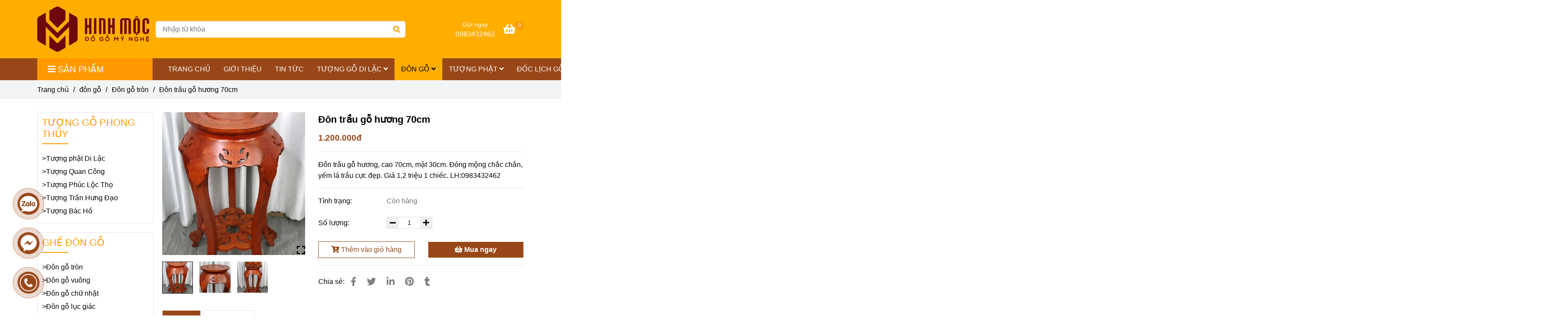

--- FILE ---
content_type: text/html; charset=UTF-8
request_url: https://hinhmoc.vn/don-go/don-go-tron/don-trau-go-huong.html
body_size: 24074
content:
<!DOCTYPE html>
<html lang="vi">
    <head>
        <meta charset="utf-8"><meta http-equiv="X-UA-Compatible" content="IE=edge"><meta name="viewport" content="width=device-width, initial-scale=1"><meta name="csrf-token" content="DuWJiHM3LqZZkQy0kzgWraXbdB5hF4Fpc41bQwZB"><link rel="shortcut icon" type="image/x-icon" href="https://media.loveitopcdn.com/25830/thumb/hinhmoc-png.png"><meta property="fb:app_id" content="" />
        <title>Đôn trầu gỗ hương 70cm </title>
<meta name="keywords" content="Đôn trầu gỗ hương">
<meta name="description" content="Đôn trầu gỗ hương, cao 70cm, mặt 30cm. Đóng mộng chắc chắn, yếm lá trầu cực đẹp. Giá 1,2 triệu 1 chiếc. LH:0983432462">
<meta name="robots" content="NOINDEX,NOFOLLOW">
<link rel="canonical" href="https://hinhmoc.vn/don-go/don-go-tron/don-trau-go-huong.html"/>
<link rel="alternate" hreflang="vi-vn" href="https://hinhmoc.vn/don-go/don-go-tron/don-trau-go-huong.html"/>
<meta property="og:title" content="Đôn trầu gỗ hương 70cm" />
<meta property="og:description" content="Đôn trầu gỗ hương, cao 70cm, mặt 30cm. Đóng mộng chắc chắn, yếm lá trầu cực đẹp. Giá 1,2 triệu 1 chiếc. LH:0983432462" />
<meta property="og:url" content="https://hinhmoc.vn/don-go/don-go-tron/don-trau-go-huong.html" />
<meta property="og:type" content="article" />
<meta property="og:image:alt" content="Đôn trầu gỗ hương 70cm" />
<meta property="og:site_name" content="Đồ gỗ mỹ nghệ Hinh Mộc" />
<meta property="og:image" content="https://media.loveitopcdn.com/25830/thumb/don-trau-go-huong.jpg" />
<meta property="og:image:height" content="300" />
<meta property="og:image:width" content="300" />

<meta name="twitter:title" content="Đôn trầu gỗ hương 70cm" />
<meta name="twitter:description" content="Đôn trầu gỗ hương, cao 70cm, mặt 30cm. Đóng mộng chắc chắn, yếm lá trầu cực đẹp. Giá 1,2 triệu 1 chiếc. LH:0983432462" />
        <link rel="dns-prefetch" href="https://static.loveitopcdn.com">
        <link rel="dns-prefetch" href="https://media.loveitopcdn.com">
        <link rel="stylesheet" href="https://static.loveitopcdn.com/plugins/bootstrap-4.3.1/css/bootstrap.min.css" >
        <link rel="stylesheet" href="https://static.loveitopcdn.com/plugins/normalize/normalize.min.css" >
        <link rel="stylesheet" href="https://static.loveitopcdn.com/plugins/jquery-ui/jquery-ui-custom.min.css" >
        <link rel="stylesheet" href="https://static.loveitopcdn.com/themes/base/css/plugin.css?id=494e4ee96c0bcf7666d5" >
        <style>:root{--bg-color:#ffffff;--bg-color-opacity:#ffffffc7;--primary-color:#994718;--primary-sub-color:#99471840;--sub-color:#ff9900;--line-bottom-menu-color:#ff990070;--txt-color:#000000;--txt-sub-color:#00000073;--price-color:#e4c15b;--price-sub-color:#e4c15b73;--breadcrumbs-bg-color:#f2f4f5;--breadcrumbs-txt-color:#000000;--breadcrumbs-height:22px;--link-color:#000000;--header-bg-color:#ffae00;--header-bgsub-color:#994718;--header-txt-color:#ffffff;--header-txt-color-hover:;--footer-bg-color:#282828;--footer-txt-color:#fff;--footer-title-color:#ffae00;--menu-bg-color:#994718;--menu-bg-color-mobile:#994718;--sub-menu-bg-color:#fff;--menu-bg-active-color:#ffae00;--menu-txt-color:#ffffff;--menu-txt-child-color:#000000;--menu-txt-active-color:#000000;--space-between-widget:30px;--space-between-widget-mobile:20px;--menu-height:40px;--font-website:'Sans-Serif';--font-size-website:16px;--effect-loading-bg-color:;--effect-loading-color:}</style>
        <link rel="stylesheet" href="https://static.loveitopcdn.com/themes/base/css/common.css?id=3e3970e9ab7929f71358" >
                <link rel="stylesheet" href="https://static.loveitopcdn.com/themes/base3/css/main.css?id=7f25b8636d62910c06a0" >
        <link rel="stylesheet" href="https://static.loveitopcdn.com/themes/base3/css/widgets.css?id=51a768ecead7efac62f7" >
        <link href="https://static.loveitopcdn.com/plugins/fontawesome-free-5.15.3/css/all.min.css" rel="stylesheet">
        <link href="https://static.loveitopcdn.com/plugins/lite-youtube/lite-yt-embed.min.css" rel="stylesheet">
        <style>.loading-bar{width:68px;height:68px;position:absolute;left:-15px}.bar{display:inline-block;width:8px;height:28px;margin-right:4px;-webkit-animation:loading 1s ease-in-out infinite;animation:loading 1s ease-in-out infinite;background:#000}.bar:first-child{-webkit-animation-delay:0;animation-delay:0}.bar:nth-child(2){-webkit-animation-delay:.09s;animation-delay:.09s}.bar:nth-child(3){-webkit-animation-delay:.18s;animation-delay:.18s}.bar:nth-child(4){-webkit-animation-delay:.27s;animation-delay:.27s}.bar:nth-child(5){-webkit-animation-delay:.36s;animation-delay:.36s}@-webkit-keyframes loading{0%{transform:scale(1)}20%{transform:scaleY(2.2)}40%{transform:scale(1)}}@keyframes loading{0%{transform:scale(1)}20%{transform:scaleY(2.2)}40%{transform:scale(1)}}.bounce{width:70px;text-align:center;position:absolute;left:-22px;top:4px}.bounce>div{width:18px;height:18px;background-color:#333;border-radius:100%;display:inline-block;-webkit-animation:sk-bouncedelay 1.4s ease-in-out infinite both;animation:sk-bouncedelay 1.4s ease-in-out infinite both}.bounce .bounce1{-webkit-animation-delay:-.32s;animation-delay:-.32s}.bounce .bounce2{-webkit-animation-delay:-.16s;animation-delay:-.16s}@-webkit-keyframes sk-bouncedelay{0%,80%,to{-webkit-transform:scale(0)}40%{-webkit-transform:scale(1)}}@keyframes sk-bouncedelay{0%,80%,to{transform:scale(0)}40%{transform:scale(1)}}.sk-circle{width:60px;height:60px;position:relative}.sk-circle .sk-child{width:100%;height:100%;position:absolute;left:-17px;top:-17px}.sk-circle .sk-child:before{content:"";display:block;margin:0 auto;width:15%;height:15%;background-color:#333;border-radius:100%;-webkit-animation:sk-circleBounceDelay 1.2s ease-in-out infinite both;animation:sk-circleBounceDelay 1.2s ease-in-out infinite both}.sk-circle .sk-circle2{transform:rotate(30deg)}.sk-circle .sk-circle3{transform:rotate(60deg)}.sk-circle .sk-circle4{transform:rotate(90deg)}.sk-circle .sk-circle5{transform:rotate(120deg)}.sk-circle .sk-circle6{transform:rotate(150deg)}.sk-circle .sk-circle7{transform:rotate(180deg)}.sk-circle .sk-circle8{transform:rotate(210deg)}.sk-circle .sk-circle9{transform:rotate(240deg)}.sk-circle .sk-circle10{transform:rotate(270deg)}.sk-circle .sk-circle11{transform:rotate(300deg)}.sk-circle .sk-circle12{transform:rotate(330deg)}.sk-circle .sk-circle2:before{-webkit-animation-delay:-1.1s;animation-delay:-1.1s}.sk-circle .sk-circle3:before{-webkit-animation-delay:-1s;animation-delay:-1s}.sk-circle .sk-circle4:before{-webkit-animation-delay:-.9s;animation-delay:-.9s}.sk-circle .sk-circle5:before{-webkit-animation-delay:-.8s;animation-delay:-.8s}.sk-circle .sk-circle6:before{-webkit-animation-delay:-.7s;animation-delay:-.7s}.sk-circle .sk-circle7:before{-webkit-animation-delay:-.6s;animation-delay:-.6s}.sk-circle .sk-circle8:before{-webkit-animation-delay:-.5s;animation-delay:-.5s}.sk-circle .sk-circle9:before{-webkit-animation-delay:-.4s;animation-delay:-.4s}.sk-circle .sk-circle10:before{-webkit-animation-delay:-.3s;animation-delay:-.3s}.sk-circle .sk-circle11:before{-webkit-animation-delay:-.2s;animation-delay:-.2s}.sk-circle .sk-circle12:before{-webkit-animation-delay:-.1s;animation-delay:-.1s}@-webkit-keyframes sk-circleBounceDelay{0%,80%,to{transform:scale(0)}40%{transform:scale(1)}}@keyframes sk-circleBounceDelay{0%,80%,to{transform:scale(0)}40%{transform:scale(1)}}.cube{width:40px;height:40px;position:relative}.cube1,.cube2{background-color:#333;width:15px;height:15px;position:absolute;top:-15px;left:-15px;-webkit-animation:sk-cubemove 1.8s ease-in-out infinite;animation:sk-cubemove 1.8s ease-in-out infinite}.cube2{-webkit-animation-delay:-.9s;animation-delay:-.9s}@-webkit-keyframes sk-cubemove{25%{-webkit-transform:translateX(42px) rotate(-90deg) scale(.5)}50%{-webkit-transform:translateX(42px) translateY(42px) rotate(-180deg)}75%{-webkit-transform:translateX(0) translateY(42px) rotate(-270deg) scale(.5)}to{-webkit-transform:rotate(-1turn)}}@keyframes sk-cubemove{25%{transform:translateX(42px) rotate(-90deg) scale(.5);-webkit-transform:translateX(42px) rotate(-90deg) scale(.5)}50%{transform:translateX(42px) translateY(42px) rotate(-179deg);-webkit-transform:translateX(42px) translateY(42px) rotate(-179deg)}50.1%{transform:translateX(42px) translateY(42px) rotate(-180deg);-webkit-transform:translateX(42px) translateY(42px) rotate(-180deg)}75%{transform:translateX(0) translateY(42px) rotate(-270deg) scale(.5);-webkit-transform:translateX(0) translateY(42px) rotate(-270deg) scale(.5)}to{transform:rotate(-1turn);-webkit-transform:rotate(-1turn)}}.cssload-loader{position:relative;left:50%;width:29px;height:117px;display:-o-box;display:-ms-box;display:flex;display:-o-flex;display:-ms-flex;display:-moz-flex;flex-flow:column nowrap;-o-flex-flow:column nowrap;transform:translate(-50%,-50%);-o-transform:translate(-50%,-50%);-ms-transform:translate(-50%,-50%);-webkit-transform:translate(-50%,-50%);-moz-transform:translate(-50%,-50%)}.cssload-loader .cssload-diamond{position:absolute;left:0;right:0;bottom:-20px;margin:0 auto;width:29px;height:29px;border-radius:2px;background:#000;transform:translateY(0) rotate(45deg) scale(0);-o-transform:translateY(0) rotate(45deg) scale(0);-ms-transform:translateY(0) rotate(45deg) scale(0);-webkit-transform:translateY(0) rotate(45deg) scale(0);-moz-transform:translateY(0) rotate(45deg) scale(0);animation:cssload-diamonds 1725ms linear infinite;-o-animation:cssload-diamonds 1725ms linear infinite;-ms-animation:cssload-diamonds 1725ms linear infinite;-webkit-animation:cssload-diamonds 1725ms linear infinite;-moz-animation:cssload-diamonds 1725ms linear infinite}.cssload-loader .cssload-diamond:first-child{animation-delay:-1.15s;-o-animation-delay:-1.15s;-ms-animation-delay:-1.15s;-webkit-animation-delay:-1.15s;-moz-animation-delay:-1.15s}.cssload-loader .cssload-diamond:nth-child(2){animation-delay:-2.3s;-o-animation-delay:-2.3s;-ms-animation-delay:-2.3s;-webkit-animation-delay:-2.3s;-moz-animation-delay:-2.3s}.cssload-loader .cssload-diamond:nth-child(3){animation-delay:-3.45s;-o-animation-delay:-3.45s;-ms-animation-delay:-3.45s;-webkit-animation-delay:-3.45s;-moz-animation-delay:-3.45s}.cssload-loader .cssload-diamond:nth-child(4){animation-delay:-4.6s;-o-animation-delay:-4.6s;-ms-animation-delay:-4.6s;-webkit-animation-delay:-4.6s;-moz-animation-delay:-4.6s}@keyframes cssload-diamonds{50%{transform:translateY(-49px) rotate(45deg) scale(1)}to{transform:translateY(-97px) rotate(45deg) scale(0)}}@-webkit-keyframes cssload-diamonds{50%{-webkit-transform:translateY(-49px) rotate(45deg) scale(1)}to{-webkit-transform:translateY(-97px) rotate(45deg) scale(0)}}.window-loader{position:relative;margin:0 auto}.window-loader .circle{position:absolute;width:80px;height:80px;opacity:0;transform:rotate(225deg);-webkit-animation-iteration-count:infinite;animation-iteration-count:infinite;-webkit-animation-name:orbit;animation-name:orbit;-webkit-animation-duration:5.5s;animation-duration:5.5s;top:-25px;left:-25px}.window-loader .circle:after{content:"";position:absolute;width:10px;height:10px;border-radius:5px;background:#000}.window-loader .circle:nth-child(2){-webkit-animation-delay:.24s;animation-delay:.24s}.window-loader .circle:nth-child(3){-webkit-animation-delay:.48s;animation-delay:.48s}.window-loader .circle:nth-child(4){-webkit-animation-delay:.72s;animation-delay:.72s}.window-loader .circle:nth-child(5){-webkit-animation-delay:.96s;animation-delay:.96s}@-webkit-keyframes orbit{0%{transform:rotate(225deg);opacity:1;-webkit-animation-timing-function:ease-out;animation-timing-function:ease-out}7%{transform:rotate(345deg);-webkit-animation-timing-function:linear;animation-timing-function:linear}30%{transform:rotate(455deg);-webkit-animation-timing-function:ease-in-out;animation-timing-function:ease-in-out}39%{transform:rotate(690deg);-webkit-animation-timing-function:linear;animation-timing-function:linear}70%{transform:rotate(815deg);opacity:1;-webkit-animation-timing-function:ease-out;animation-timing-function:ease-out}75%{transform:rotate(945deg);-webkit-animation-timing-function:ease-out;animation-timing-function:ease-out}76%{transform:rotate(945deg);opacity:0}to{transform:rotate(945deg);opacity:0}}@keyframes orbit{0%{transform:rotate(225deg);opacity:1;-webkit-animation-timing-function:ease-out;animation-timing-function:ease-out}7%{transform:rotate(345deg);-webkit-animation-timing-function:linear;animation-timing-function:linear}30%{transform:rotate(455deg);-webkit-animation-timing-function:ease-in-out;animation-timing-function:ease-in-out}39%{transform:rotate(690deg);-webkit-animation-timing-function:linear;animation-timing-function:linear}70%{transform:rotate(815deg);opacity:1;-webkit-animation-timing-function:ease-out;animation-timing-function:ease-out}75%{transform:rotate(945deg);-webkit-animation-timing-function:ease-out;animation-timing-function:ease-out}76%{transform:rotate(945deg);opacity:0}to{transform:rotate(945deg);opacity:0}}#loading{z-index:999999;height:2em;width:2em;overflow:show;margin:auto;bottom:0;right:0}#loading,#loading:before{position:fixed;top:0;left:0}#loading:before{content:"";display:block;width:100%;height:100%;background-color:var(--effect-loading-bg-color)}header .header-container .header-logo .logo img{max-height:200px}</style>
                <script src="https://static.loveitopcdn.com/plugins/jquery-3.3.1/jquery.min.js"></script>
        <meta name="google-site-verification" content="4LSXOZP0pC41gxqlDO_kzvAOsdd2meRSVgGwiqHL6W8" /><script>var layout_product_item='style1';var is_display_rating=0;var wb_token_public='RLgi7T';var wb_setting={'currency': {"name":"Vi\u1ec7t nam \u0111\u1ed3ng (\u0111)","unit":"\u0111","rate":1,"thousand_sep":".","decimal_sep":",","decimal":0,"is_default":1,"is_published":1,"pos":"right","display":"\u0111 VND"} };var wb_translate={"error_avatar_upload_size":"Dung l\u01b0\u1ee3ng \u1ea3nh kh\u00f4ng v\u01b0\u1ee3t qu\u00e1","error_avatar_upload_file":"Ch\u1ec9 h\u1ed7 tr\u1ee3 c\u00e1c \u0111\u1ecbnh d\u1ea1ng \u1ea3nh .png .jpg .jpeg","add_to_cart":"Th\u00eam v\u00e0o gi\u1ecf h\u00e0ng","contact":"Li\u00ean h\u1ec7","processing":"\u0110ang x\u1eed l\u00fd...","delete":"X\u00f3a","outstock":"H\u1ebft h\u00e0ng","instock":"C\u00f2n h\u00e0ng","paging_first":"\u0110\u1ea7u","paging_previous":"Tr\u01b0\u1edbc","paging_next":"Ti\u1ebfp","paging_last":"Cu\u1ed1i","progressing":"\u0110ang x\u1eed l\u00fd...","please_enter":"Vui l\u00f2ng nh\u1eadp v\u00e0o Email ho\u1eb7c S\u1ed1 \u0111i\u1ec7n tho\u1ea1i \u0111\u1ec3 \u0111\u0103ng k\u00fd","minimum_order_product":"Y\u00eau c\u1ea7u mua \u00edt nh\u1ea5t","text_product":"s\u1ea3n ph\u1ea9m","text_coupon":"M\u00e3 gi\u1ea3m gi\u00e1","text_reduction":"M\u1ee9c gi\u1ea3m","message_danger":"C\u00f3 l\u1ed7i trong qu\u00e1 tr\u00ecnh thao t\u00e1c","message_alert_discount_confirm":"B\u1ea1n c\u00f3 mu\u1ed1n x\u00f3a m\u00e3 gi\u1ea3m gi\u00e1 n\u00e0y kh\u00f4ng?","please_choose_district":"Vui l\u00f2ng ch\u1ecdn Qu\u1eadn \/ Huy\u1ec7n","please_choose_ward":"Vui l\u00f2ng ch\u1ecdn Ph\u01b0\u1eddng \/ X\u00e3","text_remove_coupon":"X\u00f3a m\u00e3 gi\u1ea3m gi\u00e1 n\u00e0y","product_quantity_break_description_value":":price \/ s\u1ea3n ph\u1ea9m (:percent%)","affiliate_id":"","just_days":"Ng\u00e0y","just_months":"Th\u00e1ng","just_years":"N\u0103m","just_hours":"Gi\u1edd","just_minutes":"Ph\u00fat","just_secs":"Gi\u00e2y","menu_readmore":"Xem th\u00eam ...","menu_collapse":"Thu g\u1ecdn","view_product_detail":"Xem chi ti\u1ebft","phone_required":"Vui l\u00f2ng nh\u1eadp s\u1ed1 \u0111i\u1ec7n tho\u1ea1i h\u1ee3p l\u1ec7","text_btn_collapse":"Xem t\u1ea5t c\u1ea3","text_btn_collapsed":"Thu g\u1ecdn","table_of_contents":"M\u1ee5c l\u1ee5c","show":"Hi\u1ec7n","hide":"\u1ea8n"};var wb_language='';var wb_language_default='vi';var wb_routes={"order_fast":"https:\/\/hinhmoc.vn\/fast-order","admin_widget":"https:\/\/hinhmoc.vn\/admin\/widget","admin_menu":"https:\/\/hinhmoc.vn\/admin\/menu","admin_post":"https:\/\/hinhmoc.vn\/admin\/post","admin_product":"https:\/\/hinhmoc.vn\/admin\/product","admin_setting_website":"https:\/\/hinhmoc.vn\/admin\/setting\/website","admin_setting_contact":"https:\/\/hinhmoc.vn\/admin\/setting\/contact","admin_setting_product_filter":"https:\/\/hinhmoc.vn\/admin\/setting\/product_filter","admin_slider":"https:\/\/hinhmoc.vn\/admin\/slider","admin_gallery_image":"https:\/\/hinhmoc.vn\/admin\/gallery_image","admin_testimonials":"https:\/\/hinhmoc.vn\/admin\/testimonials"}; var addon_smart_feature_menu='';</script>        <script>var template="product_detail";</script>
            </head>
    <body class="product_detail  mobile-768 title_heading_style2 product_layout_sale_style1 product_layout_item_style1 product_display_btn_1 buttom_layout_style1 sidebar_left gallery_grid menu_fixed_0 menu_style_default layout_full tab_style5 menu_mobile_style4 post-layout-item-style1 ecommerce-1">
                                <div class="wrapper clearfix project-layout ">
            <header id="header"  class="toggle-mobile-menu-style4" >
								<div class="">
				<link rel="stylesheet" href="https://static.loveitopcdn.com/themes/base3/css/header_ecommerce_2.css?id=3532f38f9dd4376bff51" >
	<style>header .header-oasics .search-form .input-group-btn, header .mini-cart3 a, header .color-light-2, header .header-container .btn-toggle-mobile-menu .title-menu, header .search-form i, header .header-ecommerce_2 .hotline-header a{color: #ffffff !important; } header .mini-cart3 .mini-cart-number, header .header-container .toggle-mobile-menu:first-child span, header .header-container .toggle-mobile-menu:first-child::after, header .header-container .toggle-mobile-menu:first-child::before{background-color: #ffffff !important; } header .header-container.fixed-ontop .mb-menu>li:hover>a, header .header-container.fixed-ontop .mb-menu>li.active>a{ color: #000000 !important; }@media (min-width: 992px){header .header-container.fixed-ontop .main-nav ul>li>a,header .header-container.fixed-ontop .main-nav .dropdown-menu .title-mega>a{color: #ffffff !important;}}</style>

<div class="d-lg-none header-mobile">
	<div class="header-ecommerce_2 header-container  show-readmore" style="color:#ffffff!important;background-color:#ffae00;">
	<div class="wb-nav-header width-menu-mobile ecommerce_2">
		<div class="container">
						<div class="row clearfix center-vertical relative">
				<div class="clearfix center-vertical relative w-100">
					<div class="col-lg-3 col-6 header-logo">
						<a href="https://hinhmoc.vn" aria-label="Đôn trầu gỗ hương 70cm" class="logo d-inline-b ">
	<img src="https://media.loveitopcdn.com/25830/thumb/hinhmoc-website-png.png" alt="Đồ gỗ mỹ nghệ Hinh Mộc" width="100%" height="100%" />
</a>					</div>
					<div class="col-lg-9 col-md-12 col-sm-12 col-12 px-0 px-lg-3 menu-cart center-vertical-nojustify height-menu-fixed">
													<ul class="list-inline-block pull-right pr-lg-3">
											                    				                    <li>
										<form class="search-form" action="https://hinhmoc.vn/search/post/autocomplete">
		<input onblur="if (this.value=='') this.placeholder = this.dataset.value" onfocus="this.placeholder = this.dataset.defaultValue" placeholder="Nhập từ khóa" value="" data-default-value="Nhập từ khóa" data-value="Nhập từ khóa" type="text" name="keyword" class="search-box" autocomplete="off">
		<button type="submit"><i class="fas fa-search"></i></button>
	</form>
				                    </li>
			                    			                    				                    <li>
				                    	<div class="mini-cart-box mini-cart3 pull-right">
	<a class="mini-cart-link btn-view-cart" href="https://hinhmoc.vn/cart">
		<span class="d-none title_cart">Giỏ hàng</span>
		<i class="fa fa-shopping-basket" aria-hidden="true"></i>
		<span class="d-none title_cart_2">Giỏ hàng</span>
		<span class="mini-cart-number bg-color white total_items">0</span>
	</a>
</div>				                    </li>
			                    			                </ul>
		                		                <a href="https://hinhmoc.vn" aria-label="Đôn trầu gỗ hương 70cm" class="logo d-inline-b logo-fixed">
	<img src="https://media.loveitopcdn.com/25830/thumb/hinhmoc-website-png.png" alt="Đồ gỗ mỹ nghệ Hinh Mộc" width="100%" height="100%" />
</a>						<nav class="main-nav navbar-expand-lg pull-left">
							<div class="btn-toggle-mobile-menu center-vertical">
	<span class="nav-icon toggle-mobile-menu">
		<span></span>
	</span>
	<span class="nav-icon toggle-mobile-menu title-menu">
		<span> MENU </span>
	</span>
</div>						</nav>
					</div>
				</div>
							</div>
		</div>
	</div>
</div>

</div>
<div class="d-none d-lg-block header-desktop">
	<div class="header-ecommerce_2 header-container  show-readmore" data-limit_menu_item="6" style="color:#ffffff!important;background-color:#ffae00;">
	<div class="wb-main-header d-none d-lg-block">
		<div class="container">
			<div class="row clearfix center-vertical-nojustify">
				<div class="col-lg-3">
			        <div class="header-logo text-center">
						<a href="https://hinhmoc.vn" aria-label="Đôn trầu gỗ hương 70cm" class="logo d-inline-b ">
	<img src="https://media.loveitopcdn.com/25830/thumb/hinhmoc-website-png.png" alt="Đồ gỗ mỹ nghệ Hinh Mộc" width="100%" height="100%" />
</a>					</div>
				</div>
				<div class="col-lg-6 col-md-12 col-sm-12 col-12">
											<form class="search-form" action="https://hinhmoc.vn/search/post/autocomplete">
		<input onblur="if (this.value=='') this.placeholder = this.dataset.value" onfocus="this.placeholder = this.dataset.defaultValue" placeholder="Nhập từ khóa" value="" data-default-value="Nhập từ khóa" data-value="Nhập từ khóa" type="text" name="keyword" class="search-box" autocomplete="off">
		<button type="submit"><i class="fas fa-search"></i></button>
	</form>
									</div>
				<div class="col-lg-3 position-initial">
											<ul class="list-inline-block pull-right">
						 		                            <li class="hotline-header d-none d-lg-inline-block text-center">
	                            		                            		<span class="phone-label">Gọi ngay</span><br>
	                            		                                	                                    	                                        <a href="tel:0983432462">
	                                            0983432462
	                                        </a>
	                                    	                                    	                            </li>
	                        	                        			                    <li class="d-lg-none">
									<form class="search-form" action="https://hinhmoc.vn/search/post/autocomplete">
		<input onblur="if (this.value=='') this.placeholder = this.dataset.value" onfocus="this.placeholder = this.dataset.defaultValue" placeholder="Nhập từ khóa" value="" data-default-value="Nhập từ khóa" data-value="Nhập từ khóa" type="text" name="keyword" class="search-box" autocomplete="off">
		<button type="submit"><i class="fas fa-search"></i></button>
	</form>
			                    </li>
		                    		                    			                    <li>
			                    	<div class="mini-cart-box mini-cart3 pull-right">
	<a class="mini-cart-link btn-view-cart" href="https://hinhmoc.vn/cart">
		<span class="d-none title_cart">Giỏ hàng</span>
		<i class="fa fa-shopping-basket" aria-hidden="true"></i>
		<span class="d-none title_cart_2">Giỏ hàng</span>
		<span class="mini-cart-number bg-color white total_items">0</span>
	</a>
</div>			                    </li>
		                    		                </ul>
	                				</div>
			</div>
		</div>
	</div>
	<div class="wb-nav-header width-menu-mobile">
		<div class="container">
			<div class="row clearfix reset-col-padding">
				<div class="col-lg-3 col-md-12 col-sm-12 col-12 menu-category">
					<div class="mega-container ">
    <div class="navleft-container">
        <div class="mega-menu-title">
            <div class="h3">
                <i class="fas fa-bars"></i>Sản phẩm
            </div>
        </div>
        <div class="mega-menu-category" data-id="2">
            <ul class="nav mb-menu">
                                    <li class="has-sub dropdown relative default">
        <a href="https://hinhmoc.vn/tuong-go-di-lac/"  aria-label="TƯỢNG GỖ DI LẶC">
                            <span class="">TƯỢNG GỖ DI LẶC</span>
                                      <i class="fa fa-plus f-right"></i>
                   </a>
                    <div class="wrap-popup column1">
                <div class="popup">
                    <ul class="nav">
                                                    <li class=" relative default">
        <a href="https://hinhmoc.vn/tuong-go-di-lac/di-lac-cay-dao/"  aria-label="Di Lặc cây đào">
                            <span class="">Di Lặc cây đào</span>
                               </a>
            </li>
                                                    <li class=" relative default">
        <a href="https://hinhmoc.vn/tuong-go-di-lac/di-lac-cay-tung/"  aria-label="Di Lặc cây tùng">
                            <span class="">Di Lặc cây tùng</span>
                               </a>
            </li>
                                                    <li class=" relative default">
        <a href="https://hinhmoc.vn/tuong-go-di-lac/di-lac-keo-bao/"  aria-label="Di Lặc kéo bao">
                            <span class="">Di Lặc kéo bao</span>
                               </a>
            </li>
                                                    <li class=" relative default">
        <a href="https://hinhmoc.vn/tuong-go-di-lac/di-lac-tam-phuc/"  aria-label="Di Lặc tam phúc">
                            <span class="">Di Lặc tam phúc</span>
                               </a>
            </li>
                                            </ul>
                </div>
            </div>
            </li>
                                    <li class="has-sub dropdown relative default">
        <a href="https://hinhmoc.vn/tuong-go-quan-cong/"  aria-label="TƯỢNG GỖ QUAN CÔNG">
                            <span class="">TƯỢNG GỖ QUAN CÔNG</span>
                                      <i class="fa fa-plus f-right"></i>
                   </a>
                    <div class="wrap-popup column1">
                <div class="popup">
                    <ul class="nav">
                                                    <li class=" relative default">
        <a href="https://hinhmoc.vn/tuong-go-quan-cong/quan-cong-doc-sach/"  aria-label="Quan Công đọc sách">
                            <span class="">Quan Công đọc sách</span>
                               </a>
            </li>
                                                    <li class=" relative default">
        <a href="https://hinhmoc.vn/tuong-go-quan-cong/quan-cong-dung-chong-dao/"  aria-label="Quan Công đứng chống đao">
                            <span class="">Quan Công đứng chống đao</span>
                               </a>
            </li>
                                            </ul>
                </div>
            </div>
            </li>
                                    <li class="has-sub dropdown relative default">
        <a href="https://hinhmoc.vn/tuong-go-phuc-loc-tho/"  aria-label="TƯỢNG GỖ PHÚC LỘC THỌ">
                            <span class="">TƯỢNG GỖ PHÚC LỘC THỌ</span>
                                      <i class="fa fa-plus f-right"></i>
                   </a>
                    <div class="wrap-popup column1">
                <div class="popup">
                    <ul class="nav">
                                                    <li class=" relative default">
        <a href="https://hinhmoc.vn/tuong-go-phuc-loc-tho/tuong-phuc-loc-tho-go-huong/"  aria-label="Tượng Phúc Lộc Thọ gỗ hương">
                            <span class="">Tượng Phúc Lộc Thọ gỗ hương</span>
                               </a>
            </li>
                                                    <li class=" relative default">
        <a href="https://hinhmoc.vn/tuong-go-phuc-loc-tho/tuong-phuc-loc-tho-go-bach-xanh/"  aria-label="Tượng Phúc Lộc Thọ gỗ bách xanh">
                            <span class="">Tượng Phúc Lộc Thọ gỗ bách xanh</span>
                               </a>
            </li>
                                            </ul>
                </div>
            </div>
            </li>
                                    <li class="has-sub dropdown relative default">
        <a href="https://hinhmoc.vn/tuong-bo-de-dat-ma/"  aria-label="TƯỢNG BỒ ĐỀ ĐẠT MA">
                            <span class="">TƯỢNG BỒ ĐỀ ĐẠT MA</span>
                                      <i class="fa fa-plus f-right"></i>
                   </a>
                    <div class="wrap-popup column1">
                <div class="popup">
                    <ul class="nav">
                                                    <li class=" relative default">
        <a href="https://hinhmoc.vn/tuong-bo-de-dat-ma/tuong-go-dat-ma-ngoi-thien/"  aria-label="Tượng gỗ Đạt Ma ngồi thiền">
                            <span class="">Tượng gỗ Đạt Ma ngồi thiền</span>
                               </a>
            </li>
                                                    <li class=" relative default">
        <a href="https://hinhmoc.vn/tuong-bo-de-dat-ma/tuong-go-dat-ma-bay/"  aria-label="Tượng gỗ Đạt Ma bay">
                            <span class="">Tượng gỗ Đạt Ma bay</span>
                               </a>
            </li>
                                                    <li class=" relative default">
        <a href="https://hinhmoc.vn/tuong-bo-de-dat-ma/tuong-dat-ma-xach-giay/"  aria-label="Tượng Đạt Ma xách giầy">
                            <span class="">Tượng Đạt Ma xách giầy</span>
                               </a>
            </li>
                                            </ul>
                </div>
            </div>
            </li>
                                    <li class="has-sub dropdown relative default">
        <a href="https://hinhmoc.vn/tuong-danh-nhan/"  aria-label="TƯỢNG CÁC DANH NHÂN">
                            <span class="">TƯỢNG CÁC DANH NHÂN</span>
                                      <i class="fa fa-plus f-right"></i>
                   </a>
                    <div class="wrap-popup column1">
                <div class="popup">
                    <ul class="nav">
                                                    <li class=" relative default">
        <a href="https://hinhmoc.vn/tuong-danh-nhan/tuong-go-tran-hung-dao/"  aria-label="TƯỢNG GỖ TRẦN HƯNG ĐẠO">
                            <span class="">TƯỢNG GỖ TRẦN HƯNG ĐẠO</span>
                               </a>
            </li>
                                                    <li class=" relative default">
        <a href="https://hinhmoc.vn/tuong-danh-nhan/tuong-go-bac-ho/"  aria-label="TƯỢNG GỖ BÁC HỒ">
                            <span class="">TƯỢNG GỖ BÁC HỒ</span>
                               </a>
            </li>
                                            </ul>
                </div>
            </div>
            </li>
                                    <li class="has-sub dropdown relative default">
        <a href="https://hinhmoc.vn/tuong-linh-vat-bang-go/"  aria-label="TƯỢNG LINH VẬT">
                            <span class="">TƯỢNG LINH VẬT</span>
                                      <i class="fa fa-plus f-right"></i>
                   </a>
                    <div class="wrap-popup column1">
                <div class="popup">
                    <ul class="nav">
                                                    <li class=" relative default">
        <a href="https://hinhmoc.vn/tuong-linh-vat-bang-go/tuong-go-con-rong/"  aria-label="Tượng gỗ con rồng">
                            <span class="">Tượng gỗ con rồng</span>
                               </a>
            </li>
                                                    <li class="has-sub dropdown relative default">
        <a href="https://hinhmoc.vn/tuong-linh-vat-bang-go/coc-thiem-thu/"  aria-label="CÓC THIỀM THỪ GỖ">
                            <span class="">CÓC THIỀM THỪ GỖ</span>
                                      <i class="fa fa-plus f-right"></i>
                   </a>
                    <div class="wrap-popup column1">
                <div class="popup">
                    <ul class="nav">
                                                    <li class=" relative default">
        <a href="https://hinhmoc.vn/tuong-linh-vat-bang-go/coc-thiem-thu/thiem-thu-xa-xi/"  aria-label="Thiềm thừ xá xị">
                            <span class="">Thiềm thừ xá xị</span>
                               </a>
            </li>
                                                    <li class=" relative default">
        <a href="https://hinhmoc.vn/tuong-linh-vat-bang-go/coc-thiem-thu/thiem-thu-go-huong/"  aria-label="Thiềm thừ gỗ hương">
                            <span class="">Thiềm thừ gỗ hương</span>
                               </a>
            </li>
                                                    <li class=" relative default">
        <a href="https://hinhmoc.vn/tuong-linh-vat-bang-go/coc-thiem-thu/thiem-thu-nu-nghien/"  aria-label="Thiềm thừ nu nghiến">
                            <span class="">Thiềm thừ nu nghiến</span>
                               </a>
            </li>
                                            </ul>
                </div>
            </div>
            </li>
                                                    <li class=" relative default">
        <a href="https://hinhmoc.vn/tuong-linh-vat-bang-go/tuong-dai-bang-go/"  aria-label="TƯỢNG ĐẠI BÀNG GỖ">
                            <span class="">TƯỢNG ĐẠI BÀNG GỖ</span>
                               </a>
            </li>
                                                    <li class=" relative default">
        <a href="https://hinhmoc.vn/tuong-linh-vat-bang-go/tuong-go-con-de/"  aria-label="Tượng gỗ con dê">
                            <span class="">Tượng gỗ con dê</span>
                               </a>
            </li>
                                                    <li class=" relative default">
        <a href="https://hinhmoc.vn/tuong-linh-vat-bang-go/tuong-go-long-quy/"  aria-label="Tượng gỗ long quy">
                            <span class="">Tượng gỗ long quy</span>
                               </a>
            </li>
                                                    <li class=" relative default">
        <a href="https://hinhmoc.vn/tuong-linh-vat-bang-go/tuong-ngua-go/"  aria-label="Tượng ngựa gỗ">
                            <span class="">Tượng ngựa gỗ</span>
                               </a>
            </li>
                                                    <li class=" relative default">
        <a href="https://hinhmoc.vn/tuong-linh-vat-bang-go/tuong-go-con-ho/"  aria-label="Tượng gỗ con hổ">
                            <span class="">Tượng gỗ con hổ</span>
                               </a>
            </li>
                                                    <li class=" relative default">
        <a href="https://hinhmoc.vn/tuong-linh-vat-bang-go/tuong-go-con-ga/"  aria-label="Tượng gỗ con gà">
                            <span class="">Tượng gỗ con gà</span>
                               </a>
            </li>
                                            </ul>
                </div>
            </div>
            </li>
                                    <li class="has-sub dropdown relative default">
        <a href="https://hinhmoc.vn/don-go/"  aria-label="GHẾ ĐÔN GỖ">
                            <span class="">GHẾ ĐÔN GỖ</span>
                                      <i class="fa fa-plus f-right"></i>
                   </a>
                    <div class="wrap-popup column1">
                <div class="popup">
                    <ul class="nav">
                                                    <li class=" relative default">
        <a href="https://hinhmoc.vn/don-go/don-go-vuong/"  aria-label="ĐÔN GỖ VUÔNG">
                            <span class="">ĐÔN GỖ VUÔNG</span>
                               </a>
            </li>
                                                    <li class=" relative default">
        <a href="https://hinhmoc.vn/don-go/don-go-tron/"  aria-label="ĐÔN GỖ TRÒN">
                            <span class="">ĐÔN GỖ TRÒN</span>
                               </a>
            </li>
                                                    <li class=" relative default">
        <a href="https://hinhmoc.vn/don-go/don-go-chu-nhat/"  aria-label="ĐÔN GỖ CHỮ NHẬT">
                            <span class="">ĐÔN GỖ CHỮ NHẬT</span>
                               </a>
            </li>
                                                    <li class=" relative default">
        <a href="https://hinhmoc.vn/don-go/don-go-luc-giac/"  aria-label="ĐÔN GỖ LỤC GIÁC">
                            <span class="">ĐÔN GỖ LỤC GIÁC</span>
                               </a>
            </li>
                                                    <li class=" relative default">
        <a href="https://hinhmoc.vn/don-go/don-go-bat-giac/"  aria-label="ĐÔN GỖ BÁT GIÁC">
                            <span class="">ĐÔN GỖ BÁT GIÁC</span>
                               </a>
            </li>
                                            </ul>
                </div>
            </div>
            </li>
                                    <li class="has-sub dropdown relative default">
        <a href="https://hinhmoc.vn/dong-ho-tranh-go/"  aria-label="ĐỒNG HỒ TRANH GỖ">
                            <span class="">ĐỒNG HỒ TRANH GỖ</span>
                                      <i class="fa fa-plus f-right"></i>
                   </a>
                    <div class="wrap-popup column1">
                <div class="popup">
                    <ul class="nav">
                                                    <li class=" relative default">
        <a href="https://hinhmoc.vn/dong-ho-tranh-go/dong-ho-tranh-go-chu-phuc/"  aria-label="Đồng hồ tranh gỗ chữ Phúc">
                            <span class="">Đồng hồ tranh gỗ chữ Phúc</span>
                               </a>
            </li>
                                                    <li class=" relative default">
        <a href="https://hinhmoc.vn/dong-ho-tranh-go/dong-ho-chu-loc/"  aria-label="Đồng hồ chữ Lộc">
                            <span class="">Đồng hồ chữ Lộc</span>
                               </a>
            </li>
                                                    <li class=" relative default">
        <a href="https://hinhmoc.vn/dong-ho-tranh-go/dong-ho-go-chu-duc/"  aria-label="Đồng hồ gỗ chữ Đức">
                            <span class="">Đồng hồ gỗ chữ Đức</span>
                               </a>
            </li>
                                                    <li class=" relative default">
        <a href="https://hinhmoc.vn/dong-ho-tranh-go/dong-ho-thuan-buom-xuoi-gio/"  aria-label="Đồng hồ Thuận Buồm xuôi gió">
                            <span class="">Đồng hồ Thuận Buồm xuôi gió</span>
                               </a>
            </li>
                                                    <li class=" relative default">
        <a href="https://hinhmoc.vn/dong-ho-tranh-go/dong-ho-tranh-go-phuc-loc-tho/"  aria-label="Đồng hồ tranh gỗ Phúc Lộc Thọ">
                            <span class="">Đồng hồ tranh gỗ Phúc Lộc Thọ</span>
                               </a>
            </li>
                                            </ul>
                </div>
            </div>
            </li>
                                    <li class=" relative default">
        <a href="https://hinhmoc.vn/doc-lich-go/"  aria-label="ĐỐC LỊCH GỖ">
                            <span class="">ĐỐC LỊCH GỖ</span>
                               </a>
            </li>
                                    <li class=" relative default">
        <a href="https://hinhmoc.vn/den-tho-go/"  aria-label="ĐÈN THỜ GỖ">
                            <span class="">ĐÈN THỜ GỖ</span>
                               </a>
            </li>
                                    <li class=" relative default">
        <a href="https://hinhmoc.vn/khay-tra-go-dep/"  aria-label="KHAY TRÀ GỖ">
                            <span class="">KHAY TRÀ GỖ</span>
                               </a>
            </li>
                                    <li class="has-sub dropdown relative default">
        <a href="https://hinhmoc.vn/tuong-phat/"  aria-label="TƯỢNG PHẬT">
                            <span class="">TƯỢNG PHẬT</span>
                                      <i class="fa fa-plus f-right"></i>
                   </a>
                    <div class="wrap-popup column1">
                <div class="popup">
                    <ul class="nav">
                                                    <li class=" relative default">
        <a href="https://hinhmoc.vn/tuong-phat/tuong-go-bo-tat/"  aria-label="Tượng gỗ Bồ Tát">
                            <span class="">Tượng gỗ Bồ Tát</span>
                               </a>
            </li>
                                                    <li class=" relative default">
        <a href="https://hinhmoc.vn/tuong-phat/tuong-go-phat-bon-su/"  aria-label="Tượng gỗ phật bổn sư">
                            <span class="">Tượng gỗ phật bổn sư</span>
                               </a>
            </li>
                                                    <li class=" relative default">
        <a href="https://hinhmoc.vn/tuong-phat/tuong-go-phat-a-di-da/"  aria-label="Tượng gỗ Phật A Di Đà">
                            <span class="">Tượng gỗ Phật A Di Đà</span>
                               </a>
            </li>
                                            </ul>
                </div>
            </div>
            </li>
                                    <li class="has-sub dropdown relative default">
        <a href="https://hinhmoc.vn/tranh-go/"  aria-label="Tranh gỗ">
                            <span class="">Tranh gỗ</span>
                                      <i class="fa fa-plus f-right"></i>
                   </a>
                    <div class="wrap-popup column1">
                <div class="popup">
                    <ul class="nav">
                                                    <li class=" relative default">
        <a href="https://hinhmoc.vn/tranh-go/tranh-go-phuc-loc-tho/"  aria-label="Tranh gỗ Phúc Lộc Thọ">
                            <span class="">Tranh gỗ Phúc Lộc Thọ</span>
                               </a>
            </li>
                                                    <li class=" relative default">
        <a href="https://hinhmoc.vn/tranh-go/tranh-go-chu-thu-phap/"  aria-label="Tranh gỗ chữ thư pháp">
                            <span class="">Tranh gỗ chữ thư pháp</span>
                               </a>
            </li>
                                                    <li class=" relative default">
        <a href="https://hinhmoc.vn/tranh-go/tranh-go-tu-quy/"  aria-label="Tranh gỗ tứ quý">
                            <span class="">Tranh gỗ tứ quý</span>
                               </a>
            </li>
                                            </ul>
                </div>
            </div>
            </li>
                                    <li class=" relative default">
        <a href="https://hinhmoc.vn/quat-go/"  aria-label="Quạt gỗ">
                            <span class="">Quạt gỗ</span>
                               </a>
            </li>
                            </ul>
        </div>
    </div>
</div>				</div>
				<div class="col-lg-9 col-md-12 col-sm-12 col-12 menu-cart center-vertical-nojustify height-menu-fixed">
					<div class="header-logo">
						<a href="https://hinhmoc.vn" aria-label="Đôn trầu gỗ hương 70cm" class="logo d-inline-b ">
	<img src="https://media.loveitopcdn.com/25830/thumb/hinhmoc-website-png.png" alt="Đồ gỗ mỹ nghệ Hinh Mộc" width="100%" height="100%" />
</a>					</div>
					<a href="https://hinhmoc.vn" aria-label="Đôn trầu gỗ hương 70cm" class="logo d-inline-b logo-fixed">
	<img src="https://media.loveitopcdn.com/25830/thumb/hinhmoc-website-png.png" alt="Đồ gỗ mỹ nghệ Hinh Mộc" width="100%" height="100%" />
</a>					<nav class="main-nav navbar-expand-lg pull-left">
						<div class="btn-toggle-mobile-menu center-vertical">
	<span class="nav-icon toggle-mobile-menu">
		<span></span>
	</span>
	<span class="nav-icon toggle-mobile-menu title-menu">
		<span> MENU </span>
	</span>
</div>						<div class="navbar-menu">
							<div class="section-header-menu">
							<ul class="navbar-nav ml-auto menu-nav mb-menu">
			 				 		 
				<li class="nav-item  default relative  wb-header-menu-item">
					<a class="nav-link " href="https://hinhmoc.vn"  aria-label="TRANG CHỦ">
													TRANG CHỦ
																	</a>
									</li>
							 		 
				<li class="nav-item  default relative  wb-header-menu-item">
					<a class="nav-link " href="https://hinhmoc.vn/gioi-thieu.html"  aria-label="GIỚI THIỆU">
													GIỚI THIỆU
																	</a>
									</li>
							 		 
				<li class="nav-item  default relative  wb-header-menu-item">
					<a class="nav-link " href="https://hinhmoc.vn/tin-tuc-phong-thuy/"  aria-label="TIN TỨC">
													TIN TỨC
																	</a>
									</li>
							 		 
				<li class="nav-item dropdown default relative  wb-header-menu-item">
					<a class="nav-link " href="https://hinhmoc.vn/tuong-go-di-lac/"  aria-label="TƯỢNG GỖ DI LẶC">
													TƯỢNG GỖ DI LẶC
																			<i class="fas fa-angle-down"></i>
					        <i class="fa fa-plus f-right"></i>
					    					</a>
											<ul class="dropdown-menu sub-menu">
			<li class="nav-item  relative default wb-header-menu-item">
			<a class="nav-link" href="https://hinhmoc.vn/tuong-go-di-lac/di-lac-cay-dao/"  aria-label="Di Lặc cây đào"> Di Lặc cây đào
							</a>
					</li>
			<li class="nav-item  relative default wb-header-menu-item">
			<a class="nav-link" href="https://hinhmoc.vn/tuong-go-di-lac/di-lac-cay-tung/"  aria-label="Di Lặc cây tùng"> Di Lặc cây tùng
							</a>
					</li>
			<li class="nav-item  relative default wb-header-menu-item">
			<a class="nav-link" href="https://hinhmoc.vn/tuong-go-di-lac/di-lac-keo-bao/"  aria-label="Di Lặc kéo bao"> Di Lặc kéo bao
							</a>
					</li>
			<li class="nav-item  relative default wb-header-menu-item">
			<a class="nav-link" href="https://hinhmoc.vn/tuong-go-di-lac/di-lac-tam-phuc/"  aria-label="Di Lặc tam phúc"> Di Lặc tam phúc
							</a>
					</li>
	</ul>									</li>
							 		 
				<li class="nav-item dropdown default relative  wb-header-menu-item">
					<a class="nav-link " href="https://hinhmoc.vn/don-go/"  aria-label="ĐÔN GỖ">
													ĐÔN GỖ
																			<i class="fas fa-angle-down"></i>
					        <i class="fa fa-plus f-right"></i>
					    					</a>
											<ul class="dropdown-menu sub-menu">
			<li class="nav-item  relative default wb-header-menu-item">
			<a class="nav-link" href="https://hinhmoc.vn/don-go/don-go-bat-giac/"  aria-label="Đôn gỗ bát giác"> Đôn gỗ bát giác
							</a>
					</li>
			<li class="nav-item  relative default wb-header-menu-item">
			<a class="nav-link" href="https://hinhmoc.vn/don-go/don-go-luc-giac/"  aria-label="Đôn gỗ lục giác"> Đôn gỗ lục giác
							</a>
					</li>
			<li class="nav-item  relative default wb-header-menu-item">
			<a class="nav-link" href="https://hinhmoc.vn/don-go/don-go-chu-nhat/"  aria-label="Đôn gỗ chữ nhật"> Đôn gỗ chữ nhật
							</a>
					</li>
			<li class="nav-item  relative default wb-header-menu-item">
			<a class="nav-link" href="https://hinhmoc.vn/don-go/don-go-vuong/"  aria-label="Đôn gỗ vuông"> Đôn gỗ vuông
							</a>
					</li>
	</ul>									</li>
							 		 
				<li class="nav-item dropdown default relative  wb-header-menu-item">
					<a class="nav-link " href="https://hinhmoc.vn/tuong-phat/"  aria-label="TƯỢNG PHẬT">
													TƯỢNG PHẬT
																			<i class="fas fa-angle-down"></i>
					        <i class="fa fa-plus f-right"></i>
					    					</a>
											<ul class="dropdown-menu sub-menu">
			<li class="nav-item  relative default wb-header-menu-item">
			<a class="nav-link" href="https://hinhmoc.vn/tuong-phat/tuong-go-bo-tat/"  aria-label="Tượng gỗ Bồ Tát"> Tượng gỗ Bồ Tát
							</a>
					</li>
			<li class="nav-item  relative default wb-header-menu-item">
			<a class="nav-link" href="https://hinhmoc.vn/tuong-phat/tuong-go-phat-a-di-da/"  aria-label="Tượng gỗ Phật A Di Đà"> Tượng gỗ Phật A Di Đà
							</a>
					</li>
			<li class="nav-item  relative default wb-header-menu-item">
			<a class="nav-link" href="https://hinhmoc.vn/tuong-phat/tuong-go-phat-bon-su/"  aria-label="Tượng gỗ phật bổn sư"> Tượng gỗ phật bổn sư
							</a>
					</li>
	</ul>									</li>
							 		 
				<li class="nav-item  default relative  wb-header-menu-item">
					<a class="nav-link " href="https://hinhmoc.vn/doc-lich-go/"  aria-label="Đốc lịch gỗ">
													Đốc lịch gỗ
																	</a>
									</li>
							 		 
				<li class="nav-item dropdown default   wb-header-menu-item">
					<a class="nav-link " href="https://hinhmoc.vn/tuong-linh-vat-bang-go/"  aria-label="Tượng linh vật bằng gỗ">
													Tượng linh vật bằng gỗ
																			<i class="fas fa-angle-down"></i>
					        <i class="fa fa-plus f-right"></i>
					    					</a>
											<ul class="dropdown-menu sub-menu">
			<li class="nav-item dropdown relative default wb-header-menu-item">
			<a class="nav-link" href="https://hinhmoc.vn/tuong-linh-vat-bang-go/coc-thiem-thu/"  aria-label="Cóc thiềm thừ gỗ"> Cóc thiềm thừ gỗ
									<i class="fas fa-angle-right"></i>
			        <i class="fa fa-plus f-right"></i>
			    			</a>
							<ul class="dropdown-menu sub-menu">
			<li class="nav-item  relative default wb-header-menu-item">
			<a class="nav-link" href="https://hinhmoc.vn/tuong-linh-vat-bang-go/coc-thiem-thu/thiem-thu-xa-xi/"  aria-label="Thiềm thừ xá xị"> Thiềm thừ xá xị
							</a>
					</li>
			<li class="nav-item  relative default wb-header-menu-item">
			<a class="nav-link" href="https://hinhmoc.vn/tuong-linh-vat-bang-go/coc-thiem-thu/thiem-thu-nu-nghien/"  aria-label="Thiềm thừ nu nghiến"> Thiềm thừ nu nghiến
							</a>
					</li>
			<li class="nav-item  relative default wb-header-menu-item">
			<a class="nav-link" href="https://hinhmoc.vn/tuong-linh-vat-bang-go/coc-thiem-thu/thiem-thu-go-huong/"  aria-label="Thiềm thừ gỗ hương"> Thiềm thừ gỗ hương
							</a>
					</li>
			<li class="nav-item  relative default wb-header-menu-item">
			<a class="nav-link" href="https://hinhmoc.vn/tuong-linh-vat-bang-go/coc-thiem-thu/thiem-thu-ngoc-am/"  aria-label="Thiềm thừ ngọc am"> Thiềm thừ ngọc am
							</a>
					</li>
	</ul>					</li>
			<li class="nav-item  relative default wb-header-menu-item">
			<a class="nav-link" href="https://hinhmoc.vn/tuong-linh-vat-bang-go/tuong-dai-bang-go/"  aria-label="Tượng đại bàng gỗ"> Tượng đại bàng gỗ
							</a>
					</li>
			<li class="nav-item  relative default wb-header-menu-item">
			<a class="nav-link" href="https://hinhmoc.vn/tuong-linh-vat-bang-go/tuong-go-con-de/"  aria-label="Tượng gỗ con dê"> Tượng gỗ con dê
							</a>
					</li>
			<li class="nav-item  relative default wb-header-menu-item">
			<a class="nav-link" href="https://hinhmoc.vn/tuong-linh-vat-bang-go/tuong-ngua-go/"  aria-label="Tượng ngựa gỗ"> Tượng ngựa gỗ
							</a>
					</li>
			<li class="nav-item  relative default wb-header-menu-item">
			<a class="nav-link" href="https://hinhmoc.vn/tuong-linh-vat-bang-go/tuong-go-con-ga/"  aria-label="Tượng gỗ con gà"> Tượng gỗ con gà
							</a>
					</li>
			<li class="nav-item  relative default wb-header-menu-item">
			<a class="nav-link" href="https://hinhmoc.vn/tuong-linh-vat-bang-go/tuong-go-long-quy/"  aria-label="Tượng gỗ long quy"> Tượng gỗ long quy
							</a>
					</li>
			<li class="nav-item  relative default wb-header-menu-item">
			<a class="nav-link" href="https://hinhmoc.vn/tuong-linh-vat-bang-go/tuong-go-con-ho/"  aria-label="Tượng gỗ con hổ"> Tượng gỗ con hổ
							</a>
					</li>
			<li class="nav-item  relative default wb-header-menu-item">
			<a class="nav-link" href="https://hinhmoc.vn/tuong-linh-vat-bang-go/tuong-go-ca-chep-hoa-rong/"  aria-label="Tượng gỗ cá chép hóa rồng"> Tượng gỗ cá chép hóa rồng
							</a>
					</li>
			<li class="nav-item  relative default wb-header-menu-item">
			<a class="nav-link" href="https://hinhmoc.vn/tuong-linh-vat-bang-go/tuong-go-con-rong/"  aria-label="Tượng gỗ con rồng"> Tượng gỗ con rồng
							</a>
					</li>
	</ul>									</li>
							 		 
				<li class="nav-item dropdown default relative  wb-header-menu-item">
					<a class="nav-link " href="https://hinhmoc.vn/dong-ho-tranh-go/"  aria-label="Đồng hồ tranh gỗ">
													Đồng hồ tranh gỗ
																			<i class="fas fa-angle-down"></i>
					        <i class="fa fa-plus f-right"></i>
					    					</a>
											<ul class="dropdown-menu sub-menu">
			<li class="nav-item  relative default wb-header-menu-item">
			<a class="nav-link" href="https://hinhmoc.vn/dong-ho-tranh-go/dong-ho-tranh-go-chu-phuc/"  aria-label="Đồng hồ tranh gỗ chữ Phúc"> Đồng hồ tranh gỗ chữ Phúc
							</a>
					</li>
			<li class="nav-item  relative default wb-header-menu-item">
			<a class="nav-link" href="https://hinhmoc.vn/dong-ho-tranh-go/dong-ho-chu-loc/"  aria-label="Đồng hồ chữ Lộc"> Đồng hồ chữ Lộc
							</a>
					</li>
			<li class="nav-item  relative default wb-header-menu-item">
			<a class="nav-link" href="https://hinhmoc.vn/dong-ho-tranh-go/dong-ho-thuan-buom-xuoi-gio/"  aria-label="Đồng hồ Thuận Buồm xuôi gió"> Đồng hồ Thuận Buồm xuôi gió
							</a>
					</li>
			<li class="nav-item  relative default wb-header-menu-item">
			<a class="nav-link" href="https://hinhmoc.vn/dong-ho-tranh-go/dong-ho-go-chu-duc/"  aria-label="Đồng hồ gỗ chữ Đức"> Đồng hồ gỗ chữ Đức
							</a>
					</li>
			<li class="nav-item  relative default wb-header-menu-item">
			<a class="nav-link" href="https://hinhmoc.vn/dong-ho-tranh-go/dong-ho-tranh-go-phuc-loc-tho/"  aria-label="Đồng hồ tranh gỗ Phúc Lộc Thọ"> Đồng hồ tranh gỗ Phúc Lộc Thọ
							</a>
					</li>
			<li class="nav-item  relative default wb-header-menu-item">
			<a class="nav-link" href="https://hinhmoc.vn/dong-ho-tranh-go/dong-ho-go-chu-cha-me/"  aria-label="Đồng hồ gỗ chữ cha mẹ"> Đồng hồ gỗ chữ cha mẹ
							</a>
					</li>
	</ul>									</li>
							 		 
				<li class="nav-item dropdown default relative  wb-header-menu-item">
					<a class="nav-link " href="https://hinhmoc.vn/tranh-go/"  aria-label="Tranh gỗ">
													Tranh gỗ
																			<i class="fas fa-angle-down"></i>
					        <i class="fa fa-plus f-right"></i>
					    					</a>
											<ul class="dropdown-menu sub-menu">
			<li class="nav-item  relative default wb-header-menu-item">
			<a class="nav-link" href="https://hinhmoc.vn/tranh-go/tranh-go-phuc-loc-tho/"  aria-label="Tranh gỗ Phúc Lộc Thọ"> Tranh gỗ Phúc Lộc Thọ
							</a>
					</li>
			<li class="nav-item  relative default wb-header-menu-item">
			<a class="nav-link" href="https://hinhmoc.vn/tranh-go/tranh-go-chu-thu-phap/"  aria-label="Tranh gỗ thư pháp"> Tranh gỗ thư pháp
							</a>
					</li>
			<li class="nav-item  relative default wb-header-menu-item">
			<a class="nav-link" href="https://hinhmoc.vn/tranh-go/tranh-go-cha-me/"  aria-label="Tranh gỗ cha mẹ"> Tranh gỗ cha mẹ
							</a>
					</li>
			<li class="nav-item  relative default wb-header-menu-item">
			<a class="nav-link" href="https://hinhmoc.vn/quat-go/"  aria-label="Quạt gỗ"> Quạt gỗ
							</a>
					</li>
			<li class="nav-item  relative default wb-header-menu-item">
			<a class="nav-link" href="https://hinhmoc.vn/tranh-go/tranh-go-tu-quy/"  aria-label="Tranh gỗ tứ quý"> Tranh gỗ tứ quý
							</a>
					</li>
			<li class="nav-item  relative default wb-header-menu-item">
			<a class="nav-link" href="https://hinhmoc.vn/tranh-go/tranh-go-ca-chep/"  aria-label="Tranh gỗ cá chép"> Tranh gỗ cá chép
							</a>
					</li>
			<li class="nav-item  relative default wb-header-menu-item">
			<a class="nav-link" href="https://hinhmoc.vn/tranh-go/tranh-go-ma-dao-thanh-cong/"  aria-label="Tranh gỗ mã đáo thành công"> Tranh gỗ mã đáo thành công
							</a>
					</li>
	</ul>									</li>
							 		 
				<li class="nav-item  default relative  wb-header-menu-item">
					<a class="nav-link " href="https://hinhmoc.vn/den-tho-go/"  aria-label="Đèn thờ gỗ">
													Đèn thờ gỗ
																	</a>
									</li>
							 		 
				<li class="nav-item  default relative  wb-header-menu-item">
					<a class="nav-link " href="https://hinhmoc.vn/tuong-go-khong-minh/"  aria-label="Tượng gỗ Khổng Minh">
													Tượng gỗ Khổng Minh
																	</a>
									</li>
							 		 
				<li class="nav-item dropdown default relative  wb-header-menu-item">
					<a class="nav-link " href="https://hinhmoc.vn/tuong-bo-de-dat-ma/"  aria-label="Tượng Bồ Đề Đạt Ma">
													Tượng Bồ Đề Đạt Ma
																			<i class="fas fa-angle-down"></i>
					        <i class="fa fa-plus f-right"></i>
					    					</a>
											<ul class="dropdown-menu sub-menu">
			<li class="nav-item  relative default wb-header-menu-item">
			<a class="nav-link" href="https://hinhmoc.vn/tuong-bo-de-dat-ma/tuong-go-dat-ma-bay/"  aria-label="Tượng gỗ Đạt Ma bay"> Tượng gỗ Đạt Ma bay
							</a>
					</li>
			<li class="nav-item  relative default wb-header-menu-item">
			<a class="nav-link" href="https://hinhmoc.vn/tuong-bo-de-dat-ma/tuong-dat-ma-xach-giay/"  aria-label="Tượng Đạt Ma xách giầy"> Tượng Đạt Ma xách giầy
							</a>
					</li>
			<li class="nav-item  relative default wb-header-menu-item">
			<a class="nav-link" href="https://hinhmoc.vn/tuong-bo-de-dat-ma/tuong-go-dat-ma-ngoi-thien/"  aria-label="Tượng gỗ Đạt Ma ngồi thiền"> Tượng gỗ Đạt Ma ngồi thiền
							</a>
					</li>
	</ul>									</li>
							 		 
				<li class="nav-item dropdown default relative  wb-header-menu-item">
					<a class="nav-link " href="https://hinhmoc.vn/tuong-go-phuc-loc-tho/"  aria-label="Tượng gỗ phúc lộc thọ">
													Tượng gỗ phúc lộc thọ
																			<i class="fas fa-angle-down"></i>
					        <i class="fa fa-plus f-right"></i>
					    					</a>
											<ul class="dropdown-menu sub-menu">
			<li class="nav-item  relative default wb-header-menu-item">
			<a class="nav-link" href="https://hinhmoc.vn/tuong-go-phuc-loc-tho/tuong-phuc-loc-tho-go-huong/"  aria-label="Tượng Phúc Lộc Thọ gỗ hương"> Tượng Phúc Lộc Thọ gỗ hương
							</a>
					</li>
			<li class="nav-item  relative default wb-header-menu-item">
			<a class="nav-link" href="https://hinhmoc.vn/tuong-go-phuc-loc-tho/tuong-phuc-loc-tho-go-bach-xanh/"  aria-label="Tượng Phúc Lộc Thọ gỗ bách xanh"> Tượng Phúc Lộc Thọ gỗ bách xanh
							</a>
					</li>
	</ul>									</li>
							 		 
				<li class="nav-item dropdown default relative  wb-header-menu-item">
					<a class="nav-link " href="https://hinhmoc.vn/tuong-go-quan-cong/"  aria-label="Tượng gỗ Quan Công">
													Tượng gỗ Quan Công
																			<i class="fas fa-angle-down"></i>
					        <i class="fa fa-plus f-right"></i>
					    					</a>
											<ul class="dropdown-menu sub-menu">
			<li class="nav-item  relative default wb-header-menu-item">
			<a class="nav-link" href="https://hinhmoc.vn/tuong-go-quan-cong/quan-cong-doc-sach/"  aria-label="Quan Công đọc sách"> Quan Công đọc sách
							</a>
					</li>
			<li class="nav-item  relative default wb-header-menu-item">
			<a class="nav-link" href="https://hinhmoc.vn/tuong-go-quan-cong/quan-cong-dung-chong-dao/"  aria-label="Quan Công đứng chống đao"> Quan Công đứng chống đao
							</a>
					</li>
	</ul>									</li>
							 		 
				<li class="nav-item dropdown default relative  wb-header-menu-item">
					<a class="nav-link " href="https://hinhmoc.vn/tuong-danh-nhan/"  aria-label="Tượng các danh nhân">
													Tượng các danh nhân
																			<i class="fas fa-angle-down"></i>
					        <i class="fa fa-plus f-right"></i>
					    					</a>
											<ul class="dropdown-menu sub-menu">
			<li class="nav-item  relative default wb-header-menu-item">
			<a class="nav-link" href="https://hinhmoc.vn/tuong-danh-nhan/tuong-go-bac-giap/"  aria-label="Tượng gỗ bác Giáp"> Tượng gỗ bác Giáp
							</a>
					</li>
			<li class="nav-item  relative default wb-header-menu-item">
			<a class="nav-link" href="https://hinhmoc.vn/tuong-danh-nhan/tuong-go-tran-hung-dao/"  aria-label="Tượng gỗ trần hưng đạo"> Tượng gỗ trần hưng đạo
							</a>
					</li>
			<li class="nav-item  relative default wb-header-menu-item">
			<a class="nav-link" href="https://hinhmoc.vn/tuong-danh-nhan/tuong-go-bac-ho/"  aria-label="Tượng gỗ bác hồ"> Tượng gỗ bác hồ
							</a>
					</li>
	</ul>									</li>
							 		 
				<li class="nav-item  default relative  wb-header-menu-item">
					<a class="nav-link " href="https://hinhmoc.vn/tam-son-de-bat-huong/"  aria-label="Tam sơn để bát hương">
													Tam sơn để bát hương
																	</a>
									</li>
							 		 
				<li class="nav-item  default relative  wb-header-menu-item">
					<a class="nav-link " href="https://hinhmoc.vn/lien-he.html"  aria-label="LIÊN HỆ">
													LIÊN HỆ
																	</a>
									</li>
							</ul>
			</div>

							<div class="mega-container ">
    <div class="navleft-container">
        <div class="mega-menu-title">
            <div class="h3">
                <i class="fas fa-bars"></i>Sản phẩm
            </div>
        </div>
        <div class="mega-menu-category" data-id="2">
            <ul class="nav mb-menu">
                                    <li class="has-sub dropdown relative default">
        <a href="https://hinhmoc.vn/tuong-go-di-lac/"  aria-label="TƯỢNG GỖ DI LẶC">
                            <span class="">TƯỢNG GỖ DI LẶC</span>
                                      <i class="fa fa-plus f-right"></i>
                   </a>
                    <div class="wrap-popup column1">
                <div class="popup">
                    <ul class="nav">
                                                    <li class=" relative default">
        <a href="https://hinhmoc.vn/tuong-go-di-lac/di-lac-cay-dao/"  aria-label="Di Lặc cây đào">
                            <span class="">Di Lặc cây đào</span>
                               </a>
            </li>
                                                    <li class=" relative default">
        <a href="https://hinhmoc.vn/tuong-go-di-lac/di-lac-cay-tung/"  aria-label="Di Lặc cây tùng">
                            <span class="">Di Lặc cây tùng</span>
                               </a>
            </li>
                                                    <li class=" relative default">
        <a href="https://hinhmoc.vn/tuong-go-di-lac/di-lac-keo-bao/"  aria-label="Di Lặc kéo bao">
                            <span class="">Di Lặc kéo bao</span>
                               </a>
            </li>
                                                    <li class=" relative default">
        <a href="https://hinhmoc.vn/tuong-go-di-lac/di-lac-tam-phuc/"  aria-label="Di Lặc tam phúc">
                            <span class="">Di Lặc tam phúc</span>
                               </a>
            </li>
                                            </ul>
                </div>
            </div>
            </li>
                                    <li class="has-sub dropdown relative default">
        <a href="https://hinhmoc.vn/tuong-go-quan-cong/"  aria-label="TƯỢNG GỖ QUAN CÔNG">
                            <span class="">TƯỢNG GỖ QUAN CÔNG</span>
                                      <i class="fa fa-plus f-right"></i>
                   </a>
                    <div class="wrap-popup column1">
                <div class="popup">
                    <ul class="nav">
                                                    <li class=" relative default">
        <a href="https://hinhmoc.vn/tuong-go-quan-cong/quan-cong-doc-sach/"  aria-label="Quan Công đọc sách">
                            <span class="">Quan Công đọc sách</span>
                               </a>
            </li>
                                                    <li class=" relative default">
        <a href="https://hinhmoc.vn/tuong-go-quan-cong/quan-cong-dung-chong-dao/"  aria-label="Quan Công đứng chống đao">
                            <span class="">Quan Công đứng chống đao</span>
                               </a>
            </li>
                                            </ul>
                </div>
            </div>
            </li>
                                    <li class="has-sub dropdown relative default">
        <a href="https://hinhmoc.vn/tuong-go-phuc-loc-tho/"  aria-label="TƯỢNG GỖ PHÚC LỘC THỌ">
                            <span class="">TƯỢNG GỖ PHÚC LỘC THỌ</span>
                                      <i class="fa fa-plus f-right"></i>
                   </a>
                    <div class="wrap-popup column1">
                <div class="popup">
                    <ul class="nav">
                                                    <li class=" relative default">
        <a href="https://hinhmoc.vn/tuong-go-phuc-loc-tho/tuong-phuc-loc-tho-go-huong/"  aria-label="Tượng Phúc Lộc Thọ gỗ hương">
                            <span class="">Tượng Phúc Lộc Thọ gỗ hương</span>
                               </a>
            </li>
                                                    <li class=" relative default">
        <a href="https://hinhmoc.vn/tuong-go-phuc-loc-tho/tuong-phuc-loc-tho-go-bach-xanh/"  aria-label="Tượng Phúc Lộc Thọ gỗ bách xanh">
                            <span class="">Tượng Phúc Lộc Thọ gỗ bách xanh</span>
                               </a>
            </li>
                                            </ul>
                </div>
            </div>
            </li>
                                    <li class="has-sub dropdown relative default">
        <a href="https://hinhmoc.vn/tuong-bo-de-dat-ma/"  aria-label="TƯỢNG BỒ ĐỀ ĐẠT MA">
                            <span class="">TƯỢNG BỒ ĐỀ ĐẠT MA</span>
                                      <i class="fa fa-plus f-right"></i>
                   </a>
                    <div class="wrap-popup column1">
                <div class="popup">
                    <ul class="nav">
                                                    <li class=" relative default">
        <a href="https://hinhmoc.vn/tuong-bo-de-dat-ma/tuong-go-dat-ma-ngoi-thien/"  aria-label="Tượng gỗ Đạt Ma ngồi thiền">
                            <span class="">Tượng gỗ Đạt Ma ngồi thiền</span>
                               </a>
            </li>
                                                    <li class=" relative default">
        <a href="https://hinhmoc.vn/tuong-bo-de-dat-ma/tuong-go-dat-ma-bay/"  aria-label="Tượng gỗ Đạt Ma bay">
                            <span class="">Tượng gỗ Đạt Ma bay</span>
                               </a>
            </li>
                                                    <li class=" relative default">
        <a href="https://hinhmoc.vn/tuong-bo-de-dat-ma/tuong-dat-ma-xach-giay/"  aria-label="Tượng Đạt Ma xách giầy">
                            <span class="">Tượng Đạt Ma xách giầy</span>
                               </a>
            </li>
                                            </ul>
                </div>
            </div>
            </li>
                                    <li class="has-sub dropdown relative default">
        <a href="https://hinhmoc.vn/tuong-danh-nhan/"  aria-label="TƯỢNG CÁC DANH NHÂN">
                            <span class="">TƯỢNG CÁC DANH NHÂN</span>
                                      <i class="fa fa-plus f-right"></i>
                   </a>
                    <div class="wrap-popup column1">
                <div class="popup">
                    <ul class="nav">
                                                    <li class=" relative default">
        <a href="https://hinhmoc.vn/tuong-danh-nhan/tuong-go-tran-hung-dao/"  aria-label="TƯỢNG GỖ TRẦN HƯNG ĐẠO">
                            <span class="">TƯỢNG GỖ TRẦN HƯNG ĐẠO</span>
                               </a>
            </li>
                                                    <li class=" relative default">
        <a href="https://hinhmoc.vn/tuong-danh-nhan/tuong-go-bac-ho/"  aria-label="TƯỢNG GỖ BÁC HỒ">
                            <span class="">TƯỢNG GỖ BÁC HỒ</span>
                               </a>
            </li>
                                            </ul>
                </div>
            </div>
            </li>
                                    <li class="has-sub dropdown relative default">
        <a href="https://hinhmoc.vn/tuong-linh-vat-bang-go/"  aria-label="TƯỢNG LINH VẬT">
                            <span class="">TƯỢNG LINH VẬT</span>
                                      <i class="fa fa-plus f-right"></i>
                   </a>
                    <div class="wrap-popup column1">
                <div class="popup">
                    <ul class="nav">
                                                    <li class=" relative default">
        <a href="https://hinhmoc.vn/tuong-linh-vat-bang-go/tuong-go-con-rong/"  aria-label="Tượng gỗ con rồng">
                            <span class="">Tượng gỗ con rồng</span>
                               </a>
            </li>
                                                    <li class="has-sub dropdown relative default">
        <a href="https://hinhmoc.vn/tuong-linh-vat-bang-go/coc-thiem-thu/"  aria-label="CÓC THIỀM THỪ GỖ">
                            <span class="">CÓC THIỀM THỪ GỖ</span>
                                      <i class="fa fa-plus f-right"></i>
                   </a>
                    <div class="wrap-popup column1">
                <div class="popup">
                    <ul class="nav">
                                                    <li class=" relative default">
        <a href="https://hinhmoc.vn/tuong-linh-vat-bang-go/coc-thiem-thu/thiem-thu-xa-xi/"  aria-label="Thiềm thừ xá xị">
                            <span class="">Thiềm thừ xá xị</span>
                               </a>
            </li>
                                                    <li class=" relative default">
        <a href="https://hinhmoc.vn/tuong-linh-vat-bang-go/coc-thiem-thu/thiem-thu-go-huong/"  aria-label="Thiềm thừ gỗ hương">
                            <span class="">Thiềm thừ gỗ hương</span>
                               </a>
            </li>
                                                    <li class=" relative default">
        <a href="https://hinhmoc.vn/tuong-linh-vat-bang-go/coc-thiem-thu/thiem-thu-nu-nghien/"  aria-label="Thiềm thừ nu nghiến">
                            <span class="">Thiềm thừ nu nghiến</span>
                               </a>
            </li>
                                            </ul>
                </div>
            </div>
            </li>
                                                    <li class=" relative default">
        <a href="https://hinhmoc.vn/tuong-linh-vat-bang-go/tuong-dai-bang-go/"  aria-label="TƯỢNG ĐẠI BÀNG GỖ">
                            <span class="">TƯỢNG ĐẠI BÀNG GỖ</span>
                               </a>
            </li>
                                                    <li class=" relative default">
        <a href="https://hinhmoc.vn/tuong-linh-vat-bang-go/tuong-go-con-de/"  aria-label="Tượng gỗ con dê">
                            <span class="">Tượng gỗ con dê</span>
                               </a>
            </li>
                                                    <li class=" relative default">
        <a href="https://hinhmoc.vn/tuong-linh-vat-bang-go/tuong-go-long-quy/"  aria-label="Tượng gỗ long quy">
                            <span class="">Tượng gỗ long quy</span>
                               </a>
            </li>
                                                    <li class=" relative default">
        <a href="https://hinhmoc.vn/tuong-linh-vat-bang-go/tuong-ngua-go/"  aria-label="Tượng ngựa gỗ">
                            <span class="">Tượng ngựa gỗ</span>
                               </a>
            </li>
                                                    <li class=" relative default">
        <a href="https://hinhmoc.vn/tuong-linh-vat-bang-go/tuong-go-con-ho/"  aria-label="Tượng gỗ con hổ">
                            <span class="">Tượng gỗ con hổ</span>
                               </a>
            </li>
                                                    <li class=" relative default">
        <a href="https://hinhmoc.vn/tuong-linh-vat-bang-go/tuong-go-con-ga/"  aria-label="Tượng gỗ con gà">
                            <span class="">Tượng gỗ con gà</span>
                               </a>
            </li>
                                            </ul>
                </div>
            </div>
            </li>
                                    <li class="has-sub dropdown relative default">
        <a href="https://hinhmoc.vn/don-go/"  aria-label="GHẾ ĐÔN GỖ">
                            <span class="">GHẾ ĐÔN GỖ</span>
                                      <i class="fa fa-plus f-right"></i>
                   </a>
                    <div class="wrap-popup column1">
                <div class="popup">
                    <ul class="nav">
                                                    <li class=" relative default">
        <a href="https://hinhmoc.vn/don-go/don-go-vuong/"  aria-label="ĐÔN GỖ VUÔNG">
                            <span class="">ĐÔN GỖ VUÔNG</span>
                               </a>
            </li>
                                                    <li class=" relative default">
        <a href="https://hinhmoc.vn/don-go/don-go-tron/"  aria-label="ĐÔN GỖ TRÒN">
                            <span class="">ĐÔN GỖ TRÒN</span>
                               </a>
            </li>
                                                    <li class=" relative default">
        <a href="https://hinhmoc.vn/don-go/don-go-chu-nhat/"  aria-label="ĐÔN GỖ CHỮ NHẬT">
                            <span class="">ĐÔN GỖ CHỮ NHẬT</span>
                               </a>
            </li>
                                                    <li class=" relative default">
        <a href="https://hinhmoc.vn/don-go/don-go-luc-giac/"  aria-label="ĐÔN GỖ LỤC GIÁC">
                            <span class="">ĐÔN GỖ LỤC GIÁC</span>
                               </a>
            </li>
                                                    <li class=" relative default">
        <a href="https://hinhmoc.vn/don-go/don-go-bat-giac/"  aria-label="ĐÔN GỖ BÁT GIÁC">
                            <span class="">ĐÔN GỖ BÁT GIÁC</span>
                               </a>
            </li>
                                            </ul>
                </div>
            </div>
            </li>
                                    <li class="has-sub dropdown relative default">
        <a href="https://hinhmoc.vn/dong-ho-tranh-go/"  aria-label="ĐỒNG HỒ TRANH GỖ">
                            <span class="">ĐỒNG HỒ TRANH GỖ</span>
                                      <i class="fa fa-plus f-right"></i>
                   </a>
                    <div class="wrap-popup column1">
                <div class="popup">
                    <ul class="nav">
                                                    <li class=" relative default">
        <a href="https://hinhmoc.vn/dong-ho-tranh-go/dong-ho-tranh-go-chu-phuc/"  aria-label="Đồng hồ tranh gỗ chữ Phúc">
                            <span class="">Đồng hồ tranh gỗ chữ Phúc</span>
                               </a>
            </li>
                                                    <li class=" relative default">
        <a href="https://hinhmoc.vn/dong-ho-tranh-go/dong-ho-chu-loc/"  aria-label="Đồng hồ chữ Lộc">
                            <span class="">Đồng hồ chữ Lộc</span>
                               </a>
            </li>
                                                    <li class=" relative default">
        <a href="https://hinhmoc.vn/dong-ho-tranh-go/dong-ho-go-chu-duc/"  aria-label="Đồng hồ gỗ chữ Đức">
                            <span class="">Đồng hồ gỗ chữ Đức</span>
                               </a>
            </li>
                                                    <li class=" relative default">
        <a href="https://hinhmoc.vn/dong-ho-tranh-go/dong-ho-thuan-buom-xuoi-gio/"  aria-label="Đồng hồ Thuận Buồm xuôi gió">
                            <span class="">Đồng hồ Thuận Buồm xuôi gió</span>
                               </a>
            </li>
                                                    <li class=" relative default">
        <a href="https://hinhmoc.vn/dong-ho-tranh-go/dong-ho-tranh-go-phuc-loc-tho/"  aria-label="Đồng hồ tranh gỗ Phúc Lộc Thọ">
                            <span class="">Đồng hồ tranh gỗ Phúc Lộc Thọ</span>
                               </a>
            </li>
                                            </ul>
                </div>
            </div>
            </li>
                                    <li class=" relative default">
        <a href="https://hinhmoc.vn/doc-lich-go/"  aria-label="ĐỐC LỊCH GỖ">
                            <span class="">ĐỐC LỊCH GỖ</span>
                               </a>
            </li>
                                    <li class=" relative default">
        <a href="https://hinhmoc.vn/den-tho-go/"  aria-label="ĐÈN THỜ GỖ">
                            <span class="">ĐÈN THỜ GỖ</span>
                               </a>
            </li>
                                    <li class=" relative default">
        <a href="https://hinhmoc.vn/khay-tra-go-dep/"  aria-label="KHAY TRÀ GỖ">
                            <span class="">KHAY TRÀ GỖ</span>
                               </a>
            </li>
                                    <li class="has-sub dropdown relative default">
        <a href="https://hinhmoc.vn/tuong-phat/"  aria-label="TƯỢNG PHẬT">
                            <span class="">TƯỢNG PHẬT</span>
                                      <i class="fa fa-plus f-right"></i>
                   </a>
                    <div class="wrap-popup column1">
                <div class="popup">
                    <ul class="nav">
                                                    <li class=" relative default">
        <a href="https://hinhmoc.vn/tuong-phat/tuong-go-bo-tat/"  aria-label="Tượng gỗ Bồ Tát">
                            <span class="">Tượng gỗ Bồ Tát</span>
                               </a>
            </li>
                                                    <li class=" relative default">
        <a href="https://hinhmoc.vn/tuong-phat/tuong-go-phat-bon-su/"  aria-label="Tượng gỗ phật bổn sư">
                            <span class="">Tượng gỗ phật bổn sư</span>
                               </a>
            </li>
                                                    <li class=" relative default">
        <a href="https://hinhmoc.vn/tuong-phat/tuong-go-phat-a-di-da/"  aria-label="Tượng gỗ Phật A Di Đà">
                            <span class="">Tượng gỗ Phật A Di Đà</span>
                               </a>
            </li>
                                            </ul>
                </div>
            </div>
            </li>
                                    <li class="has-sub dropdown relative default">
        <a href="https://hinhmoc.vn/tranh-go/"  aria-label="Tranh gỗ">
                            <span class="">Tranh gỗ</span>
                                      <i class="fa fa-plus f-right"></i>
                   </a>
                    <div class="wrap-popup column1">
                <div class="popup">
                    <ul class="nav">
                                                    <li class=" relative default">
        <a href="https://hinhmoc.vn/tranh-go/tranh-go-phuc-loc-tho/"  aria-label="Tranh gỗ Phúc Lộc Thọ">
                            <span class="">Tranh gỗ Phúc Lộc Thọ</span>
                               </a>
            </li>
                                                    <li class=" relative default">
        <a href="https://hinhmoc.vn/tranh-go/tranh-go-chu-thu-phap/"  aria-label="Tranh gỗ chữ thư pháp">
                            <span class="">Tranh gỗ chữ thư pháp</span>
                               </a>
            </li>
                                                    <li class=" relative default">
        <a href="https://hinhmoc.vn/tranh-go/tranh-go-tu-quy/"  aria-label="Tranh gỗ tứ quý">
                            <span class="">Tranh gỗ tứ quý</span>
                               </a>
            </li>
                                            </ul>
                </div>
            </div>
            </li>
                                    <li class=" relative default">
        <a href="https://hinhmoc.vn/quat-go/"  aria-label="Quạt gỗ">
                            <span class="">Quạt gỗ</span>
                               </a>
            </li>
                            </ul>
        </div>
    </div>
</div>													</div>
					</nav>
											<ul class="list-inline-block pull-right">
	                        			                    <li>
									<form class="search-form" action="https://hinhmoc.vn/search/post/autocomplete">
		<input onblur="if (this.value=='') this.placeholder = this.dataset.value" onfocus="this.placeholder = this.dataset.defaultValue" placeholder="Nhập từ khóa" value="" data-default-value="Nhập từ khóa" data-value="Nhập từ khóa" type="text" name="keyword" class="search-box" autocomplete="off">
		<button type="submit"><i class="fas fa-search"></i></button>
	</form>
			                    </li>
		                    		                    			                    <li>
			                    	<div class="mini-cart-box mini-cart3 pull-right">
	<a class="mini-cart-link btn-view-cart" href="https://hinhmoc.vn/cart">
		<span class="d-none title_cart">Giỏ hàng</span>
		<i class="fa fa-shopping-basket" aria-hidden="true"></i>
		<span class="d-none title_cart_2">Giỏ hàng</span>
		<span class="mini-cart-number bg-color white total_items">0</span>
	</a>
</div>			                    </li>
		                    		                </ul>
	                				</div>
			</div>
		</div>
	</div>
</div>

<style>@media (min-width: 992px){header .search-form i{color: #ff9900 !important;}} header .mini-cart3 .mini-cart-number{background-color: #ff9900 !important;}</style>
</div>

									<div class="main-nav fixed-menu-left">
						<div class="navbar-menu">
							<div class="section-header-menu relative">
			<ul class="navbar-nav ml-auto menu-nav mb-menu">
			 				 		 
				<li class="nav-item  default relative  wb-header-menu-item">
					<a class="nav-link" href="https://hinhmoc.vn"  aria-label="TRANG CHỦ">
													TRANG CHỦ
																	</a>
									</li>
							 		 
				<li class="nav-item  default relative  wb-header-menu-item">
					<a class="nav-link" href="https://hinhmoc.vn/gioi-thieu.html"  aria-label="GIỚI THIỆU">
													GIỚI THIỆU
																	</a>
									</li>
							 		 
				<li class="nav-item  default relative  wb-header-menu-item">
					<a class="nav-link" href="https://hinhmoc.vn/tin-tuc-phong-thuy/"  aria-label="TIN TỨC">
													TIN TỨC
																	</a>
									</li>
							 		 
				<li class="nav-item dropdown default relative  wb-header-menu-item">
					<a class="nav-link" href="https://hinhmoc.vn/tuong-go-di-lac/"  aria-label="TƯỢNG GỖ DI LẶC">
													TƯỢNG GỖ DI LẶC
																			<i class="fas fa-angle-down"></i>
					        <i class="fa fa-plus f-right"></i>
					    					</a>
											
						<ul class="dropdown-menu sub-menu">
			<li class="nav-item  relative default wb-header-menu-item">
			<a class="nav-link" href="https://hinhmoc.vn/tuong-go-di-lac/di-lac-cay-dao/"  aria-label="Di Lặc cây đào"> Di Lặc cây đào
							</a>
					</li>
			<li class="nav-item  relative default wb-header-menu-item">
			<a class="nav-link" href="https://hinhmoc.vn/tuong-go-di-lac/di-lac-cay-tung/"  aria-label="Di Lặc cây tùng"> Di Lặc cây tùng
							</a>
					</li>
			<li class="nav-item  relative default wb-header-menu-item">
			<a class="nav-link" href="https://hinhmoc.vn/tuong-go-di-lac/di-lac-keo-bao/"  aria-label="Di Lặc kéo bao"> Di Lặc kéo bao
							</a>
					</li>
			<li class="nav-item  relative default wb-header-menu-item">
			<a class="nav-link" href="https://hinhmoc.vn/tuong-go-di-lac/di-lac-tam-phuc/"  aria-label="Di Lặc tam phúc"> Di Lặc tam phúc
							</a>
					</li>
	</ul>									</li>
							 		 
				<li class="nav-item dropdown default relative  wb-header-menu-item">
					<a class="nav-link" href="https://hinhmoc.vn/don-go/"  aria-label="ĐÔN GỖ">
													ĐÔN GỖ
																			<i class="fas fa-angle-down"></i>
					        <i class="fa fa-plus f-right"></i>
					    					</a>
											
						<ul class="dropdown-menu sub-menu">
			<li class="nav-item  relative default wb-header-menu-item">
			<a class="nav-link" href="https://hinhmoc.vn/don-go/don-go-bat-giac/"  aria-label="Đôn gỗ bát giác"> Đôn gỗ bát giác
							</a>
					</li>
			<li class="nav-item  relative default wb-header-menu-item">
			<a class="nav-link" href="https://hinhmoc.vn/don-go/don-go-luc-giac/"  aria-label="Đôn gỗ lục giác"> Đôn gỗ lục giác
							</a>
					</li>
			<li class="nav-item  relative default wb-header-menu-item">
			<a class="nav-link" href="https://hinhmoc.vn/don-go/don-go-chu-nhat/"  aria-label="Đôn gỗ chữ nhật"> Đôn gỗ chữ nhật
							</a>
					</li>
			<li class="nav-item  relative default wb-header-menu-item">
			<a class="nav-link" href="https://hinhmoc.vn/don-go/don-go-vuong/"  aria-label="Đôn gỗ vuông"> Đôn gỗ vuông
							</a>
					</li>
	</ul>									</li>
							 		 
				<li class="nav-item dropdown default relative  wb-header-menu-item">
					<a class="nav-link" href="https://hinhmoc.vn/tuong-phat/"  aria-label="TƯỢNG PHẬT">
													TƯỢNG PHẬT
																			<i class="fas fa-angle-down"></i>
					        <i class="fa fa-plus f-right"></i>
					    					</a>
											
						<ul class="dropdown-menu sub-menu">
			<li class="nav-item  relative default wb-header-menu-item">
			<a class="nav-link" href="https://hinhmoc.vn/tuong-phat/tuong-go-bo-tat/"  aria-label="Tượng gỗ Bồ Tát"> Tượng gỗ Bồ Tát
							</a>
					</li>
			<li class="nav-item  relative default wb-header-menu-item">
			<a class="nav-link" href="https://hinhmoc.vn/tuong-phat/tuong-go-phat-a-di-da/"  aria-label="Tượng gỗ Phật A Di Đà"> Tượng gỗ Phật A Di Đà
							</a>
					</li>
			<li class="nav-item  relative default wb-header-menu-item">
			<a class="nav-link" href="https://hinhmoc.vn/tuong-phat/tuong-go-phat-bon-su/"  aria-label="Tượng gỗ phật bổn sư"> Tượng gỗ phật bổn sư
							</a>
					</li>
	</ul>									</li>
							 		 
				<li class="nav-item  default relative  wb-header-menu-item">
					<a class="nav-link" href="https://hinhmoc.vn/doc-lich-go/"  aria-label="Đốc lịch gỗ">
													Đốc lịch gỗ
																	</a>
									</li>
							 		 
				<li class="nav-item dropdown default   wb-header-menu-item">
					<a class="nav-link" href="https://hinhmoc.vn/tuong-linh-vat-bang-go/"  aria-label="Tượng linh vật bằng gỗ">
													Tượng linh vật bằng gỗ
																			<i class="fas fa-angle-down"></i>
					        <i class="fa fa-plus f-right"></i>
					    					</a>
											
						<ul class="dropdown-menu sub-menu">
			<li class="nav-item dropdown relative default wb-header-menu-item">
			<a class="nav-link" href="https://hinhmoc.vn/tuong-linh-vat-bang-go/coc-thiem-thu/"  aria-label="Cóc thiềm thừ gỗ"> Cóc thiềm thừ gỗ
									<i class="fas fa-angle-right"></i>
			        <i class="fa fa-plus f-right"></i>
			    			</a>
							<ul class="dropdown-menu sub-menu">
			<li class="nav-item  relative default wb-header-menu-item">
			<a class="nav-link" href="https://hinhmoc.vn/tuong-linh-vat-bang-go/coc-thiem-thu/thiem-thu-xa-xi/"  aria-label="Thiềm thừ xá xị"> Thiềm thừ xá xị
							</a>
					</li>
			<li class="nav-item  relative default wb-header-menu-item">
			<a class="nav-link" href="https://hinhmoc.vn/tuong-linh-vat-bang-go/coc-thiem-thu/thiem-thu-nu-nghien/"  aria-label="Thiềm thừ nu nghiến"> Thiềm thừ nu nghiến
							</a>
					</li>
			<li class="nav-item  relative default wb-header-menu-item">
			<a class="nav-link" href="https://hinhmoc.vn/tuong-linh-vat-bang-go/coc-thiem-thu/thiem-thu-go-huong/"  aria-label="Thiềm thừ gỗ hương"> Thiềm thừ gỗ hương
							</a>
					</li>
			<li class="nav-item  relative default wb-header-menu-item">
			<a class="nav-link" href="https://hinhmoc.vn/tuong-linh-vat-bang-go/coc-thiem-thu/thiem-thu-ngoc-am/"  aria-label="Thiềm thừ ngọc am"> Thiềm thừ ngọc am
							</a>
					</li>
	</ul>					</li>
			<li class="nav-item  relative default wb-header-menu-item">
			<a class="nav-link" href="https://hinhmoc.vn/tuong-linh-vat-bang-go/tuong-dai-bang-go/"  aria-label="Tượng đại bàng gỗ"> Tượng đại bàng gỗ
							</a>
					</li>
			<li class="nav-item  relative default wb-header-menu-item">
			<a class="nav-link" href="https://hinhmoc.vn/tuong-linh-vat-bang-go/tuong-go-con-de/"  aria-label="Tượng gỗ con dê"> Tượng gỗ con dê
							</a>
					</li>
			<li class="nav-item  relative default wb-header-menu-item">
			<a class="nav-link" href="https://hinhmoc.vn/tuong-linh-vat-bang-go/tuong-ngua-go/"  aria-label="Tượng ngựa gỗ"> Tượng ngựa gỗ
							</a>
					</li>
			<li class="nav-item  relative default wb-header-menu-item">
			<a class="nav-link" href="https://hinhmoc.vn/tuong-linh-vat-bang-go/tuong-go-con-ga/"  aria-label="Tượng gỗ con gà"> Tượng gỗ con gà
							</a>
					</li>
			<li class="nav-item  relative default wb-header-menu-item">
			<a class="nav-link" href="https://hinhmoc.vn/tuong-linh-vat-bang-go/tuong-go-long-quy/"  aria-label="Tượng gỗ long quy"> Tượng gỗ long quy
							</a>
					</li>
			<li class="nav-item  relative default wb-header-menu-item">
			<a class="nav-link" href="https://hinhmoc.vn/tuong-linh-vat-bang-go/tuong-go-con-ho/"  aria-label="Tượng gỗ con hổ"> Tượng gỗ con hổ
							</a>
					</li>
			<li class="nav-item  relative default wb-header-menu-item">
			<a class="nav-link" href="https://hinhmoc.vn/tuong-linh-vat-bang-go/tuong-go-ca-chep-hoa-rong/"  aria-label="Tượng gỗ cá chép hóa rồng"> Tượng gỗ cá chép hóa rồng
							</a>
					</li>
			<li class="nav-item  relative default wb-header-menu-item">
			<a class="nav-link" href="https://hinhmoc.vn/tuong-linh-vat-bang-go/tuong-go-con-rong/"  aria-label="Tượng gỗ con rồng"> Tượng gỗ con rồng
							</a>
					</li>
	</ul>									</li>
							 		 
				<li class="nav-item dropdown default relative  wb-header-menu-item">
					<a class="nav-link" href="https://hinhmoc.vn/dong-ho-tranh-go/"  aria-label="Đồng hồ tranh gỗ">
													Đồng hồ tranh gỗ
																			<i class="fas fa-angle-down"></i>
					        <i class="fa fa-plus f-right"></i>
					    					</a>
											
						<ul class="dropdown-menu sub-menu">
			<li class="nav-item  relative default wb-header-menu-item">
			<a class="nav-link" href="https://hinhmoc.vn/dong-ho-tranh-go/dong-ho-tranh-go-chu-phuc/"  aria-label="Đồng hồ tranh gỗ chữ Phúc"> Đồng hồ tranh gỗ chữ Phúc
							</a>
					</li>
			<li class="nav-item  relative default wb-header-menu-item">
			<a class="nav-link" href="https://hinhmoc.vn/dong-ho-tranh-go/dong-ho-chu-loc/"  aria-label="Đồng hồ chữ Lộc"> Đồng hồ chữ Lộc
							</a>
					</li>
			<li class="nav-item  relative default wb-header-menu-item">
			<a class="nav-link" href="https://hinhmoc.vn/dong-ho-tranh-go/dong-ho-thuan-buom-xuoi-gio/"  aria-label="Đồng hồ Thuận Buồm xuôi gió"> Đồng hồ Thuận Buồm xuôi gió
							</a>
					</li>
			<li class="nav-item  relative default wb-header-menu-item">
			<a class="nav-link" href="https://hinhmoc.vn/dong-ho-tranh-go/dong-ho-go-chu-duc/"  aria-label="Đồng hồ gỗ chữ Đức"> Đồng hồ gỗ chữ Đức
							</a>
					</li>
			<li class="nav-item  relative default wb-header-menu-item">
			<a class="nav-link" href="https://hinhmoc.vn/dong-ho-tranh-go/dong-ho-tranh-go-phuc-loc-tho/"  aria-label="Đồng hồ tranh gỗ Phúc Lộc Thọ"> Đồng hồ tranh gỗ Phúc Lộc Thọ
							</a>
					</li>
			<li class="nav-item  relative default wb-header-menu-item">
			<a class="nav-link" href="https://hinhmoc.vn/dong-ho-tranh-go/dong-ho-go-chu-cha-me/"  aria-label="Đồng hồ gỗ chữ cha mẹ"> Đồng hồ gỗ chữ cha mẹ
							</a>
					</li>
	</ul>									</li>
							 		 
				<li class="nav-item dropdown default relative  wb-header-menu-item">
					<a class="nav-link" href="https://hinhmoc.vn/tranh-go/"  aria-label="Tranh gỗ">
													Tranh gỗ
																			<i class="fas fa-angle-down"></i>
					        <i class="fa fa-plus f-right"></i>
					    					</a>
											
						<ul class="dropdown-menu sub-menu">
			<li class="nav-item  relative default wb-header-menu-item">
			<a class="nav-link" href="https://hinhmoc.vn/tranh-go/tranh-go-phuc-loc-tho/"  aria-label="Tranh gỗ Phúc Lộc Thọ"> Tranh gỗ Phúc Lộc Thọ
							</a>
					</li>
			<li class="nav-item  relative default wb-header-menu-item">
			<a class="nav-link" href="https://hinhmoc.vn/tranh-go/tranh-go-chu-thu-phap/"  aria-label="Tranh gỗ thư pháp"> Tranh gỗ thư pháp
							</a>
					</li>
			<li class="nav-item  relative default wb-header-menu-item">
			<a class="nav-link" href="https://hinhmoc.vn/tranh-go/tranh-go-cha-me/"  aria-label="Tranh gỗ cha mẹ"> Tranh gỗ cha mẹ
							</a>
					</li>
			<li class="nav-item  relative default wb-header-menu-item">
			<a class="nav-link" href="https://hinhmoc.vn/quat-go/"  aria-label="Quạt gỗ"> Quạt gỗ
							</a>
					</li>
			<li class="nav-item  relative default wb-header-menu-item">
			<a class="nav-link" href="https://hinhmoc.vn/tranh-go/tranh-go-tu-quy/"  aria-label="Tranh gỗ tứ quý"> Tranh gỗ tứ quý
							</a>
					</li>
			<li class="nav-item  relative default wb-header-menu-item">
			<a class="nav-link" href="https://hinhmoc.vn/tranh-go/tranh-go-ca-chep/"  aria-label="Tranh gỗ cá chép"> Tranh gỗ cá chép
							</a>
					</li>
			<li class="nav-item  relative default wb-header-menu-item">
			<a class="nav-link" href="https://hinhmoc.vn/tranh-go/tranh-go-ma-dao-thanh-cong/"  aria-label="Tranh gỗ mã đáo thành công"> Tranh gỗ mã đáo thành công
							</a>
					</li>
	</ul>									</li>
							 		 
				<li class="nav-item  default relative  wb-header-menu-item">
					<a class="nav-link" href="https://hinhmoc.vn/den-tho-go/"  aria-label="Đèn thờ gỗ">
													Đèn thờ gỗ
																	</a>
									</li>
							 		 
				<li class="nav-item  default relative  wb-header-menu-item">
					<a class="nav-link" href="https://hinhmoc.vn/tuong-go-khong-minh/"  aria-label="Tượng gỗ Khổng Minh">
													Tượng gỗ Khổng Minh
																	</a>
									</li>
							 		 
				<li class="nav-item dropdown default relative  wb-header-menu-item">
					<a class="nav-link" href="https://hinhmoc.vn/tuong-bo-de-dat-ma/"  aria-label="Tượng Bồ Đề Đạt Ma">
													Tượng Bồ Đề Đạt Ma
																			<i class="fas fa-angle-down"></i>
					        <i class="fa fa-plus f-right"></i>
					    					</a>
											
						<ul class="dropdown-menu sub-menu">
			<li class="nav-item  relative default wb-header-menu-item">
			<a class="nav-link" href="https://hinhmoc.vn/tuong-bo-de-dat-ma/tuong-go-dat-ma-bay/"  aria-label="Tượng gỗ Đạt Ma bay"> Tượng gỗ Đạt Ma bay
							</a>
					</li>
			<li class="nav-item  relative default wb-header-menu-item">
			<a class="nav-link" href="https://hinhmoc.vn/tuong-bo-de-dat-ma/tuong-dat-ma-xach-giay/"  aria-label="Tượng Đạt Ma xách giầy"> Tượng Đạt Ma xách giầy
							</a>
					</li>
			<li class="nav-item  relative default wb-header-menu-item">
			<a class="nav-link" href="https://hinhmoc.vn/tuong-bo-de-dat-ma/tuong-go-dat-ma-ngoi-thien/"  aria-label="Tượng gỗ Đạt Ma ngồi thiền"> Tượng gỗ Đạt Ma ngồi thiền
							</a>
					</li>
	</ul>									</li>
							 		 
				<li class="nav-item dropdown default relative  wb-header-menu-item">
					<a class="nav-link" href="https://hinhmoc.vn/tuong-go-phuc-loc-tho/"  aria-label="Tượng gỗ phúc lộc thọ">
													Tượng gỗ phúc lộc thọ
																			<i class="fas fa-angle-down"></i>
					        <i class="fa fa-plus f-right"></i>
					    					</a>
											
						<ul class="dropdown-menu sub-menu">
			<li class="nav-item  relative default wb-header-menu-item">
			<a class="nav-link" href="https://hinhmoc.vn/tuong-go-phuc-loc-tho/tuong-phuc-loc-tho-go-huong/"  aria-label="Tượng Phúc Lộc Thọ gỗ hương"> Tượng Phúc Lộc Thọ gỗ hương
							</a>
					</li>
			<li class="nav-item  relative default wb-header-menu-item">
			<a class="nav-link" href="https://hinhmoc.vn/tuong-go-phuc-loc-tho/tuong-phuc-loc-tho-go-bach-xanh/"  aria-label="Tượng Phúc Lộc Thọ gỗ bách xanh"> Tượng Phúc Lộc Thọ gỗ bách xanh
							</a>
					</li>
	</ul>									</li>
							 		 
				<li class="nav-item dropdown default relative  wb-header-menu-item">
					<a class="nav-link" href="https://hinhmoc.vn/tuong-go-quan-cong/"  aria-label="Tượng gỗ Quan Công">
													Tượng gỗ Quan Công
																			<i class="fas fa-angle-down"></i>
					        <i class="fa fa-plus f-right"></i>
					    					</a>
											
						<ul class="dropdown-menu sub-menu">
			<li class="nav-item  relative default wb-header-menu-item">
			<a class="nav-link" href="https://hinhmoc.vn/tuong-go-quan-cong/quan-cong-doc-sach/"  aria-label="Quan Công đọc sách"> Quan Công đọc sách
							</a>
					</li>
			<li class="nav-item  relative default wb-header-menu-item">
			<a class="nav-link" href="https://hinhmoc.vn/tuong-go-quan-cong/quan-cong-dung-chong-dao/"  aria-label="Quan Công đứng chống đao"> Quan Công đứng chống đao
							</a>
					</li>
	</ul>									</li>
							 		 
				<li class="nav-item dropdown default relative  wb-header-menu-item">
					<a class="nav-link" href="https://hinhmoc.vn/tuong-danh-nhan/"  aria-label="Tượng các danh nhân">
													Tượng các danh nhân
																			<i class="fas fa-angle-down"></i>
					        <i class="fa fa-plus f-right"></i>
					    					</a>
											
						<ul class="dropdown-menu sub-menu">
			<li class="nav-item  relative default wb-header-menu-item">
			<a class="nav-link" href="https://hinhmoc.vn/tuong-danh-nhan/tuong-go-bac-giap/"  aria-label="Tượng gỗ bác Giáp"> Tượng gỗ bác Giáp
							</a>
					</li>
			<li class="nav-item  relative default wb-header-menu-item">
			<a class="nav-link" href="https://hinhmoc.vn/tuong-danh-nhan/tuong-go-tran-hung-dao/"  aria-label="Tượng gỗ trần hưng đạo"> Tượng gỗ trần hưng đạo
							</a>
					</li>
			<li class="nav-item  relative default wb-header-menu-item">
			<a class="nav-link" href="https://hinhmoc.vn/tuong-danh-nhan/tuong-go-bac-ho/"  aria-label="Tượng gỗ bác hồ"> Tượng gỗ bác hồ
							</a>
					</li>
	</ul>									</li>
							 		 
				<li class="nav-item  default relative  wb-header-menu-item">
					<a class="nav-link" href="https://hinhmoc.vn/tam-son-de-bat-huong/"  aria-label="Tam sơn để bát hương">
													Tam sơn để bát hương
																	</a>
									</li>
							 		 
				<li class="nav-item  default relative  wb-header-menu-item">
					<a class="nav-link" href="https://hinhmoc.vn/lien-he.html"  aria-label="LIÊN HỆ">
													LIÊN HỆ
																	</a>
									</li>
							</ul>
		</div>
		<div class="mega-container ">
    <div class="navleft-container">
        <div class="mega-menu-title">
            <div class="h3">
                <i class="fas fa-bars"></i>Sản phẩm
            </div>
        </div>
        <div class="mega-menu-category" data-id="2">
            <ul class="nav mb-menu">
                                    <li class="has-sub dropdown relative default">
        <a href="https://hinhmoc.vn/tuong-go-di-lac/"  aria-label="TƯỢNG GỖ DI LẶC">
                            <span class="">TƯỢNG GỖ DI LẶC</span>
                                      <i class="fa fa-plus f-right"></i>
                   </a>
                    <div class="wrap-popup column1">
                <div class="popup">
                    <ul class="nav">
                                                    <li class=" relative default">
        <a href="https://hinhmoc.vn/tuong-go-di-lac/di-lac-cay-dao/"  aria-label="Di Lặc cây đào">
                            <span class="">Di Lặc cây đào</span>
                               </a>
            </li>
                                                    <li class=" relative default">
        <a href="https://hinhmoc.vn/tuong-go-di-lac/di-lac-cay-tung/"  aria-label="Di Lặc cây tùng">
                            <span class="">Di Lặc cây tùng</span>
                               </a>
            </li>
                                                    <li class=" relative default">
        <a href="https://hinhmoc.vn/tuong-go-di-lac/di-lac-keo-bao/"  aria-label="Di Lặc kéo bao">
                            <span class="">Di Lặc kéo bao</span>
                               </a>
            </li>
                                                    <li class=" relative default">
        <a href="https://hinhmoc.vn/tuong-go-di-lac/di-lac-tam-phuc/"  aria-label="Di Lặc tam phúc">
                            <span class="">Di Lặc tam phúc</span>
                               </a>
            </li>
                                            </ul>
                </div>
            </div>
            </li>
                                    <li class="has-sub dropdown relative default">
        <a href="https://hinhmoc.vn/tuong-go-quan-cong/"  aria-label="TƯỢNG GỖ QUAN CÔNG">
                            <span class="">TƯỢNG GỖ QUAN CÔNG</span>
                                      <i class="fa fa-plus f-right"></i>
                   </a>
                    <div class="wrap-popup column1">
                <div class="popup">
                    <ul class="nav">
                                                    <li class=" relative default">
        <a href="https://hinhmoc.vn/tuong-go-quan-cong/quan-cong-doc-sach/"  aria-label="Quan Công đọc sách">
                            <span class="">Quan Công đọc sách</span>
                               </a>
            </li>
                                                    <li class=" relative default">
        <a href="https://hinhmoc.vn/tuong-go-quan-cong/quan-cong-dung-chong-dao/"  aria-label="Quan Công đứng chống đao">
                            <span class="">Quan Công đứng chống đao</span>
                               </a>
            </li>
                                            </ul>
                </div>
            </div>
            </li>
                                    <li class="has-sub dropdown relative default">
        <a href="https://hinhmoc.vn/tuong-go-phuc-loc-tho/"  aria-label="TƯỢNG GỖ PHÚC LỘC THỌ">
                            <span class="">TƯỢNG GỖ PHÚC LỘC THỌ</span>
                                      <i class="fa fa-plus f-right"></i>
                   </a>
                    <div class="wrap-popup column1">
                <div class="popup">
                    <ul class="nav">
                                                    <li class=" relative default">
        <a href="https://hinhmoc.vn/tuong-go-phuc-loc-tho/tuong-phuc-loc-tho-go-huong/"  aria-label="Tượng Phúc Lộc Thọ gỗ hương">
                            <span class="">Tượng Phúc Lộc Thọ gỗ hương</span>
                               </a>
            </li>
                                                    <li class=" relative default">
        <a href="https://hinhmoc.vn/tuong-go-phuc-loc-tho/tuong-phuc-loc-tho-go-bach-xanh/"  aria-label="Tượng Phúc Lộc Thọ gỗ bách xanh">
                            <span class="">Tượng Phúc Lộc Thọ gỗ bách xanh</span>
                               </a>
            </li>
                                            </ul>
                </div>
            </div>
            </li>
                                    <li class="has-sub dropdown relative default">
        <a href="https://hinhmoc.vn/tuong-bo-de-dat-ma/"  aria-label="TƯỢNG BỒ ĐỀ ĐẠT MA">
                            <span class="">TƯỢNG BỒ ĐỀ ĐẠT MA</span>
                                      <i class="fa fa-plus f-right"></i>
                   </a>
                    <div class="wrap-popup column1">
                <div class="popup">
                    <ul class="nav">
                                                    <li class=" relative default">
        <a href="https://hinhmoc.vn/tuong-bo-de-dat-ma/tuong-go-dat-ma-ngoi-thien/"  aria-label="Tượng gỗ Đạt Ma ngồi thiền">
                            <span class="">Tượng gỗ Đạt Ma ngồi thiền</span>
                               </a>
            </li>
                                                    <li class=" relative default">
        <a href="https://hinhmoc.vn/tuong-bo-de-dat-ma/tuong-go-dat-ma-bay/"  aria-label="Tượng gỗ Đạt Ma bay">
                            <span class="">Tượng gỗ Đạt Ma bay</span>
                               </a>
            </li>
                                                    <li class=" relative default">
        <a href="https://hinhmoc.vn/tuong-bo-de-dat-ma/tuong-dat-ma-xach-giay/"  aria-label="Tượng Đạt Ma xách giầy">
                            <span class="">Tượng Đạt Ma xách giầy</span>
                               </a>
            </li>
                                            </ul>
                </div>
            </div>
            </li>
                                    <li class="has-sub dropdown relative default">
        <a href="https://hinhmoc.vn/tuong-danh-nhan/"  aria-label="TƯỢNG CÁC DANH NHÂN">
                            <span class="">TƯỢNG CÁC DANH NHÂN</span>
                                      <i class="fa fa-plus f-right"></i>
                   </a>
                    <div class="wrap-popup column1">
                <div class="popup">
                    <ul class="nav">
                                                    <li class=" relative default">
        <a href="https://hinhmoc.vn/tuong-danh-nhan/tuong-go-tran-hung-dao/"  aria-label="TƯỢNG GỖ TRẦN HƯNG ĐẠO">
                            <span class="">TƯỢNG GỖ TRẦN HƯNG ĐẠO</span>
                               </a>
            </li>
                                                    <li class=" relative default">
        <a href="https://hinhmoc.vn/tuong-danh-nhan/tuong-go-bac-ho/"  aria-label="TƯỢNG GỖ BÁC HỒ">
                            <span class="">TƯỢNG GỖ BÁC HỒ</span>
                               </a>
            </li>
                                            </ul>
                </div>
            </div>
            </li>
                                    <li class="has-sub dropdown relative default">
        <a href="https://hinhmoc.vn/tuong-linh-vat-bang-go/"  aria-label="TƯỢNG LINH VẬT">
                            <span class="">TƯỢNG LINH VẬT</span>
                                      <i class="fa fa-plus f-right"></i>
                   </a>
                    <div class="wrap-popup column1">
                <div class="popup">
                    <ul class="nav">
                                                    <li class=" relative default">
        <a href="https://hinhmoc.vn/tuong-linh-vat-bang-go/tuong-go-con-rong/"  aria-label="Tượng gỗ con rồng">
                            <span class="">Tượng gỗ con rồng</span>
                               </a>
            </li>
                                                    <li class="has-sub dropdown relative default">
        <a href="https://hinhmoc.vn/tuong-linh-vat-bang-go/coc-thiem-thu/"  aria-label="CÓC THIỀM THỪ GỖ">
                            <span class="">CÓC THIỀM THỪ GỖ</span>
                                      <i class="fa fa-plus f-right"></i>
                   </a>
                    <div class="wrap-popup column1">
                <div class="popup">
                    <ul class="nav">
                                                    <li class=" relative default">
        <a href="https://hinhmoc.vn/tuong-linh-vat-bang-go/coc-thiem-thu/thiem-thu-xa-xi/"  aria-label="Thiềm thừ xá xị">
                            <span class="">Thiềm thừ xá xị</span>
                               </a>
            </li>
                                                    <li class=" relative default">
        <a href="https://hinhmoc.vn/tuong-linh-vat-bang-go/coc-thiem-thu/thiem-thu-go-huong/"  aria-label="Thiềm thừ gỗ hương">
                            <span class="">Thiềm thừ gỗ hương</span>
                               </a>
            </li>
                                                    <li class=" relative default">
        <a href="https://hinhmoc.vn/tuong-linh-vat-bang-go/coc-thiem-thu/thiem-thu-nu-nghien/"  aria-label="Thiềm thừ nu nghiến">
                            <span class="">Thiềm thừ nu nghiến</span>
                               </a>
            </li>
                                            </ul>
                </div>
            </div>
            </li>
                                                    <li class=" relative default">
        <a href="https://hinhmoc.vn/tuong-linh-vat-bang-go/tuong-dai-bang-go/"  aria-label="TƯỢNG ĐẠI BÀNG GỖ">
                            <span class="">TƯỢNG ĐẠI BÀNG GỖ</span>
                               </a>
            </li>
                                                    <li class=" relative default">
        <a href="https://hinhmoc.vn/tuong-linh-vat-bang-go/tuong-go-con-de/"  aria-label="Tượng gỗ con dê">
                            <span class="">Tượng gỗ con dê</span>
                               </a>
            </li>
                                                    <li class=" relative default">
        <a href="https://hinhmoc.vn/tuong-linh-vat-bang-go/tuong-go-long-quy/"  aria-label="Tượng gỗ long quy">
                            <span class="">Tượng gỗ long quy</span>
                               </a>
            </li>
                                                    <li class=" relative default">
        <a href="https://hinhmoc.vn/tuong-linh-vat-bang-go/tuong-ngua-go/"  aria-label="Tượng ngựa gỗ">
                            <span class="">Tượng ngựa gỗ</span>
                               </a>
            </li>
                                                    <li class=" relative default">
        <a href="https://hinhmoc.vn/tuong-linh-vat-bang-go/tuong-go-con-ho/"  aria-label="Tượng gỗ con hổ">
                            <span class="">Tượng gỗ con hổ</span>
                               </a>
            </li>
                                                    <li class=" relative default">
        <a href="https://hinhmoc.vn/tuong-linh-vat-bang-go/tuong-go-con-ga/"  aria-label="Tượng gỗ con gà">
                            <span class="">Tượng gỗ con gà</span>
                               </a>
            </li>
                                            </ul>
                </div>
            </div>
            </li>
                                    <li class="has-sub dropdown relative default">
        <a href="https://hinhmoc.vn/don-go/"  aria-label="GHẾ ĐÔN GỖ">
                            <span class="">GHẾ ĐÔN GỖ</span>
                                      <i class="fa fa-plus f-right"></i>
                   </a>
                    <div class="wrap-popup column1">
                <div class="popup">
                    <ul class="nav">
                                                    <li class=" relative default">
        <a href="https://hinhmoc.vn/don-go/don-go-vuong/"  aria-label="ĐÔN GỖ VUÔNG">
                            <span class="">ĐÔN GỖ VUÔNG</span>
                               </a>
            </li>
                                                    <li class=" relative default">
        <a href="https://hinhmoc.vn/don-go/don-go-tron/"  aria-label="ĐÔN GỖ TRÒN">
                            <span class="">ĐÔN GỖ TRÒN</span>
                               </a>
            </li>
                                                    <li class=" relative default">
        <a href="https://hinhmoc.vn/don-go/don-go-chu-nhat/"  aria-label="ĐÔN GỖ CHỮ NHẬT">
                            <span class="">ĐÔN GỖ CHỮ NHẬT</span>
                               </a>
            </li>
                                                    <li class=" relative default">
        <a href="https://hinhmoc.vn/don-go/don-go-luc-giac/"  aria-label="ĐÔN GỖ LỤC GIÁC">
                            <span class="">ĐÔN GỖ LỤC GIÁC</span>
                               </a>
            </li>
                                                    <li class=" relative default">
        <a href="https://hinhmoc.vn/don-go/don-go-bat-giac/"  aria-label="ĐÔN GỖ BÁT GIÁC">
                            <span class="">ĐÔN GỖ BÁT GIÁC</span>
                               </a>
            </li>
                                            </ul>
                </div>
            </div>
            </li>
                                    <li class="has-sub dropdown relative default">
        <a href="https://hinhmoc.vn/dong-ho-tranh-go/"  aria-label="ĐỒNG HỒ TRANH GỖ">
                            <span class="">ĐỒNG HỒ TRANH GỖ</span>
                                      <i class="fa fa-plus f-right"></i>
                   </a>
                    <div class="wrap-popup column1">
                <div class="popup">
                    <ul class="nav">
                                                    <li class=" relative default">
        <a href="https://hinhmoc.vn/dong-ho-tranh-go/dong-ho-tranh-go-chu-phuc/"  aria-label="Đồng hồ tranh gỗ chữ Phúc">
                            <span class="">Đồng hồ tranh gỗ chữ Phúc</span>
                               </a>
            </li>
                                                    <li class=" relative default">
        <a href="https://hinhmoc.vn/dong-ho-tranh-go/dong-ho-chu-loc/"  aria-label="Đồng hồ chữ Lộc">
                            <span class="">Đồng hồ chữ Lộc</span>
                               </a>
            </li>
                                                    <li class=" relative default">
        <a href="https://hinhmoc.vn/dong-ho-tranh-go/dong-ho-go-chu-duc/"  aria-label="Đồng hồ gỗ chữ Đức">
                            <span class="">Đồng hồ gỗ chữ Đức</span>
                               </a>
            </li>
                                                    <li class=" relative default">
        <a href="https://hinhmoc.vn/dong-ho-tranh-go/dong-ho-thuan-buom-xuoi-gio/"  aria-label="Đồng hồ Thuận Buồm xuôi gió">
                            <span class="">Đồng hồ Thuận Buồm xuôi gió</span>
                               </a>
            </li>
                                                    <li class=" relative default">
        <a href="https://hinhmoc.vn/dong-ho-tranh-go/dong-ho-tranh-go-phuc-loc-tho/"  aria-label="Đồng hồ tranh gỗ Phúc Lộc Thọ">
                            <span class="">Đồng hồ tranh gỗ Phúc Lộc Thọ</span>
                               </a>
            </li>
                                            </ul>
                </div>
            </div>
            </li>
                                    <li class=" relative default">
        <a href="https://hinhmoc.vn/doc-lich-go/"  aria-label="ĐỐC LỊCH GỖ">
                            <span class="">ĐỐC LỊCH GỖ</span>
                               </a>
            </li>
                                    <li class=" relative default">
        <a href="https://hinhmoc.vn/den-tho-go/"  aria-label="ĐÈN THỜ GỖ">
                            <span class="">ĐÈN THỜ GỖ</span>
                               </a>
            </li>
                                    <li class=" relative default">
        <a href="https://hinhmoc.vn/khay-tra-go-dep/"  aria-label="KHAY TRÀ GỖ">
                            <span class="">KHAY TRÀ GỖ</span>
                               </a>
            </li>
                                    <li class="has-sub dropdown relative default">
        <a href="https://hinhmoc.vn/tuong-phat/"  aria-label="TƯỢNG PHẬT">
                            <span class="">TƯỢNG PHẬT</span>
                                      <i class="fa fa-plus f-right"></i>
                   </a>
                    <div class="wrap-popup column1">
                <div class="popup">
                    <ul class="nav">
                                                    <li class=" relative default">
        <a href="https://hinhmoc.vn/tuong-phat/tuong-go-bo-tat/"  aria-label="Tượng gỗ Bồ Tát">
                            <span class="">Tượng gỗ Bồ Tát</span>
                               </a>
            </li>
                                                    <li class=" relative default">
        <a href="https://hinhmoc.vn/tuong-phat/tuong-go-phat-bon-su/"  aria-label="Tượng gỗ phật bổn sư">
                            <span class="">Tượng gỗ phật bổn sư</span>
                               </a>
            </li>
                                                    <li class=" relative default">
        <a href="https://hinhmoc.vn/tuong-phat/tuong-go-phat-a-di-da/"  aria-label="Tượng gỗ Phật A Di Đà">
                            <span class="">Tượng gỗ Phật A Di Đà</span>
                               </a>
            </li>
                                            </ul>
                </div>
            </div>
            </li>
                                    <li class="has-sub dropdown relative default">
        <a href="https://hinhmoc.vn/tranh-go/"  aria-label="Tranh gỗ">
                            <span class="">Tranh gỗ</span>
                                      <i class="fa fa-plus f-right"></i>
                   </a>
                    <div class="wrap-popup column1">
                <div class="popup">
                    <ul class="nav">
                                                    <li class=" relative default">
        <a href="https://hinhmoc.vn/tranh-go/tranh-go-phuc-loc-tho/"  aria-label="Tranh gỗ Phúc Lộc Thọ">
                            <span class="">Tranh gỗ Phúc Lộc Thọ</span>
                               </a>
            </li>
                                                    <li class=" relative default">
        <a href="https://hinhmoc.vn/tranh-go/tranh-go-chu-thu-phap/"  aria-label="Tranh gỗ chữ thư pháp">
                            <span class="">Tranh gỗ chữ thư pháp</span>
                               </a>
            </li>
                                                    <li class=" relative default">
        <a href="https://hinhmoc.vn/tranh-go/tranh-go-tu-quy/"  aria-label="Tranh gỗ tứ quý">
                            <span class="">Tranh gỗ tứ quý</span>
                               </a>
            </li>
                                            </ul>
                </div>
            </div>
            </li>
                                    <li class=" relative default">
        <a href="https://hinhmoc.vn/quat-go/"  aria-label="Quạt gỗ">
                            <span class="">Quạt gỗ</span>
                               </a>
            </li>
                            </ul>
        </div>
    </div>
</div>					  	</div>
					</div>
							</div>
			</header>
            <div class="breadcrumbs">
        <div class="container">
            <ul class="horizontal-list clearfix f-size-medium">
                                                            <li><a class="color-base" href="https://hinhmoc.vn">Trang chủ</a><i>/</i></li>
                                                                                <li><a class="color-base" href="https://hinhmoc.vn/don-go/">đôn gỗ</a><i>/</i></li>
                                                                                <li><a class="color-base" href="https://hinhmoc.vn/don-go/don-go-tron/">Đôn gỗ tròn</a><i>/</i></li>
                                                                                <li><span class="color-base">Đôn trầu gỗ hương 70cm</span></li>
                                                                        </ul>
        </div>
    </div>
            <div class="page-content">
                <div class="container">
     
        <div class="row clearfix  flex-sm-row-reverse ">
    <section class="col-lg-9"> 
        <div class="row product-detail in-stock " data-attributes="[]" data-attributes-data="[]">
            <div class="col-md-5 col-sm-12 col-xs-12 img-product">
                <div class="relative d-inline-b qv-preview" data-zoom="1">
                        <a data-fancybox="gallery" data-number="0" href="https://media.loveitopcdn.com/25830/thumb/don-la-trau.jpg" class="img-main-href">
                                    <img class="img-main-detail" src="https://media.loveitopcdn.com/25830/thumb/500x500/don-la-trau.jpg?zc=1" alt="Đôn trầu gỗ hương 70cm" aria-label="Đôn trầu gỗ hương 70cm" />
                    <i class="fa fa-expand"></i>
                            </a>
                    <a data-fancybox="gallery" data-number="1" href="https://media.loveitopcdn.com/25830/thumb/153728-don-trau-go-huong.jpg" class="img-main-href">
                                    <img class="img-main-detail" src="https://media.loveitopcdn.com/25830/thumb/500x500/153728-don-trau-go-huong.jpg?zc=1" alt="Đôn trầu gỗ hương 70cm" aria-label="Đôn trầu gỗ hương 70cm" />
                    <i class="fa fa-expand"></i>
                            </a>
                    <a data-fancybox="gallery" data-number="2" href="https://media.loveitopcdn.com/25830/thumb/don-trau.jpg" class="img-main-href">
                                    <img class="img-main-detail" src="https://media.loveitopcdn.com/25830/thumb/500x500/don-trau.jpg?zc=1" alt="Đôn trầu gỗ hương 70cm" aria-label="Đôn trầu gỗ hương 70cm" />
                    <i class="fa fa-expand"></i>
                            </a>
            </div>

    <div class="relative qv-carousel-wrap">
        <div id="product-detail-carousel" class="owl-carousel d-carousel product-detail-carousel" data-nav="true" data-margin="15" data-responsive-0="4" data-responsive-576="4" data-responsive-768="4" data-responsive-992="4" onclick="changeImageOnClick(event)">
                                                <div>
                        <a class="d-block text-center" style="background-image: url(https://media.loveitopcdn.com/25830/thumb/500x500/don-la-trau.jpg?zc=1);">
                            <img class="owl-lazy" data-number="0" src="[data-uri]" data-src="https://media.loveitopcdn.com/25830/thumb/500x500/don-la-trau.jpg?zc=1" alt/>
                        </a>
                    </div>
                                    <div>
                        <a class="d-block text-center" style="background-image: url(https://media.loveitopcdn.com/25830/thumb/500x500/153728-don-trau-go-huong.jpg?zc=1);">
                            <img class="owl-lazy" data-number="1" src="[data-uri]" data-src="https://media.loveitopcdn.com/25830/thumb/500x500/153728-don-trau-go-huong.jpg?zc=1" alt/>
                        </a>
                    </div>
                                    <div>
                        <a class="d-block text-center" style="background-image: url(https://media.loveitopcdn.com/25830/thumb/500x500/don-trau.jpg?zc=1);">
                            <img class="owl-lazy" data-number="2" src="[data-uri]" data-src="https://media.loveitopcdn.com/25830/thumb/500x500/don-trau.jpg?zc=1" alt/>
                        </a>
                    </div>
                                    </div>
    </div>
            </div>
            <div class="col-md-7 col-sm-12 col-xs-12 detail-product">
                <form class="add-to-cart" method="GET" action="https://hinhmoc.vn/add-to-cart/643">
    <div class="detail-info">
        <!-- Tiêu đề -->
        <div class="product-title">
            <h1 class="product-detail-title">Đôn trầu gỗ hương 70cm</h1>
                            <script type="application/ld+json">
                {
                  "@context": "https://schema.org/",
                  "@type": "Product",
                  "name": "Đôn trầu gỗ hương 70cm",
                  "image": "https://media.loveitopcdn.com/25830/thumb/don-trau-go-huong.jpg",
                  "brand": {
                    "@type": "Brand",
                    "name": "No brand"
                  },
                  "sku": "No sku",
                  "mpn": "No mpn",
                  "description": "Đôn trầu gỗ hương, cao 70cm, mặt 30cm. Đóng mộng chắc chắn, yếm lá trầu cực đẹp. Giá 1,2 triệu 1 chiếc. LH:0983432462",
                  "aggregateRating": {
                    "@type": "AggregateRating",
                    "ratingValue": 5,
                    "ratingCount": 1
                  },
                  "review": {
                    "@type": "Review",
                    "reviewRating": {
                        "@type": "Rating",
                        "ratingValue": "5",
                        "bestRating": "5"
                    },
                    "author": {
                      "@type": "Person",
                      "name": "Google"
                    }
                  },
                  "offers": {
                    "@type": "Offer",
                    "priceValidUntil": "2026/01/19",
                    "price": "1200000",
                    "priceCurrency": "VND",
                    "availability": "http://schema.org/InStock",
                    "url": "https://hinhmoc.vn/don-go/don-go-tron/don-trau-go-huong.html"
                  }
                }
                </script>
                    </div>
        <input type="hidden" name="product_title" value="Đôn trầu gỗ hương 70cm" />
        <!-- Giá -->
        <div class="product-price">
                                            <ins class="new color edit_price_detail">1.200.000đ</ins>
                                                        <input type="hidden" name="product_price" value="1200000" />
            <input type="hidden" name="product_sale_price" value="1200000" />
        </div>
        <hr class="divider">
        <!-- Thông tin -->
        <div class="product-infor">
                                </div>
                <div class="product-content-des">
            <p>Đôn trầu gỗ hương, cao 70cm, mặt 30cm. Đóng mộng chắc chắn, yếm lá trầu cực đẹp. Giá 1,2 triệu 1 chiếc. LH:0983432462</p>

        </div>
        <hr class="divider">
                <!-- Thuộc tính -->
                <div class="product-infor">
            <div class="row desc info-extra inventory">
                <!-- Tình trạng -->
                <div class="col-4 no-padding-right">
                    <label>Tình trạng: </label>
                </div>
                <div class="col-8 pl-1">
                    <span class="color edit_speciality_color wb-stock-status">Còn hàng</span>
                </div>
            </div>
                                            </div>
                    <div class="product-properties product-quantity row">
                <div class="col-12 block-quantity">
                    <div class="row">
                        <div class="col-4 no-padding-right mt-2">
                            <label>Số lượng: </label>
                        </div>
                        <div class="col-8 pl-1">
                            <div class="product-quantity d-inline-block">
                                <div class="border-quantity d-inline-block">
                                    <button class="f-left qty-down" data-direction="down">
                                        <i class="fas fa-minus"></i>
                                    </button>
                                    <span class="f-left product-detail-Sqty d-none">1</span>
                                    <input type="number" value="1" class="f-left product-detail-qty product-qty" min="1"  name="quantity">
                                    <button class="f-left up qty-up" data-direction="up">
                                        <i class="fas fa-plus"></i>
                                    </button>
                                    <input class="product-price" name="product-price" type="hidden" value="1200000">
                                    <input class="input_product_quantity_minimum" name="input_product_quantity_minimum" type="hidden" value="1">
                                </div>
                                                            </div>
                        </div>
                    </div>
                </div>
            </div>
                <!-- Nút đặt mua -->
        <div class="product-oder row">
                                            <div class="col-sm-6 add-cart">
                    <a class="btn btn-item add-cart">
                        <i class="fas fa-cart-plus"></i>
                        Thêm vào giỏ hàng
                    </a>
                </div>
                                        <div class="col-sm-6 order-now ">
                <input type="hidden" name="is_detail" value="true"><a href="https://hinhmoc.vn/api/v2/add-to-cart/643" rel="nofollow" class="addcart-link btn btn--l btn-primary btn-order wb-main-order btn-item"><i class="fa fa-shopping-basket" aria-hidden="true"></i> Mua ngay</a>
            </div>
                                                                </div>
        <hr class="divider">
                    </div>
</form>
                                <div class="share-container" style="margin-top: 20px">
                    <p class="d-inline-middle">Chia sẻ:</p>
                    <div class="d-inline-middle addthis-widget-container">
                        <ul class="clearfix horizontal-list social-icons">
    <li class="relative">
        <a href="https://www.facebook.com/sharer/sharer.php?u=https://hinhmoc.vn/don-go/don-go-tron/don-trau-go-huong.html" rel="nofollow" target="_blank" class="f-size-ex-large textAlign-center">
            <i class="fab fa-facebook-f"></i>
        </a>
    </li>
    <li class="relative">
        <a href="https://twitter.com/intent/tweet?url=https://hinhmoc.vn/don-go/don-go-tron/don-trau-go-huong.html" rel="nofollow" target="_blank" class="f-size-ex-large textAlign-center">
            <i class="fab fa-twitter"></i>
        </a>
    </li>
    <li class="relative">
        <a class="f-size-ex-large textAlign-center" rel="nofollow" href="https://www.linkedin.com/sharing/share-offsite/?url=https://hinhmoc.vn/don-go/don-go-tron/don-trau-go-huong.html" target="_blank" aria-label="Linkedin">
            <i class="fab fa-linkedin-in"></i>
        </a>
    </li>
    <li class="relative">
        <a href="http://pinterest.com/pin/create/link/?url=https://hinhmoc.vn/don-go/don-go-tron/don-trau-go-huong.html&media=https://media.loveitopcdn.com/25830/thumb/don-trau-go-huong.jpg" rel="nofollow" target="_blank" class="f-size-ex-large textAlign-center">
            <i class="fab fa-pinterest"></i>
        </a>
    </li>
    <li class="relative">
        <a href="https://www.tumblr.com/share/link?url=https://hinhmoc.vn/don-go/don-go-tron/don-trau-go-huong.html" rel="nofollow" target="_blank" class="f-size-ex-large textAlign-center">
            <i class="fab fa-tumblr"></i>
        </a>
    </li>
    </ul>
                    </div>
                </div>
            </div>
        </div>
        <div class="detail-tabs">
        <!-- Nav tabs -->
    <div class="tab-detail">
        <ul class=" nav nav-tabs tab_list">
                            <li>
                    <a href="#tab-mo-ta" class="title-tab tab-item  active " data-toggle="tab" aria-expanded="true">
                        <span class="border-style7"></span>
                        Mô tả
                    </a>
                </li>
            
                                                <li >
                        <a href="#tab-comment" class="title-tab tab-item" data-toggle="tab" aria-expanded="true">
                            <span class="border-style7"></span>
                            Bình luận
                        </a>
                    </li>
                                    </ul>
    </div>
    <!-- Tab panes -->
    <div class="tab-content col-xs-12">
                    <div class="pro-info-tab tab-pane  active show " id="tab-mo-ta">
                <div class="detail-descript wb-content ck_editor_content" data-collapse="">
                                            <p><span style="color:#16a085;"><span style="font-size:18px;"><em><strong>Hình ảnh chi tiết:</strong></em></span></span></p>

<p style="text-align:center"><img src="[data-uri]" data-isrc="https://media.loveitopcdn.com/25830/don-trau.jpg" style="height: 901px; width: 600px;" /></p>

<p>&nbsp;</p>

<p><span style="font-size:16px;">Đôn lá trầu gỗ hương cao 70cm, mặt tròn đường kính 30cm. Gỗ hương đá nuột nà, gỗ lõi. Đóng mộng chắc chắn, yếm chạm lá trầu rất dày, kín kẽ. 5 chân cong mềm mại. Phù hợp kê đồ mỹ nghệ, phong thủy... Giá 1,2 triệu đồng 1 chiếc. Cam kết chất lượng. Miễn cước vận chuyển, giao hàng toàn quốc. LH: <strong>0983432462</strong></span></p>

                                    </div>
            </div>
        
                                    <div class="pro-info-tab tab-pane" id="tab-comment">
                    <div class="wb-comment">
                
                            <div id="system_comments" data-commentable_type="product" data-commentable_id="643" data-censorship="1">
            <div class="row">
                <div id="data-comments">
                    <ul id="comments-list" class="comments-list col-md-12 comment-container"></ul>
                    <p style="width: 100%; text-align: center; margin-bottom: 20px;">
                        <a class="more_comment" style="display: none;" href="#">Xem thêm</a>
                    </p>
                </div>
                <div class="comment-form comment-main col-md-12">
                    <form action="/submit-comment" method="POST" class="formcomment width-100">
                        <ul>
                                                            <li id="review">
                                    <span>Đánh giá của bạn</span>
                                    <input name="review" type="hidden" class="rating"
                                           data-filled="fa fa-star wb-color-rating-active"
                                           data-empty="fa fa-star wb-color-rating" data-fractions="1"/>
                                </li>
                                                        <li class="clearfix">
                                                                    <div class="half-column">
                                        <input type="text" required name="name" class="form-control width-100" placeholder="Họ tên*"  value="">
                                    </div>
                                                                                                                                        <input type="hidden" name="parent_id" value="0">
                                <input type="hidden" name="parent_name" value="comment-main">
                            </li>
                            <li>
                                <div>
                                    <textarea name="content" required class="form-control width-100" placeholder="Bình luận*"></textarea>
                                </div>
                            </li>
                            <li>
                                <div style="display: flow-root">
                                                                        <div class="text-right float-right">
                                        <button type="submit" class="btn-item btn btn--l btn-primary">Gửi</button>
                                    </div>
                                </div>
                                                            </li>
                        </ul>
                    </form>
                </div>
            </div>
        </div>
        <div id="reply-template" style="display: none;">
            <div class="comment-footer comment-reply">
                <form class="formcomment comment-form width-100">
                    <ul>
                        <li class="clearfix"></li>
                                                    <li class="clearfix">
                                <div class="half-column">
                                    <input type="text" required name="name" class="form-control" placeholder="Họ tên*" value="">
                                </div>
                                                                                                <input type="hidden" name="parent_id" class="parent_id">
                                <input type="hidden" name="parent_name" value="comment-reply">
                            </li>
                        

                        <li>
                            <div>
                                <textarea name="content" required class="form-control" placeholder="Bình luận*"></textarea>
                            </div>
                        </li>
                        <li>
                            <div class="text-right">
                                <button type="submit" class="btn-item btn btn--l btn-primary">Gửi</button>
                                <button type="button" class="btn-item btn btn--l btn-default comment_reply_close">Đóng</button>
                            </div>
                                                    </li>
                    </ul>
                </form>
            </div>
        </div>
        <script>
            var comment_avatar = "https://static.loveitopcdn.com/themes/base1/images/avatar/avatar.png";
            var comment_avatar_admin = "https://static.loveitopcdn.com/themes/base1/images/avatar/avatar.png";
            var trans_reply = "Trả lời";
        </script>
    </div>
                </div>
                        </div>
</div>
        <div class="box_heading ">
					<h2 class="heading" >Sản phẩm liên quan</h2>
				<div class="line-hg"><span></span></div>
		<div class="svg-wrap">
          	<svg version="1.1" xmlns="http://www.w3.org/2000/svg" xmlns:xlink="http://www.w3.org/1999/xlink" x="0px" y="0px" width="125.656px" height="125.655px" viewBox="0 0 125.656 125.655" style="enable-background:new 0 0 125.656 125.655;" xml:space="preserve">
            <g>
              <path d="M88.947,67.734c0,1.544-1.252,2.802-2.801,2.802H68.989c-1.401,0-2.583-1.028-2.763-2.419l-3.033-21.769l-6.123,56.013    c-0.147,1.319-1.216,2.375-2.561,2.474c-0.079,0.005-0.145,0.013-0.229,0.013c-1.251,0-2.354-0.822-2.685-2.043l-9.126-32.46    l-8.988,17.078c-0.539,1.028-1.667,1.653-2.813,1.479c-1.159-0.139-2.101-0.976-2.388-2.101l-4.375-17.49H2.803    C1.262,69.312,0,68.052,0,66.51c0-1.549,1.262-2.802,2.803-2.802h23.285c1.284,0,2.412,0.875,2.72,2.123l3.124,12.487l8.843-16.789    c0.528-1.023,1.631-1.638,2.764-1.488c1.137,0.121,2.089,0.925,2.412,2.024l7.117,25.319l7.018-64.09    c0.149-1.401,1.321-2.465,2.743-2.487c1.576,0.134,2.617,1.026,2.813,2.426l5.79,41.699h14.719    C87.695,64.933,88.947,66.192,88.947,67.734z M103.771,64.933h-8.862c-1.54,0-2.802,1.26-2.802,2.802    c0,1.544,1.262,2.802,2.802,2.802h8.862c1.537,0,2.802-1.258,2.802-2.802C106.573,66.192,105.308,64.933,103.771,64.933z    M122.854,64.933h-9.431c-1.537,0-2.802,1.26-2.802,2.802c0,1.544,1.265,2.802,2.802,2.802h9.431c1.536,0,2.802-1.258,2.802-2.802    C125.656,66.192,124.39,64.933,122.854,64.933z"></path>
            </g>
          </svg>
        </div>
			</div>
            <div class="product-view related-article">
            <article class="blog-item product-grid-view" data-wow-delay="0.25s">
                <div class="row">
                                                                <div class="item col-6 col-sm-6 col-md-6 col-lg-4">
                            <div class="product-item   relative" data-id="361" action="https://hinhmoc.vn/api/v2/add-to-cart/361">
            <figure class="photoframe relative">
            <div class="relative img-product">
                <a href="https://hinhmoc.vn/don-go/don-go-tron/don-la-trau-go-huong-de-mat-tron.html"  class="d-block relative">
                                            <img src="[data-uri]" width="100%" height="100%" data-isrc="https://media.loveitopcdn.com/25830/thumb/346x346/don-la-trau-go-huong-loai-de-mat-tron-lien-khoi-cao-60-80-cm.jpg?zc=1" class="lazyload " alt="Đôn lá trầu gỗ hương loại 2 đế cao 60 đến 80cm" aria-label="Đôn lá trầu gỗ hương loại 2 đế cao 60 đến 80cm"/>
                                    </a>
                                <a href="https://hinhmoc.vn/don-go/don-go-tron/don-la-trau-go-huong-de-mat-tron.html" rel="nofollow" class="btn btn--m btn-primary btn-item" title="Đôn lá trầu gỗ hương loại 2 đế cao 60 đến 80cm"><i class="fa fa-shopping-cart"></i> Chọn sản phẩm</a>
                            </div>
            <figcaption class="infor-product">
                <h3 class="wrap-two-lines product-title">
                    <a href="https://hinhmoc.vn/don-go/don-go-tron/don-la-trau-go-huong-de-mat-tron.html"  class="two-lines" aria-label="Đôn lá trầu gỗ hương loại 2 đế cao 60 đến 80cm">Đôn lá trầu gỗ hương loại 2 đế cao 60 đến 80cm</a>
                </h3>
                                                 <p class="color-price f-size-large price">
                                            <strong class="new">1.500.000đ</strong>
                                                        </p>
                                                                    <div class="btn-purchased">
                        <a href="https://hinhmoc.vn/don-go/don-go-tron/don-la-trau-go-huong-de-mat-tron.html" rel="nofollow" class="btn btn--m btn-primary btn-item" title="Đôn lá trầu gỗ hương loại 2 đế cao 60 đến 80cm"><i class="fa fa-shopping-cart"></i> Chọn sản phẩm</a>
                    </div>
                            </figcaption>
        </figure>
    </div>                        </div>
                                                                                    <div class="item col-6 col-sm-6 col-md-6 col-lg-4">
                            <div class="product-item   relative" data-id="602" action="https://hinhmoc.vn/api/v2/add-to-cart/602">
            <figure class="photoframe relative">
            <div class="relative img-product">
                <a href="https://hinhmoc.vn/don-go/don-go-luc-giac/ghe-don-luc-lang-cao-70cm-gia-re.html"  class="d-block relative">
                                            <img src="[data-uri]" width="100%" height="100%" data-isrc="https://media.loveitopcdn.com/25830/thumb/346x346/don-gia-re-luc-giac.jpg?zc=1" class="lazyload " alt="Ghế đôn lục lăng cao 70cm giá rẻ" aria-label="Ghế đôn lục lăng cao 70cm giá rẻ"/>
                                    </a>
                                <button class="btn btn--m btn-primary btn-item add_to_cart" data-id="602"><i class="fa fa-shopping-cart"></i> Thêm vào giỏ hàng</button>
                            </div>
            <figcaption class="infor-product">
                <h3 class="wrap-two-lines product-title">
                    <a href="https://hinhmoc.vn/don-go/don-go-luc-giac/ghe-don-luc-lang-cao-70cm-gia-re.html"  class="two-lines" aria-label="Ghế đôn lục lăng cao 70cm giá rẻ">Ghế đôn lục lăng cao 70cm giá rẻ</a>
                </h3>
                                                 <p class="color-price f-size-large price">
                                            <strong class="new">700.000đ</strong>
                                                        </p>
                                                                    <div class="btn-purchased">
                        <button class="btn btn--m btn-primary btn-item add_to_cart" data-id="602"><i class="fa fa-shopping-cart"></i> Thêm vào giỏ hàng</button>
                    </div>
                            </figcaption>
        </figure>
    </div>                        </div>
                                                                                    <div class="item col-6 col-sm-6 col-md-6 col-lg-4">
                            <div class="product-item   relative" data-id="423" action="https://hinhmoc.vn/api/v2/add-to-cart/423">
            <figure class="photoframe relative">
            <div class="relative img-product">
                <a href="https://hinhmoc.vn/don-go/don-go-luc-giac/don-luc-giac-go-trac.html"  class="d-block relative">
                                            <img src="[data-uri]" width="100%" height="100%" data-isrc="https://media.loveitopcdn.com/25830/thumb/346x346/don-luc-giac-go-trac-anh-bia.jpg?zc=1" class="lazyload " alt="Đôn lục giác gỗ trắc cao 40-60cm" aria-label="Đôn lục giác gỗ trắc cao 40-60cm"/>
                                    </a>
                                <a href="https://hinhmoc.vn/don-go/don-go-luc-giac/don-luc-giac-go-trac.html" rel="nofollow" class="btn btn--m btn-primary btn-item" title="Đôn lục giác gỗ trắc cao 40-60cm"><i class="fa fa-shopping-cart"></i> Chọn sản phẩm</a>
                            </div>
            <figcaption class="infor-product">
                <h3 class="wrap-two-lines product-title">
                    <a href="https://hinhmoc.vn/don-go/don-go-luc-giac/don-luc-giac-go-trac.html"  class="two-lines" aria-label="Đôn lục giác gỗ trắc cao 40-60cm">Đôn lục giác gỗ trắc cao 40-60cm</a>
                </h3>
                                                 <p class="color-price f-size-large price">
                                            <strong class="new">1.000.000đ</strong>
                                                        </p>
                                                                    <div class="btn-purchased">
                        <a href="https://hinhmoc.vn/don-go/don-go-luc-giac/don-luc-giac-go-trac.html" rel="nofollow" class="btn btn--m btn-primary btn-item" title="Đôn lục giác gỗ trắc cao 40-60cm"><i class="fa fa-shopping-cart"></i> Chọn sản phẩm</a>
                    </div>
                            </figcaption>
        </figure>
    </div>                        </div>
                                                        </div>
            </article>
        </div>
        </section>
    <aside class="col-lg-3 col-12 widget-sidebar pr-lg-1">
			<div  class="widget wrapper widget-product_filter  " data-widget-id="22" data-widget="product_filter">
					</div>
			<div  class="widget wrapper widget-text_editor  " data-widget-id="24" data-widget="text_editor">
			            <div class="widget-text_editor widget-24 " style="">
	<div class="">
	<div class="box_heading ">
					<div class="heading" >TƯỢNG GỖ PHONG THỦY</div>
				<div class="line-hg"><span></span></div>
		<div class="svg-wrap">
          	<svg version="1.1" xmlns="http://www.w3.org/2000/svg" xmlns:xlink="http://www.w3.org/1999/xlink" x="0px" y="0px" width="125.656px" height="125.655px" viewBox="0 0 125.656 125.655" style="enable-background:new 0 0 125.656 125.655;" xml:space="preserve">
            <g>
              <path d="M88.947,67.734c0,1.544-1.252,2.802-2.801,2.802H68.989c-1.401,0-2.583-1.028-2.763-2.419l-3.033-21.769l-6.123,56.013    c-0.147,1.319-1.216,2.375-2.561,2.474c-0.079,0.005-0.145,0.013-0.229,0.013c-1.251,0-2.354-0.822-2.685-2.043l-9.126-32.46    l-8.988,17.078c-0.539,1.028-1.667,1.653-2.813,1.479c-1.159-0.139-2.101-0.976-2.388-2.101l-4.375-17.49H2.803    C1.262,69.312,0,68.052,0,66.51c0-1.549,1.262-2.802,2.803-2.802h23.285c1.284,0,2.412,0.875,2.72,2.123l3.124,12.487l8.843-16.789    c0.528-1.023,1.631-1.638,2.764-1.488c1.137,0.121,2.089,0.925,2.412,2.024l7.117,25.319l7.018-64.09    c0.149-1.401,1.321-2.465,2.743-2.487c1.576,0.134,2.617,1.026,2.813,2.426l5.79,41.699h14.719    C87.695,64.933,88.947,66.192,88.947,67.734z M103.771,64.933h-8.862c-1.54,0-2.802,1.26-2.802,2.802    c0,1.544,1.262,2.802,2.802,2.802h8.862c1.537,0,2.802-1.258,2.802-2.802C106.573,66.192,105.308,64.933,103.771,64.933z    M122.854,64.933h-9.431c-1.537,0-2.802,1.26-2.802,2.802c0,1.544,1.265,2.802,2.802,2.802h9.431c1.536,0,2.802-1.258,2.802-2.802    C125.656,66.192,124.39,64.933,122.854,64.933z"></path>
            </g>
          </svg>
        </div>
			</div>
	<div class="ck_editor_content widget-content">
		<p><a href="https://hinhmoc.vn/tuong-go-di-lac/" target="_self">&gt;Tượng phật&nbsp;Di Lặc</a></p>

<p><a href="https://hinhmoc.vn/tuong-go-quan-cong/" target="_blank">&gt;Tượng Quan Công</a></p>

<p><a href="http://hinhmoc.vn/tuong-go-phuc-loc-tho" target="_self">&gt;Tượng Phúc Lộc Thọ</a></p>

<p><a href="https://hinhmoc.vn/tuong-danh-nhan/tuong-go-tran-hung-dao/" target="_blank">&gt;Tượng Trần Hưng Đạo</a></p>

<p><a href="https://hinhmoc.vn/tuong-danh-nhan/tuong-go-bac-ho/" target="_blank">&gt;Tượng Bác Hồ</a></p>

	</div>
</div></div>
            		</div>
			<div  class="widget wrapper widget-text_editor  " data-widget-id="25" data-widget="text_editor">
			            <div class="widget-text_editor widget-25 " style="">
	<div class="">
	<div class="box_heading ">
					<div class="heading" >GHẾ ĐÔN GỖ</div>
				<div class="line-hg"><span></span></div>
		<div class="svg-wrap">
          	<svg version="1.1" xmlns="http://www.w3.org/2000/svg" xmlns:xlink="http://www.w3.org/1999/xlink" x="0px" y="0px" width="125.656px" height="125.655px" viewBox="0 0 125.656 125.655" style="enable-background:new 0 0 125.656 125.655;" xml:space="preserve">
            <g>
              <path d="M88.947,67.734c0,1.544-1.252,2.802-2.801,2.802H68.989c-1.401,0-2.583-1.028-2.763-2.419l-3.033-21.769l-6.123,56.013    c-0.147,1.319-1.216,2.375-2.561,2.474c-0.079,0.005-0.145,0.013-0.229,0.013c-1.251,0-2.354-0.822-2.685-2.043l-9.126-32.46    l-8.988,17.078c-0.539,1.028-1.667,1.653-2.813,1.479c-1.159-0.139-2.101-0.976-2.388-2.101l-4.375-17.49H2.803    C1.262,69.312,0,68.052,0,66.51c0-1.549,1.262-2.802,2.803-2.802h23.285c1.284,0,2.412,0.875,2.72,2.123l3.124,12.487l8.843-16.789    c0.528-1.023,1.631-1.638,2.764-1.488c1.137,0.121,2.089,0.925,2.412,2.024l7.117,25.319l7.018-64.09    c0.149-1.401,1.321-2.465,2.743-2.487c1.576,0.134,2.617,1.026,2.813,2.426l5.79,41.699h14.719    C87.695,64.933,88.947,66.192,88.947,67.734z M103.771,64.933h-8.862c-1.54,0-2.802,1.26-2.802,2.802    c0,1.544,1.262,2.802,2.802,2.802h8.862c1.537,0,2.802-1.258,2.802-2.802C106.573,66.192,105.308,64.933,103.771,64.933z    M122.854,64.933h-9.431c-1.537,0-2.802,1.26-2.802,2.802c0,1.544,1.265,2.802,2.802,2.802h9.431c1.536,0,2.802-1.258,2.802-2.802    C125.656,66.192,124.39,64.933,122.854,64.933z"></path>
            </g>
          </svg>
        </div>
			</div>
	<div class="ck_editor_content widget-content">
		<p><a href="https://hinhmoc.vn/don-go/don-go-tron/" target="_self">&gt;Đôn gỗ tròn</a></p>

<p><a href="https://hinhmoc.vn/don-go/don-go-vuong/" target="_self">&gt;Đôn gỗ vuông</a></p>

<p><a href="https://hinhmoc.vn/don-go/don-go-chu-nhat/" target="_self">&gt;Đôn gỗ chữ nhật</a></p>

<p><a href="https://hinhmoc.vn/don-go/don-go-luc-giac/" target="_self">&gt;Đôn gỗ lục giác</a></p>

<p><a href="https://hinhmoc.vn/don-go/don-go-bat-giac/" target="_self">&gt;Đôn gỗ bát giác</a></p>

	</div>
</div></div>
            		</div>
			<div  class="widget wrapper widget-post_category  " data-widget-id="17" data-widget="post_category">
			            <div class="widget_post_body style3 " style="">
    <div class=""> 
        <div class="box_heading ">
					<div class="heading" >BÀI VIẾT ĐƯỢC QUAN TÂM</div>
				<div class="line-hg"><span></span></div>
		<div class="svg-wrap">
          	<svg version="1.1" xmlns="http://www.w3.org/2000/svg" xmlns:xlink="http://www.w3.org/1999/xlink" x="0px" y="0px" width="125.656px" height="125.655px" viewBox="0 0 125.656 125.655" style="enable-background:new 0 0 125.656 125.655;" xml:space="preserve">
            <g>
              <path d="M88.947,67.734c0,1.544-1.252,2.802-2.801,2.802H68.989c-1.401,0-2.583-1.028-2.763-2.419l-3.033-21.769l-6.123,56.013    c-0.147,1.319-1.216,2.375-2.561,2.474c-0.079,0.005-0.145,0.013-0.229,0.013c-1.251,0-2.354-0.822-2.685-2.043l-9.126-32.46    l-8.988,17.078c-0.539,1.028-1.667,1.653-2.813,1.479c-1.159-0.139-2.101-0.976-2.388-2.101l-4.375-17.49H2.803    C1.262,69.312,0,68.052,0,66.51c0-1.549,1.262-2.802,2.803-2.802h23.285c1.284,0,2.412,0.875,2.72,2.123l3.124,12.487l8.843-16.789    c0.528-1.023,1.631-1.638,2.764-1.488c1.137,0.121,2.089,0.925,2.412,2.024l7.117,25.319l7.018-64.09    c0.149-1.401,1.321-2.465,2.743-2.487c1.576,0.134,2.617,1.026,2.813,2.426l5.79,41.699h14.719    C87.695,64.933,88.947,66.192,88.947,67.734z M103.771,64.933h-8.862c-1.54,0-2.802,1.26-2.802,2.802    c0,1.544,1.262,2.802,2.802,2.802h8.862c1.537,0,2.802-1.258,2.802-2.802C106.573,66.192,105.308,64.933,103.771,64.933z    M122.854,64.933h-9.431c-1.537,0-2.802,1.26-2.802,2.802c0,1.544,1.265,2.802,2.802,2.802h9.431c1.536,0,2.802-1.258,2.802-2.802    C125.656,66.192,124.39,64.933,122.854,64.933z"></path>
            </g>
          </svg>
        </div>
			</div>
    </div>
            <div class="widget-content" data-limit="4">
                    		                		<div class="tab-content post-view">
                                                            <div id="tab_style_17_0" class="tab-pane active">
                                    	 	                            <div class="post-list-view">
    <div class="row ">
                    <div class="col-lg-12 col-6">
                <div class="post-item relative" data-id="129">
    <figure class="photoframe relative">
                    <div class="relative img-post">
                <a href="https://hinhmoc.vn/tin-tuc-phong-thuy/chon-tuong-de-go-theo-menh-tuoi.html"  class="d-block relative text-center">
                                            <img src="[data-uri]" width="100%" height="100%" data-isrc="https://media.loveitopcdn.com/25830/thumb/280x210/de-tai-loc-go-huong.jpg?zc=1" class="lazyload " alt="Tượng Dê Gỗ: Nét Chấm Phá An Yên Cho Người Tuổi Hợi - Mão - Mùi" aria-label="Tượng Dê Gỗ: Nét Chấm Phá An Yên Cho Người Tuổi Hợi - Mão - Mùi"/>
                                    </a>
            </div>
                            <figcaption class="info-post">
                <div class="bg-gradient"></div>
                <div class="wrap-two-lines post-title">
                    <a href="https://hinhmoc.vn/tin-tuc-phong-thuy/chon-tuong-de-go-theo-menh-tuoi.html"  class="two-lines" aria-label="Tượng Dê Gỗ: Nét &quot;Chấm Phá&quot; An Yên Cho Người Tuổi Hợi - Mão - Mùi">Tượng Dê Gỗ: Nét &quot;Chấm Phá&quot; An Yên Cho Người Tuổi Hợi - Mão - Mùi</a>
                </div>
                <p class="f-size-medium post-view-date">
                                                                    <span class="post-date">
                            <i class="fas fa-calendar-alt"></i> 06/12/2025 
                                                        <span class="d-none-sidebar"> | </span>
                                                    </span>
                                                                        <span class="post-item-view">
                            <i class="fas fa-eye"></i> 89 Lượt xem
                        </span>
                                                            </p>
                                    <div class="description"><p>Tại sao người tuổi Hợi, Mão, Mùi nên đặt tượng Dê gỗ? Khám phá ý nghĩa của sự tĩnh tâm và tinh thần lao động tích cực qua hình tượng linh vật tuổi Mùi.</p>
</div>
                                <div class="read-more">
                    <a href="https://hinhmoc.vn/tin-tuc-phong-thuy/chon-tuong-de-go-theo-menh-tuoi.html" > Xem thêm ››</a>
                </div>
            </figcaption>
            </figure>
</div>            </div>
                    <div class="col-lg-12 col-6">
                <div class="post-item relative" data-id="128">
    <figure class="photoframe relative">
                    <div class="relative img-post">
                <a href="https://hinhmoc.vn/tin-tuc-phong-thuy/cach-dat-tuong-long-quy.html"  class="d-block relative text-center">
                                            <img src="[data-uri]" width="100%" height="100%" data-isrc="https://media.loveitopcdn.com/25830/thumb/280x210/070347-long-quy-50cm-go-xa-xi.jpg?zc=1" class="lazyload " alt="Cách đặt tượng Long Quy - 3 lưu ý nhỏ mách bạn!" aria-label="Cách đặt tượng Long Quy - 3 lưu ý nhỏ mách bạn!"/>
                                    </a>
            </div>
                            <figcaption class="info-post">
                <div class="bg-gradient"></div>
                <div class="wrap-two-lines post-title">
                    <a href="https://hinhmoc.vn/tin-tuc-phong-thuy/cach-dat-tuong-long-quy.html"  class="two-lines" aria-label="Cách đặt tượng Long Quy - 3 lưu ý nhỏ mách bạn!">Cách đặt tượng Long Quy - 3 lưu ý nhỏ mách bạn!</a>
                </div>
                <p class="f-size-medium post-view-date">
                                                                    <span class="post-date">
                            <i class="fas fa-calendar-alt"></i> 12/06/2023 
                                                        <span class="d-none-sidebar"> | </span>
                                                    </span>
                                                                        <span class="post-item-view">
                            <i class="fas fa-eye"></i> 10747 Lượt xem
                        </span>
                                                            </p>
                                    <div class="description"><p>Hướng dẫn 3 cách đặt tượng con long quy. Chia sẻ từ chuyên gia phong thủy uy tín</p>
</div>
                                <div class="read-more">
                    <a href="https://hinhmoc.vn/tin-tuc-phong-thuy/cach-dat-tuong-long-quy.html" > Xem thêm ››</a>
                </div>
            </figcaption>
            </figure>
</div>            </div>
                    <div class="col-lg-12 col-6">
                <div class="post-item relative" data-id="127">
    <figure class="photoframe relative">
                            <figcaption class="info-post">
                <div class="bg-gradient"></div>
                <div class="wrap-two-lines post-title">
                    <a href="https://hinhmoc.vn/tin-tuc-phong-thuy/coc-go-xa-xi-gia-bao-nhieu.html"  class="two-lines" aria-label="Cóc gỗ xá xị giá bao nhiêu? ">Cóc gỗ xá xị giá bao nhiêu? </a>
                </div>
                <p class="f-size-medium post-view-date">
                                                                    <span class="post-date">
                            <i class="fas fa-calendar-alt"></i> 04/03/2023 
                                                        <span class="d-none-sidebar"> | </span>
                                                    </span>
                                                                        <span class="post-item-view">
                            <i class="fas fa-eye"></i> 8801 Lượt xem
                        </span>
                                                            </p>
                                    <div class="description"><p>Giới thiệu bảng giá bán tượng cóc thiềm thừ gỗ xá xị. Đảm bảo giá chuẩn, hàng đẹp xứng đáng với câu "tiền nào của nấy"</p>
</div>
                                <div class="read-more">
                    <a href="https://hinhmoc.vn/tin-tuc-phong-thuy/coc-go-xa-xi-gia-bao-nhieu.html" > Xem thêm ››</a>
                </div>
            </figcaption>
            </figure>
</div>            </div>
                    <div class="col-lg-12 col-6">
                <div class="post-item relative" data-id="126">
    <figure class="photoframe relative">
                            <figcaption class="info-post">
                <div class="bg-gradient"></div>
                <div class="wrap-two-lines post-title">
                    <a href="https://hinhmoc.vn/tin-tuc-phong-thuy/y-nghia-tuong-chu-tieu.html"  class="two-lines" aria-label="Ý nghĩa các mẫu tượng gỗ chú tiểu">Ý nghĩa các mẫu tượng gỗ chú tiểu</a>
                </div>
                <p class="f-size-medium post-view-date">
                                                                    <span class="post-date">
                            <i class="fas fa-calendar-alt"></i> 02/02/2023 
                                                        <span class="d-none-sidebar"> | </span>
                                                    </span>
                                                                        <span class="post-item-view">
                            <i class="fas fa-eye"></i> 4157 Lượt xem
                        </span>
                                                            </p>
                                    <div class="description"><p>Bài viết giới thiệu về ý nghĩa một số mẫu tượng gỗ chú tiểu. Chi tiết liên hệ: 0983432462</p>
</div>
                                <div class="read-more">
                    <a href="https://hinhmoc.vn/tin-tuc-phong-thuy/y-nghia-tuong-chu-tieu.html" > Xem thêm ››</a>
                </div>
            </figcaption>
            </figure>
</div>            </div>
            </div>
            <center class="read-more w-100">
            <a href="https://hinhmoc.vn/tin-tuc-phong-thuy/"> Xem thêm ›› </a>
        </center>
    </div>                                            </div>
                            </div>
        </div>
    </div>
            		</div>
			<div  class="widget wrapper widget-fanpage_fb  " data-widget-id="13" data-widget="fanpage_fb">
			            <div class="widget-fanpage widget-13" style="">
	<div class="box_heading ">
					<div class="heading" >KẾT NỐI VỚI CHÚNG TÔI</div>
				<div class="line-hg"><span></span></div>
		<div class="svg-wrap">
          	<svg version="1.1" xmlns="http://www.w3.org/2000/svg" xmlns:xlink="http://www.w3.org/1999/xlink" x="0px" y="0px" width="125.656px" height="125.655px" viewBox="0 0 125.656 125.655" style="enable-background:new 0 0 125.656 125.655;" xml:space="preserve">
            <g>
              <path d="M88.947,67.734c0,1.544-1.252,2.802-2.801,2.802H68.989c-1.401,0-2.583-1.028-2.763-2.419l-3.033-21.769l-6.123,56.013    c-0.147,1.319-1.216,2.375-2.561,2.474c-0.079,0.005-0.145,0.013-0.229,0.013c-1.251,0-2.354-0.822-2.685-2.043l-9.126-32.46    l-8.988,17.078c-0.539,1.028-1.667,1.653-2.813,1.479c-1.159-0.139-2.101-0.976-2.388-2.101l-4.375-17.49H2.803    C1.262,69.312,0,68.052,0,66.51c0-1.549,1.262-2.802,2.803-2.802h23.285c1.284,0,2.412,0.875,2.72,2.123l3.124,12.487l8.843-16.789    c0.528-1.023,1.631-1.638,2.764-1.488c1.137,0.121,2.089,0.925,2.412,2.024l7.117,25.319l7.018-64.09    c0.149-1.401,1.321-2.465,2.743-2.487c1.576,0.134,2.617,1.026,2.813,2.426l5.79,41.699h14.719    C87.695,64.933,88.947,66.192,88.947,67.734z M103.771,64.933h-8.862c-1.54,0-2.802,1.26-2.802,2.802    c0,1.544,1.262,2.802,2.802,2.802h8.862c1.537,0,2.802-1.258,2.802-2.802C106.573,66.192,105.308,64.933,103.771,64.933z    M122.854,64.933h-9.431c-1.537,0-2.802,1.26-2.802,2.802c0,1.544,1.265,2.802,2.802,2.802h9.431c1.536,0,2.802-1.258,2.802-2.802    C125.656,66.192,124.39,64.933,122.854,64.933z"></path>
            </g>
          </svg>
        </div>
			</div>
<div class="widget-content text-center">
	<div class="fb-page">
		<iframe loading="lazy" src="https://www.facebook.com/plugins/page.php?href=https://www.facebook.com/mynghehinhmoc/&tabs=timeline&height=300&small_header=false&adapt_container_width=true&hide_cover=false&show_facepile=true&appId" width="100%" height="300" style="border:none;overflow:hidden" scrolling="no" frameborder="0" allowfullscreen="true" allow="autoplay; clipboard-write; encrypted-media; picture-in-picture; web-share"></iframe>
	</div>
</div></div>
            		</div>
	</aside>
</div>    </div>                            </div>
            <footer class="footer">
		<div class="footer-top">
	</div>		<div class="footer-middle-part">
			<div class="container footer-content">
				<div class="row clearfix reset-col-padding">
																						<div class="footer-1 col-lg-3 col-md-6">
																							<div  class="widget widget-text_editor widget-9 " data-widget-id="9" data-widget="text_editor">
									<div class="block-wrapper">
	<div class="">
	<div class="box_heading ">
					<div class="heading" >CHÍNH SÁCH BÁN HÀNG</div>
				<div class="line-hg"><span></span></div>
		<div class="svg-wrap">
          	<svg version="1.1" xmlns="http://www.w3.org/2000/svg" xmlns:xlink="http://www.w3.org/1999/xlink" x="0px" y="0px" width="125.656px" height="125.655px" viewBox="0 0 125.656 125.655" style="enable-background:new 0 0 125.656 125.655;" xml:space="preserve">
            <g>
              <path d="M88.947,67.734c0,1.544-1.252,2.802-2.801,2.802H68.989c-1.401,0-2.583-1.028-2.763-2.419l-3.033-21.769l-6.123,56.013    c-0.147,1.319-1.216,2.375-2.561,2.474c-0.079,0.005-0.145,0.013-0.229,0.013c-1.251,0-2.354-0.822-2.685-2.043l-9.126-32.46    l-8.988,17.078c-0.539,1.028-1.667,1.653-2.813,1.479c-1.159-0.139-2.101-0.976-2.388-2.101l-4.375-17.49H2.803    C1.262,69.312,0,68.052,0,66.51c0-1.549,1.262-2.802,2.803-2.802h23.285c1.284,0,2.412,0.875,2.72,2.123l3.124,12.487l8.843-16.789    c0.528-1.023,1.631-1.638,2.764-1.488c1.137,0.121,2.089,0.925,2.412,2.024l7.117,25.319l7.018-64.09    c0.149-1.401,1.321-2.465,2.743-2.487c1.576,0.134,2.617,1.026,2.813,2.426l5.79,41.699h14.719    C87.695,64.933,88.947,66.192,88.947,67.734z M103.771,64.933h-8.862c-1.54,0-2.802,1.26-2.802,2.802    c0,1.544,1.262,2.802,2.802,2.802h8.862c1.537,0,2.802-1.258,2.802-2.802C106.573,66.192,105.308,64.933,103.771,64.933z    M122.854,64.933h-9.431c-1.537,0-2.802,1.26-2.802,2.802c0,1.544,1.265,2.802,2.802,2.802h9.431c1.536,0,2.802-1.258,2.802-2.802    C125.656,66.192,124.39,64.933,122.854,64.933z"></path>
            </g>
          </svg>
        </div>
			</div>
	<div class="ck_editor_content widget-content">
		<p><a rel="nofollow" href="http://hinhmoc.vn/chinh-sach-ban-hang.html"  target="_self"><span style="color:#ffffff;">Chính sách về giá</span></a></p>

<p><a rel="nofollow" href="http://hinhmoc.vn/chinh-sach-ban-hang.html"  target="_self"><span style="color:#ffffff;">Chính sách thanh toán</span></a></p>

<p><a rel="nofollow" href="http://hinhmoc.vn/chinh-sach-ban-hang.html"  target="_self"><span style="color:#ffffff;">Chính sách giao nhận</span></a></p>

<p><a rel="nofollow" href="http://hinhmoc.vn/chinh-sach-ban-hang.html"  target="_self"><span style="color:#ffffff;">Chính sách bảo hành</span></a></p>

<p><a rel="nofollow" href="http://hinhmoc.vn/chinh-sach-ban-hang.html"  target="_self"><span style="color:#ffffff;">Chính sách đổi trả</span></a></p>
	</div>
</div></div>
								</div>
													</div>
																	<div class="footer-2 col-lg-3 col-md-6">
																							<div  class="widget widget-text_editor widget-10 " data-widget-id="10" data-widget="text_editor">
									<div class="block-wrapper">
	<div class="">
	<div class="box_heading ">
					<div class="heading" >CÁC CỬA HÀNG MỚI</div>
				<div class="line-hg"><span></span></div>
		<div class="svg-wrap">
          	<svg version="1.1" xmlns="http://www.w3.org/2000/svg" xmlns:xlink="http://www.w3.org/1999/xlink" x="0px" y="0px" width="125.656px" height="125.655px" viewBox="0 0 125.656 125.655" style="enable-background:new 0 0 125.656 125.655;" xml:space="preserve">
            <g>
              <path d="M88.947,67.734c0,1.544-1.252,2.802-2.801,2.802H68.989c-1.401,0-2.583-1.028-2.763-2.419l-3.033-21.769l-6.123,56.013    c-0.147,1.319-1.216,2.375-2.561,2.474c-0.079,0.005-0.145,0.013-0.229,0.013c-1.251,0-2.354-0.822-2.685-2.043l-9.126-32.46    l-8.988,17.078c-0.539,1.028-1.667,1.653-2.813,1.479c-1.159-0.139-2.101-0.976-2.388-2.101l-4.375-17.49H2.803    C1.262,69.312,0,68.052,0,66.51c0-1.549,1.262-2.802,2.803-2.802h23.285c1.284,0,2.412,0.875,2.72,2.123l3.124,12.487l8.843-16.789    c0.528-1.023,1.631-1.638,2.764-1.488c1.137,0.121,2.089,0.925,2.412,2.024l7.117,25.319l7.018-64.09    c0.149-1.401,1.321-2.465,2.743-2.487c1.576,0.134,2.617,1.026,2.813,2.426l5.79,41.699h14.719    C87.695,64.933,88.947,66.192,88.947,67.734z M103.771,64.933h-8.862c-1.54,0-2.802,1.26-2.802,2.802    c0,1.544,1.262,2.802,2.802,2.802h8.862c1.537,0,2.802-1.258,2.802-2.802C106.573,66.192,105.308,64.933,103.771,64.933z    M122.854,64.933h-9.431c-1.537,0-2.802,1.26-2.802,2.802c0,1.544,1.265,2.802,2.802,2.802h9.431c1.536,0,2.802-1.258,2.802-2.802    C125.656,66.192,124.39,64.933,122.854,64.933z"></path>
            </g>
          </svg>
        </div>
			</div>
	<div class="ck_editor_content widget-content">
		<p><b>Đồ gỗ Mỹ nghệ Hinh Mộc</b></p>

<p><b>Địa chỉ:&nbsp;</b>&nbsp;SN 463, tổ 6, phường Tân Thành, TP Thái Nguyên</p>

<p><a href="/lien-he.html"><span style="color:#ffffff;"><ins><strong><i aria-hidden="true" class="fa fa-map-marker"></i> XEM TỔNG CÁC CỬA HÀNG</strong></ins></span></a></p>

<p><strong>Hotline:</strong> 0983.432.462</p>

<p><strong>Mail:</strong> mynghehinhmoc@gmail.com</p>

	</div>
</div></div>
								</div>
													</div>
																	<div class="footer-3 col-lg-3 col-md-6">
																							<div  class="widget widget-fanpage_fb widget-21 " data-widget-id="21" data-widget="fanpage_fb">
									<div class="widget-fanpage widget-21">
	<div class="box_heading ">
					<div class="heading" >Fanpage Mỹ nghệ Hinh Mộc</div>
				<div class="line-hg"><span></span></div>
		<div class="svg-wrap">
          	<svg version="1.1" xmlns="http://www.w3.org/2000/svg" xmlns:xlink="http://www.w3.org/1999/xlink" x="0px" y="0px" width="125.656px" height="125.655px" viewBox="0 0 125.656 125.655" style="enable-background:new 0 0 125.656 125.655;" xml:space="preserve">
            <g>
              <path d="M88.947,67.734c0,1.544-1.252,2.802-2.801,2.802H68.989c-1.401,0-2.583-1.028-2.763-2.419l-3.033-21.769l-6.123,56.013    c-0.147,1.319-1.216,2.375-2.561,2.474c-0.079,0.005-0.145,0.013-0.229,0.013c-1.251,0-2.354-0.822-2.685-2.043l-9.126-32.46    l-8.988,17.078c-0.539,1.028-1.667,1.653-2.813,1.479c-1.159-0.139-2.101-0.976-2.388-2.101l-4.375-17.49H2.803    C1.262,69.312,0,68.052,0,66.51c0-1.549,1.262-2.802,2.803-2.802h23.285c1.284,0,2.412,0.875,2.72,2.123l3.124,12.487l8.843-16.789    c0.528-1.023,1.631-1.638,2.764-1.488c1.137,0.121,2.089,0.925,2.412,2.024l7.117,25.319l7.018-64.09    c0.149-1.401,1.321-2.465,2.743-2.487c1.576,0.134,2.617,1.026,2.813,2.426l5.79,41.699h14.719    C87.695,64.933,88.947,66.192,88.947,67.734z M103.771,64.933h-8.862c-1.54,0-2.802,1.26-2.802,2.802    c0,1.544,1.262,2.802,2.802,2.802h8.862c1.537,0,2.802-1.258,2.802-2.802C106.573,66.192,105.308,64.933,103.771,64.933z    M122.854,64.933h-9.431c-1.537,0-2.802,1.26-2.802,2.802c0,1.544,1.265,2.802,2.802,2.802h9.431c1.536,0,2.802-1.258,2.802-2.802    C125.656,66.192,124.39,64.933,122.854,64.933z"></path>
            </g>
          </svg>
        </div>
			</div>
<div class="widget-content text-center">
	<div class="fb-page">
		<iframe loading="lazy" src="https://www.facebook.com/plugins/page.php?href=https://www.facebook.com/mynghehinhmoc&tabs=timeline&height=300&small_header=false&adapt_container_width=true&hide_cover=false&show_facepile=true&appId" width="100%" height="300" style="border:none;overflow:hidden" scrolling="no" frameborder="0" allowfullscreen="true" allow="autoplay; clipboard-write; encrypted-media; picture-in-picture; web-share"></iframe>
	</div>
</div></div>
								</div>
													</div>
																	<div class="footer-4 col-lg-3 col-md-6">
																							<div  class="widget widget-youtube widget-46 " data-widget-id="46" data-widget="youtube">
									<div>
	<div class="box_heading ">
					<div class="heading"><a  href="https://www.youtube.com/channel/UC4jXFonRsk8dNrqxGfI2Wsg">Kênh youtube của Mỹ nghệ Hinh Mộc</a></div>
				<div class="line-hg"><span></span></div>
		<div class="svg-wrap">
          	<svg version="1.1" xmlns="http://www.w3.org/2000/svg" xmlns:xlink="http://www.w3.org/1999/xlink" x="0px" y="0px" width="125.656px" height="125.655px" viewBox="0 0 125.656 125.655" style="enable-background:new 0 0 125.656 125.655;" xml:space="preserve">
            <g>
              <path d="M88.947,67.734c0,1.544-1.252,2.802-2.801,2.802H68.989c-1.401,0-2.583-1.028-2.763-2.419l-3.033-21.769l-6.123,56.013    c-0.147,1.319-1.216,2.375-2.561,2.474c-0.079,0.005-0.145,0.013-0.229,0.013c-1.251,0-2.354-0.822-2.685-2.043l-9.126-32.46    l-8.988,17.078c-0.539,1.028-1.667,1.653-2.813,1.479c-1.159-0.139-2.101-0.976-2.388-2.101l-4.375-17.49H2.803    C1.262,69.312,0,68.052,0,66.51c0-1.549,1.262-2.802,2.803-2.802h23.285c1.284,0,2.412,0.875,2.72,2.123l3.124,12.487l8.843-16.789    c0.528-1.023,1.631-1.638,2.764-1.488c1.137,0.121,2.089,0.925,2.412,2.024l7.117,25.319l7.018-64.09    c0.149-1.401,1.321-2.465,2.743-2.487c1.576,0.134,2.617,1.026,2.813,2.426l5.79,41.699h14.719    C87.695,64.933,88.947,66.192,88.947,67.734z M103.771,64.933h-8.862c-1.54,0-2.802,1.26-2.802,2.802    c0,1.544,1.262,2.802,2.802,2.802h8.862c1.537,0,2.802-1.258,2.802-2.802C106.573,66.192,105.308,64.933,103.771,64.933z    M122.854,64.933h-9.431c-1.537,0-2.802,1.26-2.802,2.802c0,1.544,1.265,2.802,2.802,2.802h9.431c1.536,0,2.802-1.258,2.802-2.802    C125.656,66.192,124.39,64.933,122.854,64.933z"></path>
            </g>
          </svg>
        </div>
			</div>
  <div class="text-center widget-content embed-responsive embed-responsive-16by9" style="max-width: 100% !important">
                                            <lite-youtube videoid="SwBLdBQlm3U" style="background-image: url(https://img.youtube.com/vi/SwBLdBQlm3U/hqdefault.jpg)"></lite-youtube>
                      </div>
</div>

								</div>
													</div>
														</div>
			</div>
		</div>
		<div class="footer-bottom">
					<div  class="widget widget-footer widget-12  " data-widget-id="12" data-widget="footer">
			<div style="background-color:#1e1e1e;">
	<div class="container style4" >
		<div class="row center-vertical  widget-content">
							<div class="col-12">
            <div class="widget-socials_link">
                <div class="social-network">
                                                                        <a href="https://www.facebook.com/mynghehinhmoc" aria-label="facebook" class="float-shadow"
                                target="_blank">
                                <img src="https://static.loveitopcdn.com/themes/base/images/icons-link/icon-facebook.png"
                                    alt="facebook">
                            </a>
                                                                                                                                            <a href="https://www.youtube.com/c/MỹNghệHinhMộc" aria-label="youtube" class="float-shadow"
                                target="_blank">
                                <img src="https://static.loveitopcdn.com/themes/base/images/icons-link/icon-youtube.png"
                                    alt="youtube">
                            </a>
                                                                                                                                                                                                                                                                                    </div>
            </div>
        </div>
    <div class="col-12">
    <div class="text-editor">
        <p style="text-align: center;"><span style="color:#dddddd;">© Bản quyền thuộc về hinhmoc.vn</span></p>

    </div>
</div>
					</div>
	</div>
</div>
		</div>
	</div>	</footer>
                        <script>var exit_popup_url = "";</script>
            <button class="scroll-to-top btn-item" aria-label="Về đầu trang"></button>            <div class="float-button">
                                    <div class="btn-quick-alo-phone btn-quick-alo-green btn-quick-alo-show phone-mobile edit_btn_quick_phone position_0 big_size_button left_position" style="">
                    <a id="btn_hotline" href="tel:0983432462" rel="nofollow" aria-label="Hotline">
                        <div class="btn-quick-alo-ph-circle edit_btn_quick_ph_circle"></div>
                        <div class="btn-quick-alo-ph-circle-fill edit_btn_quick_ph_circle_fill"></div>
                        <div class="btn-quick-alo-ph-img-circle edit_btn_quick_ph_img_circle" style="background-image: url(https://static.loveitopcdn.com/themes/base/images/icons/phone-ico.png);"></div>
                    </a>
                </div>
                                                        <div class="quick-alo-green quick-alo-show edit_btn_quick_mess_phone position_1 big_size_button left_position" style="">
                <a id="btn_messenger" href="m.me/mynghehinhmoc" rel="nofollow" target="_blank" aria-label="Messenger">
                    <span class="quick-alo-ph-circle edit_btn_quick_ph_circle"></span>
                    <span class="quick-alo-ph-circle-fill edit_btn_quick_ph_circle_fill"></span>
                    <span class="quick-alo-ph-img-circle edit_btn_quick_ph_img_circle icon-facebook" style="background: rgba(30, 30, 30, 0.1) url(https://static.loveitopcdn.com/themes/base/images/icons/facebook-messenger.png) no-repeat center center;"></span>
                </a>
            </div>
                                                            <div class="btn-quick-mail-phone btn-quick-mail-green btn-quick-mail-show phone-mobile edit_btn_quick_phone position_2 big_size_button left_position" style="">
                    <a id="btn_zalo" href="https://zalo.me/0983432462" rel="nofollow" target="_blank">
                        <div class="btn-quick-mail-ph-circle edit_btn_quick_ph_circle"></div>
                        <div class="btn-quick-mail-ph-circle-fill edit_btn_quick_ph_circle_fill"></div>
                        <div class="btn-quick-mail-ph-img-circle edit_btn_quick_ph_img_circle" style="background-image: url(https://static.loveitopcdn.com/themes/base/images/icons/icon-zalo.svg) ;"></div>
                    </a>
                </div>
                                    </div>
            <div class="notify-cart" data-hide="5">
	<div class="notify-container">
		<div class="icon-close">
			<i class="fas fa-times"></i>
		</div>
		<div class="icon-notify">
			<i class="fas fa-check-circle"><span></span></i>
		</div>
		<div class="text-notify">Đã thêm vào giỏ hàng</div>
		<div class="view-cart"><a href="https://hinhmoc.vn/cart">Xem giỏ hàng và thanh toán</a></div>
	</div>
</div>
<div class="notify-cart-no-select-options" data-hide="3" style="display: none; position: fixed; left: 0; right: 0; top: 0; bottom: 0; z-index: 9999;">
	<div class="notify-container" style="border-radius: 2px; overflow: hidden; display: inline-block; cursor: default; padding: 1.9rem 1rem; background-color: rgba(0,0,0,.7); color: #fff; font-size: 1.0625rem; text-align: center; min-width: 21.75rem; max-width: 25rem; position: absolute; top: 50%; left: 50%; transform: translate(-50%,-50%);">
		<div class="icon-close" style="position: absolute; top: 10px; right: 15px; cursor: pointer;">
			<i class="fas fa-times"></i>
		</div>
		<div class="icon-notify">
			<i class="fas fa-exclamation-triangle" style="color: orange"></i>
		</div>
		<div class="text-notify">Hãy chọn các phiên bản muốn mua</div>
	</div>
</div>
                                        <script defer src="https://static.loveitopcdn.com/plugins/elevatezoom-3.0.8/jquery.elevatezoom.min.js"></script>
                        <script defer src="https://static.loveitopcdn.com/plugins/jquery-ui/jquery-ui-custom.min.js"></script>
            <script defer src="https://static.loveitopcdn.com/themes/base/js/plugin.js?id=c850635037ea6bb1af21"></script>
            <script defer src="https://static.loveitopcdn.com/themes/base/js/common.js?id=c1f67fe47181a600e1e9"></script>
            <script defer src="https://static.loveitopcdn.com/themes/base3/js/header.js?id=4d1fe10e20ee453a6ed3"></script>
            <script defer src="https://static.loveitopcdn.com/themes/base3/js/main.js?id=152086648a193dcbe09b"></script>
            <script defer src="https://static.loveitopcdn.com/plugins/bootstrap-4.3.1/js/bootstrap.min.js"></script>
            <script defer src="https://static.loveitopcdn.com/plugins/lite-youtube/lite-yt-embed.min.js"></script>
                                            </div>
        <div class="body_overlay"></div>
    </body>
</html>


--- FILE ---
content_type: application/javascript; charset=utf-8
request_url: https://static.loveitopcdn.com/themes/base/js/common.js?id=c1f67fe47181a600e1e9
body_size: 13804
content:
function setCookie(t,e){var a=arguments.length>2&&void 0!==arguments[2]?arguments[2]:30,i=t+"="+encodeURIComponent(e);"number"==typeof a&&(i+=";path=/; max-age="+24*a*60*60,document.cookie=i)}function getCookie(t){for(var e=document.cookie.split(";"),a=0;a<e.length;a++){var i=e[a].split("=");if(t==i[0].trim())return decodeURIComponent(i[1])}}function getRefCode(){return getCookie("ref")}function affiliateIdToForm(){""!=wb_translate.affiliate_id&&($(".widget-form form").length&&$(".widget-form form").append('<input type="hidden" name="affiliate_id" value="'+wb_translate.affiliate_id+'" />'),$("form#contact_form").length&&$("form#contact_form").append('<input type="hidden" name="affiliate_id" value="'+wb_translate.affiliate_id+'" />'))}function loadFBSDK(){$(".fb-page").each(function(t){var e=$(this).parent().width().toFixed(0);0==e&&(e=250),$(this).attr("data-width",e)});var t,e,a,i,n,o="";$('meta[property="fb:app_id"]').attr("content")&&(o="&appId="+$('meta[property="fb:app_id"]').attr("content")),e="script",a="facebook-jssdk",n=(t=document).getElementsByTagName(e)[0],t.getElementById(a)||((i=t.createElement(e)).id=a,i.src="https://connect.facebook.net/vi_VN/sdk.js#xfbml=1&version=v4.0"+o+"&autoLogAppEvents=1",n.parentNode.insertBefore(i,n))}function updateQueryStringParameter(t,e,a){var i=new RegExp("([?&])"+e+"=.*?(&|$)","i"),n=-1!==t.indexOf("?")?"&":"?";return t.match(i)?t.replace(i,"$1"+e+"="+a+"$2"):t+n+e+"="+a}function removeQueryStringParameter(t,e){var a=t.split("?"),i=new URLSearchParams(a[1]);i.delete(e);var n=a[0];return i.toString()?n+"?"+i.toString():n}function switchCurrency(){$(".switch-currency ul li a").on("click",function(){var t={unit:$(this).data("unit")};setCookie("currency",JSON.stringify(t),30),location.reload()})}function loadSmartButton(){if(addon_smart_feature_menu){var t="";$("body").hasClass("homepage")&&(t="homepage"),$("body").hasClass("category_product")&&(t="category_product"),$("body").hasClass("category_post")&&(t="category_post"),$("body").hasClass("product_detail")&&(t="product_detail"),$("body").hasClass("post_detail")&&(t="post_detail");var e="link="+window.location.href.split("?")[0]+"&pagetype="+t+"&lang_code="+wb_language;$.ajax({url:"/api/v2/smart-feature-menu/load",type:"GET",data:e,headers:{Authorization:"Bearer "+wb_token_public}}).done(function(t){$("body").append(t)})}}function defaultTitleElement(){$(document).find("a").each(function(t){""!=$(this).attr("aria-label")&&null!=$(this).attr("aria-label")||$(this).attr("aria-label",document.title)}),$(document).find("iframe").each(function(t){""!=$(this).attr("aria-label")&&null!=$(this).attr("aria-label")||$(this).attr("aria-label",document.title)}),$(document).find("img").each(function(t){""!=$(this).attr("alt")&&null!=$(this).attr("alt")||$(this).attr("alt",document.title)})}function collapse_element(t){if(1==$(t).data("collapse")){if($(t).addClass("collapse_element"),$(t).addClass("show"),$(document).find(".collapse_element").height()>200){$(document).find(".collapse_element").addClass("collapsed");var e='<div class="btn_collape"><button class="btn btn-outline-info btn-lg">'.concat(wb_translate.text_btn_collapse,"</button></div>");$(document).find(".collapse_element").append(e)}$(document).on("click",".collapse_element.collapsed .btn_collape button",function(){$(document).find(".collapse_element.collapsed .btn_collape").remove(),$(document).find(".collapse_element").addClass("collapse");var t='<div class="btn_collape"><button class="btn btn-outline-info btn-lg">'.concat(wb_translate.text_btn_collapsed,"</button></div>");$(document).find(".collapse_element").append(t),$(document).find(".collapse_element").removeClass("collapsed")}),$(document).on("click",".collapse_element.collapse .btn_collape button",function(){$(document).find(".collapse_element.collapse .btn_collape").remove(),$(".collapse_element").addClass("collapsed");var t='<div class="btn_collape"><button class="btn btn-outline-info btn-lg">'.concat(wb_translate.text_btn_collapse,"</button></div>");$(document).find(".collapse_element").append(t),$(document).find(".collapse_element").removeClass("collapse")})}}function stripTrailingSlash(t){return t.replace(/\/\/*/g,"/").replace(/\/+$/,"")}$(".widget-form form").on("submit",function(t){t.preventDefault();var e=this,a=$(e).data("success-url"),i=$(e).find("button.btn-primary").text();$(e).find("button.btn-primary").text(wb_translate.progressing),$(e).find("button.btn-primary").attr("disabled","disabled");var n=$(e).serialize();n+="&form_id="+$(e).data("id")+"&ref="+getRefCode(),$.ajax({url:$(e).attr("action"),type:"post",data:n}).done(function(t){"validate"in t?0==t.validate&&$(e).find(".alert-danger").text(t.message).show():($(e).trigger("reset"),a?window.location.href=a:$(e).find(".alert-success").show())}).fail(function(){$(e).find(".alert-danger").show()}).always(function(){$(e).find("button.btn-primary").removeAttr("disabled"),$(e).find("button.btn-primary").text(i)})});var page=1;if($(document).on("click",".pagging.pagging_loadmore .btn-loadmore:not(.disabled)",function(){$(".pagging .loading").show(),page+=1;var t=this;$(t).prop("disabled",!0).addClass("disabled").hide();var e,a=window.location.href.split("?");e=a.length>1?stripTrailingSlash(location.pathname)+"-trang-"+page+"?"+a[1]+"&loadmore=true":stripTrailingSlash(location.pathname)+"-trang-"+page+"?loadmore=true",$.ajax({url:location.protocol+"//"+location.host+e,success:function(e){$(".pagging .loading").hide(),$(".blog-item .row").append(e),$(t).prop("disabled",!1).removeClass("disabled").show(),""==e&&$(t).prop("disabled",!0).addClass("disabled").hide(),$(window).lazyLoadXT()},dataType:"html"})}),$(".pagging.pagging_infinity:not(.disabled)").length){var loading=!1;$(window).on("scroll",function(){if($(window).scrollTop()>=$(".pagging.pagging_infinity:not(.disabled)").offset().top-400&&$(".pagging.pagging_infinity:not(.disabled)").length&&!1===loading){$(".pagging .loading").show(),loading=!0,page+=1;var t,e=window.location.href.split("?");t=e.length>1?stripTrailingSlash(location.pathname)+"-trang-"+page+"?"+e[1]+"&loadmore=true":stripTrailingSlash(location.pathname)+"-trang-"+page+"?loadmore=true",$.ajax({url:location.protocol+"//"+location.host+t,success:function(t){$(".blog-item .row").append(t),loading=!1,""==t&&($(".pagging .loading").hide(),$(".pagging.pagging_infinity").addClass("disabled"),loading=!0),$(window).lazyLoadXT()},dataType:"html"})}})}$(document).ready(function(){switchCurrency(),affiliateIdToForm(),loadSmartButton(),$("#fb-root").length&&loadFBSDK(),document.title=document.title.trim(),defaultTitleElement(),collapse_element(".category_post .conten-detail.bottom"),collapse_element(".category_product .conten-detail.bottom"),collapse_element(".product_detail .detail-descript.ck_editor_content");var t=function(){document.querySelectorAll("script[data-type='lazy']").forEach(function(t){return t.setAttribute("src",t.getAttribute("data-src"))}),document.querySelectorAll("iframe[data-type='lazy']").forEach(function(t){return t.setAttribute("src",t.getAttribute("data-src"))})},e=setTimeout(t,5e3),a=function(){t(),clearTimeout(e)};["mouseover","keydown","touchmove","touchstart"].forEach(function(t){return window.addEventListener(t,a,{passive:!0,once:!0})}),jQuery.event.special.touchstart={setup:function(t,e,a){this.addEventListener("touchstart",a,{passive:!e.includes("noPreventDefault")})}},jQuery.event.special.touchmove={setup:function(t,e,a){this.addEventListener("touchmove",a,{passive:!e.includes("noPreventDefault")})}},jQuery.event.special.wheel={setup:function(t,e,a){this.addEventListener("wheel",a,{passive:!0})}},jQuery.event.special.mousewheel={setup:function(t,e,a){this.addEventListener("mousewheel",a,{passive:!0})}}});var initElevateZoom=function(){if($(window).width()>768)$(".img-product .img-main-detail-zoom").elevateZoom({gallery:"img-product",cursor:"zoom-in",galleryActiveClass:"active",easing:!0,scrollZoom:!1,responsive:!0,zoomWindowFadeIn:500,zoomWindowFadeOut:500,lensFadeIn:500,lensFadeOut:500});else if($.find(".zoomContainer"))return $(".zoomContainer").remove(),!1};function changeImageOnClick(t){$("#product-detail-carousel img").attr("data-active","false");var e=t.target;e.setAttribute("data-active","true"),$(document).find("#product-detail-carousel.owl-carousel.owl-drag .owl-item").removeClass("active-border"),$(document).find("#product-detail-carousel.owl-carousel.owl-drag .owl-item img[data-active=true]").parents(".owl-item").addClass("active-border");var a=e.getAttribute("data-number");"IMG"==e.tagName&&($(".img-product").find(".qv-preview .img-main-href").hide(),$(".img-main-href[data-number="+a+"]").show()),$(".img-main-detail-zoom").length&&($.find(".zoomContainer")&&$(".zoomContainer").remove(),initElevateZoom())}function productQuantityBreak(t){$(".product-price").find(".old").removeClass("d-none"),$(".product-price").find(".percent-sale").removeClass("d-none"),$(".product_quantity_break .info-extra").each(function(e,a){var i=$(this).find("input[name=quantity_product]").val(),n=$(this).find("input[name=price_product]").val(),o=$(this).find("input[name=sale_product]").val();t>=i&&($(".product-price").find(".new.edit_price_detail").html(n),$(".product-price").find(".percent-sale").html(o+"%"))})}function _clickBtnQty(t){$(t).on("click",function(e){e.preventDefault();var a=$(this).siblings("span.product-detail-Sqty"),i=$(this).siblings("input.product-detail-qty"),n=parseInt(i.val()),o=parseInt($(this).parent().find("input.product-price").val()),r=void 0;if($(this).parents(".product-properties").find("input.input_product_quantity").length&&(r=parseInt($(this).parents(".product-properties").find("input.input_product_quantity").val())),".qty-up"==t&&(null!=r?n<r&&(a.text(n+1),i.val(n+1),n+=1):(a.text(n+1),i.val(n+1),n+=1)),".qty-down"==t){if(n<=1)return!1;a.text(n-1),i.val(n-1),n-=1}i.trigger("change"),parseInt(i.val())<=0?$(".addcart-link").attr("disabled","disabled"):$(".addcart-link").removeAttr("disabled"),(o*=n)>3e6?$(".installment-show-hide").show():$(".installment-show-hide").hide()})}function checkedInArray(t,e){if(t.length>1){for(var a=[],i=0;i<t.length;i++)for(var n=0;n<e.length;n++)t[i]==e[n].id&&a.push(e[n].id);return a.length==t.length}for(i=0;i<e.length;i++)if(e[i].id==t[0])return!0;return!1}function getDataProductsAttribute(t){var e=$(".product-detail").data("attributes");if(null!=e)for(var a=0;a<e.length;a++){var i=Object.values(e[a].items);if(i.length>0&&1==checkedInArray(t,i))return e[a]}return!1}function clickProductByParameter(){var t=window.location.search.substring(1).split("&");$(t).each(function(t,e){var a=e.split("=")[0],i=e.split("=")[1];$(".checkbox-size input.edit_products_attribute").each(function(t,e){$(e).attr("name")==a&&$(e).val()==i&&$(e).prop("checked",!0).trigger("change")})})}$("input.product-qty").on("change",function(){parseInt($(this).val())<1&&$(this).val(1),parseInt($(this).val())<parseInt($(this).attr("min"))&&$(this).val($(this).attr("min")),"undefined"!==$(this).attr("max")&&parseInt($(this).val())>parseInt($(this).attr("max"))&&$(this).val($(this).attr("max"))}),$(".product-properties .edit_products_attribute").on("change",function(t){var e=window.location.origin+window.location.pathname;if(e=updateQueryStringParameter(e,$(this).attr("name"),$(this).val()),$("label.checkbox-size").removeClass("checked"),$(this).is(":checked")||$(this).children("option:selected").val()){var a=$(this),i=[],n=a.children("option:selected").val();if(void 0!==n&&null!=n||(n=a.val()),$(".product-properties .edit_products_attribute").each(function(t,a){$(a).is(":checked")&&($(a).parent().addClass("checked"),n!=$(a).val()&&(i[$(a).data("index")]=$(a).val(),e=updateQueryStringParameter(e,$(this).attr("name"),$(this).val()))),$(a).children("option:selected").val()&&n!=$(a).children("option:selected").val()&&(i[$(a).data("index")]=$(a).children("option:selected").val(),e=updateQueryStringParameter(e,$(this).attr("name"),$(this).children("option:selected").val()))}),0==$('.product-properties input[name="in-stock-product"]').attr("data-in-stock-product")){var o=[];$(".product-properties .description-table").each(function(){var t=$(this).find(".edit_products_attribute").first().attr("data-index");t&&-1===$.inArray(t,o)&&o.push(t)});var r=o.length?o[o.length-1]:attrFirst,d=null,s=$('.product-properties input.edit_products_attribute[data-index="'+attrFirst+'"]:checked');if(s.length)d=parseInt(s.val());else{var c=$('.product-properties select.edit_products_attribute[data-index="'+attrFirst+'"]');c.length&&c.val()&&(d=parseInt(c.val()))}if(!d)return $('.product-properties input.edit_products_attribute[data-index="'+attrFirst+'"]').prop("disabled",!1).parent().removeClass("disabled"),void $('.product-properties select.edit_products_attribute[data-index="'+attrFirst+'"]').prop("disabled",!1).removeClass("disabled").parent().removeClass("disabled");$('.product-properties input.edit_products_attribute[data-index="'+attrFirst+'"]').prop("disabled",!1).parent().removeClass("disabled"),$('.product-properties select.edit_products_attribute[data-index="'+attrFirst+'"]').prop("disabled",!1).removeClass("disabled").parent().removeClass("disabled");for(var l=0;l<o.length;l++){var p=o[l];if(String(p)!==String(attrFirst)&&String(p)!==String(r)){var u=$('.product-properties select.edit_products_attribute[data-index="'+p+'"]');u.length&&(u.find("option").each(function(){var t=$(this),e=t.val();if(""!==e&&null!=e){var a=parseInt(e),i=!1;$.each(advancedAttributes,function(t,e){if(-1!==$.inArray(d,e.attribute_ids)&&-1!==$.inArray(a,e.attribute_ids)&&(1==e.in_stocks||1==e.allow_out_of_stock_order))return i=!0,!1}),i?t.prop("disabled",!1).removeClass("disabled"):t.prop("disabled",!0).addClass("disabled")}}),(v=u.find("option:selected")).length&&v.prop("disabled")?u.parent().addClass("disabled"):u.parent().removeClass("disabled")),$('.product-properties input.edit_products_attribute[data-index="'+p+'"]').each(function(){var t=$(this),e=parseInt(t.val()),a=!1;$.each(advancedAttributes,function(t,i){if(-1!==$.inArray(d,i.attribute_ids)&&-1!==$.inArray(e,i.attribute_ids)&&(1==i.in_stocks||1==i.allow_out_of_stock_order))return a=!0,!1}),a?(t.prop("disabled",!1),t.parent().removeClass("disabled")):(t.prop("disabled",!0),t.parent().addClass("disabled"))})}}for(var m=null,h=0;h<o.length;h++){var f=o[h];if(String(f)!==String(attrFirst)&&String(f)!==String(r)){var _=$('.product-properties input.edit_products_attribute[data-index="'+f+'"]:checked');if(_.length){m=parseInt(_.val());break}var g=$('.product-properties select.edit_products_attribute[data-index="'+f+'"]');if(g.length&&g.val()){m=parseInt(g.val());break}}}if(m){var v,b=$('.product-properties select.edit_products_attribute[data-index="'+r+'"]');b.length&&(b.find("option").each(function(){var t=$(this),e=t.val();if(""!==e&&null!=e){var a=parseInt(e),i=!1;$.each(advancedAttributes,function(t,e){if(-1!==$.inArray(d,e.attribute_ids)&&-1!==$.inArray(m,e.attribute_ids)&&-1!==$.inArray(a,e.attribute_ids)&&(1==e.in_stocks||1==e.allow_out_of_stock_order))return i=!0,!1}),i?t.prop("disabled",!1).removeClass("disabled"):t.prop("disabled",!0).addClass("disabled")}}),(v=b.find("option:selected")).length&&v.prop("disabled")?b.parent().addClass("disabled"):b.parent().removeClass("disabled")),$('.product-properties input.edit_products_attribute[data-index="'+r+'"]').each(function(){var t=$(this),e=parseInt(t.val()),a=!1;$.each(advancedAttributes,function(t,i){if(-1!==$.inArray(d,i.attribute_ids)&&-1!==$.inArray(m,i.attribute_ids)&&-1!==$.inArray(e,i.attribute_ids)&&(1==i.in_stocks||1==i.allow_out_of_stock_order))return a=!0,!1}),a?(t.prop("disabled",!1),t.parent().removeClass("disabled")):(t.prop("disabled",!0),t.parent().addClass("disabled"))})}}i[a.data("index")]=n;var w=getDataProductsAttribute(Object.values(i));if(0!=w){if($(".product_quantity_break").length&&$(".product_quantity_break").length>1){var y=$(".product-quantity").find("input[name=quantity]").val();$.each(w.product_quantity_break,function(t,e){y>=e.quantity&&(w.sale_price=e.price,w.sale_price_formatted=e.price_formatted,w.discount_percent=parseFloat(100*w.sale_price/w.price-100),w.discount_percent>0&&(w.discount_percent=Math.ceil(w.discount_percent)),w.discount_percent<0&&(w.discount_percent=Math.floor(w.discount_percent)),w.discount_percent+="%");var a=parseFloat(100*e.price/w.price-100);a>0&&(a=Math.ceil(a)),a<0&&(a=Math.floor(a)),$(".break-quantity-item-"+t).text(wb_translate.product_quantity_break_description_value.replace(":price",e.price_formatted).replace(":percent",a))})}$(".product-price").find(".old.silver").html(w.price_formatted),$(".product-price").find(".new.edit_price_detail").html(w.sale_price_formatted),"0%"==w.discount_percent?($(".product-price").find(".percent-sale").html(""),$(".product-price").find(".product-detail-discount").html("")):($(".product-price").find(".percent-sale").html(w.discount_percent),$(".product-price").find(".product-detail-discount").html(w.discount_percent)),$(".product-quantity").find(".product_quantity").html(w.quantity),$(".product-quantity").find(".input_product_quantity").val(w.quantity),$(".product-detail").find(".wb-product-detail-code").text(w.code),$(".product-detail").find('input[name="product_code"]').val(w.code),w.sale_price!=w.price?($(".product-price").find(".old").removeClass("d-none"),$(".product-price").find(".percent-sale").removeClass("d-none")):($(".product-price").find(".old").addClass("d-none"),$(".product-price").find(".percent-sale").addClass("d-none"));var k=document.querySelector(".row.product-detail"),x=JSON.parse(k.getAttribute("data-attributes-data")),C=$(".col-8.pl-1.description-table label.checked:not(.disabled)"),T=!0;if(C.length!==x.length?T=!1:C.each(function(){var t=$(this).find("input").attr("name").match(/attributes\[(\d+)\]/);if(!t)return T=!1,!1;var e=parseInt(t[1],10);return x.some(function(t){return t.id===e})?void 0:(T=!1,!1)}),w.in_stock>0&&$('.product-properties input[name="in-stock-common"]').attr("data-in-stock-common")>0&&T?($(".product-infor").find(".wb-stock-status").html(wb_translate.instock),$(".product-detail").removeClass("out-of-stock"),$(".product-detail").addClass("in-stock")):($(".product-infor").find(".wb-stock-status").html(wb_translate.outstock),$(".product-detail").removeClass("in-stock"),$(".product-detail").addClass("out-of-stock")),w.galleries.length>0){var q=$(".product-detail-carousel");if(q.empty(),w.galleries.length>1)for(l=0;l<w.galleries.length;l++)q.append("<div><a class='d-block text-center' style='background-image: url("+w.galleries[l]+")'><img data-number='"+l+"' src='"+w.galleries[l]+"'></a></div>");q.trigger("destroy.owl.carousel"),q.removeClass("owl-loaded"),initCarousel($(".product-detail-carousel"));var A=$(".qv-preview").find(".img-main-detail").attr("title");for($(".qv-preview").empty(),l=0;l<w.galleries.length;l++)2==$(".qv-preview").data("zoom")?$(".qv-preview").append("<a data-fancybox='gallery' data-number='"+l+"' href='"+w.galleries[l]+"' class='img-main-href'><img class='img-main-detail-zoom' src='"+w.galleries[l]+"' data-zoom-image='"+w.galleries[l]+"' title='"+A+"'></a>"):$(".qv-preview").append("<a data-fancybox='gallery' data-number='"+l+"' href='"+w.galleries[l]+"' class='img-main-href'><img class='img-main-detail' src='"+w.galleries[l]+"' title='"+A+"'><i class='fa fa-expand'></i></a>");$(".img-main-detail-zoom").length&&($.find(".zoomContainer")&&$(".zoomContainer").remove(),initElevateZoom())}}}window.history.pushState(null,null,e),$(document).find(".product-properties label.disabled input").prop("disabled",!0)}),$(document).on("click",".product-detail a.addcart_link_contact",function(t){t.preventDefault(),$("#loading.transparent").show(),$(this).parents("form").prop("action",$(this).attr("href")),$(this).parents("form").submit()}),$(document).on("click",".product-detail a.addcart-link",function(t){if(t.preventDefault(),0==$(this).parents("form")[0].checkValidity())return $(".notify-cart-no-select-options").length&&($(".notify-cart-no-select-options").fadeIn("slow"),setTimeout(function(){$(".notify-cart-no-select-options").fadeOut("slow")},1e3*parseInt($(".notify-cart-no-select-options").data("hide")))),!1;$("#loading.transparent").show(),$(this).parents("form").prop("action",$(this).attr("href")),$(this).parents("form").submit()}),$(document).ready(function(){if(setTimeout(function(){$(document).find("#product-detail-carousel.owl-carousel.owl-drag .owl-item.active").first().addClass("active-border")},2e3),$(document).find(".product-properties label.disabled input").prop("disabled",!0),$(".checkbox-size input.edit_products_attribute").length&&""!=window.location.search)clickProductByParameter(),$(document).find(".product-properties label.disabled input").prop("disabled",!0);else if(0==$('.product-properties input[name="in-stock-product"]').attr("data-in-stock-product")){var t=[];$(".product-properties .description-table").each(function(){var e=$(this).find(".edit_products_attribute").first().attr("data-index");e&&-1===$.inArray(e,t)&&t.push(e)});var e=t.length?t[t.length-1]:attrFirst,a=null,i=$('.product-properties input.edit_products_attribute[data-index="'+attrFirst+'"]:checked');if(i.length)a=parseInt(i.val());else{var n=$('.product-properties select.edit_products_attribute[data-index="'+attrFirst+'"]');n.length&&n.val()&&(a=parseInt(n.val()))}if($('.product-properties input.edit_products_attribute[data-index="'+attrFirst+'"]').prop("disabled",!1).parent().removeClass("disabled"),$('.product-properties select.edit_products_attribute[data-index="'+attrFirst+'"]').prop("disabled",!1).removeClass("disabled").parent().removeClass("disabled"),a){for(var o=0;o<t.length;o++){var r=t[o];if(String(r)!==String(attrFirst)&&String(r)!==String(e)){var d=$('.product-properties select.edit_products_attribute[data-index="'+r+'"]');d.length&&(d.find("option").each(function(){var t=$(this),e=t.val();if(""!==e&&null!=e){var i=parseInt(e),n=!1;$.each(advancedAttributes,function(t,e){if(-1!==$.inArray(a,e.attribute_ids)&&-1!==$.inArray(i,e.attribute_ids)&&(1==e.in_stocks||1==e.allow_out_of_stock_order))return n=!0,!1}),n?t.prop("disabled",!1).removeClass("disabled"):t.prop("disabled",!0).addClass("disabled")}}),(m=d.find("option:selected")).length&&m.prop("disabled")?d.parent().addClass("disabled"):d.parent().removeClass("disabled")),$('.product-properties input.edit_products_attribute[data-index="'+r+'"]').each(function(){var t=$(this),e=parseInt(t.val()),i=!1;$.each(advancedAttributes,function(t,n){if(-1!==$.inArray(a,n.attribute_ids)&&-1!==$.inArray(e,n.attribute_ids)&&(1==n.in_stocks||1==n.allow_out_of_stock_order))return i=!0,!1}),i?(t.prop("disabled",!1),t.parent().removeClass("disabled")):(t.prop("disabled",!0),t.parent().addClass("disabled"))})}}for(var s=null,c=0;c<t.length;c++){var l=t[c];if(String(l)!==String(attrFirst)&&String(l)!==String(e)){var p=$('.product-properties input.edit_products_attribute[data-index="'+l+'"]:checked');if(p.length){s=parseInt(p.val());break}var u=$('.product-properties select.edit_products_attribute[data-index="'+l+'"]');if(u.length&&u.val()){s=parseInt(u.val());break}}}if(s){var m,h=$('.product-properties select.edit_products_attribute[data-index="'+e+'"]');h.length&&(h.find("option").each(function(){var t=$(this),e=t.val();if(""!==e&&null!=e){var i=parseInt(e),n=!1;$.each(advancedAttributes,function(t,e){if(-1!==$.inArray(a,e.attribute_ids)&&-1!==$.inArray(s,e.attribute_ids)&&-1!==$.inArray(i,e.attribute_ids)&&(1==e.in_stocks||1==e.allow_out_of_stock_order))return n=!0,!1}),n?t.prop("disabled",!1).removeClass("disabled"):t.prop("disabled",!0).addClass("disabled")}}),(m=h.find("option:selected")).length&&m.prop("disabled")?h.parent().addClass("disabled"):h.parent().removeClass("disabled")),$('.product-properties input.edit_products_attribute[data-index="'+e+'"]').each(function(){var t=$(this),e=parseInt(t.val()),i=!1;$.each(advancedAttributes,function(t,n){if(-1!==$.inArray(a,n.attribute_ids)&&-1!==$.inArray(s,n.attribute_ids)&&-1!==$.inArray(e,n.attribute_ids)&&(1==n.in_stocks||1==n.allow_out_of_stock_order))return i=!0,!1}),i?(t.prop("disabled",!1),t.parent().removeClass("disabled")):(t.prop("disabled",!0),t.parent().addClass("disabled"))})}}}_clickBtnQty(".qty-up"),_clickBtnQty(".qty-down"),parseInt($("body .detail-product").find("input.product-price").val())>3e6&&$(".installment-show-hide").show(),$(".img-main-detail-zoom").length&&($.find(".zoomContainer")&&$(".zoomContainer").remove(),initElevateZoom())}),$(window).resize(function(){$(".img-main-detail-zoom").length&&($.find(".zoomContainer")&&$(".zoomContainer").remove(),initElevateZoom())}),function(t){t.ShoppingCart=function(){this.init()},t.ShoppingCart.prototype={init:function(){this.handleAddToCart(),this.handleUpdateCart(),this.handleDeleteCart()},handleAddToCart:function(){t("body.product_detail").length&&(t(document).on("click","body.product_detail .product-detail form.add-to-cart a.addcart-link",function(){return 0==t(this).parents("form.add-to-cart")[0].checkValidity()?(t(".notify-cart-no-select-options").length&&(t(".notify-cart-no-select-options").fadeIn("slow"),setTimeout(function(){t(".notify-cart-no-select-options").fadeOut("slow")},1e3*parseInt(t(".notify-cart-no-select-options").data("hide")))),!1):(t(this).parents("form.add-to-cart").submit(),!1)}),t(document).on("click","body.product_detail .product-detail form.add-to-cart a.add-cart",function(){if(0==t(this).parents("form.add-to-cart")[0].checkValidity())return t(".notify-cart-no-select-options").length&&(t(".notify-cart-no-select-options").fadeIn("slow"),setTimeout(function(){t(".notify-cart-no-select-options").fadeOut("slow")},1e3*parseInt(t(".notify-cart-no-select-options").data("hide")))),!1;t("#loading.transparent").show();var e=t(this).parents("form.add-to-cart"),a=e.serialize();return t.ajax({url:e.attr("action"),method:"POST",data:a}).done(function(e){if(t("#loading.transparent").hide(),e.success){if(t(".notify-cart").length&&(t(".notify-cart").fadeIn("slow"),setTimeout(function(){t(".notify-cart").fadeOut("slow")},1e3*parseInt(t(".notify-cart").data("hide")))),t(".mini-cart-link i").length){var a=t(document).find("#product-detail-carousel img[data-active=true]").eq(0);0==a.length&&(a=t(document).find("#product-detail-carousel img").eq(0)),0==a.length&&(a=t(document).find(".product-detail .img-main-detail").eq(0)),0==a.length&&(a=t(document).find(".product-detail .img-main-detail-zoom").eq(0));var i=a.clone(),n=t(".header-desktop .mini-cart-box .mini-cart-link i").eq(0);t(window).width()<768&&(n=t(".mini-cart-box .mini-cart-link i").eq(0));var o=n.offset().top,r=n.offset().left;t(".header-container").hasClass("fixed-ontop")&&(t(".menu-cart .mini-cart-box .mini-cart-link i").length&&(n=t(".menu-cart .mini-cart-box .mini-cart-link i").eq(-1)),o=n.position().top,r=n.offset().left),t("body").hasClass("menu_fixed_1")&&t(".header-container").hasClass("fixed-ontop")?(t("#loading.transparent").hide(),i.offset({top:o-95,left:r-95}).css({opacity:"0.5",position:"absolute",height:"200px",width:"200px","z-index":"1000"}).appendTo(t(".header-container.fixed-ontop")).animate({top:o+5,left:r+9,width:0,height:0},function(){t(this).detach(),t(document).find(".mini-cart-box .mini-cart-link .mini-cart-number").each(function(a){t(this).text(e.data.count)})})):(t(window).width()<=992&&(n=t(".menu-cart .mini-cart-box .mini-cart-link i").eq(-1),o=n.offset().top,r=n.offset().left),setTimeout(function(){i.offset({top:o-95,left:r-95}).css({opacity:"0.5",position:"absolute",height:"200px",width:"200px","z-index":"1000"}).appendTo(t("body")).animate({top:o+5,left:r+9,width:0,height:0},function(){t(this).detach(),t(document).find(".mini-cart-box .mini-cart-link .mini-cart-number").each(function(){t(this).text(e.data.count)})})},600),t("html, body").animate({scrollTop:0},function(){t("#loading.transparent").hide()}))}}else e.message&&t(".notify-cart-no-select-options").length&&(t(".notify-cart-no-select-options").fadeIn("slow"),setTimeout(function(){t(".notify-cart-no-select-options").fadeOut("slow")},1e3*parseInt(t(".notify-cart-no-select-options").data("hide"))))}),!1}),t(document).on("click","body.product_detail .product-detail form.add-to-cart button.buy_now",function(){t(this).parents("form.add-to-cart").submit()}),t(document).on("click","body.product_detail .product-detail form.add-to-cart button.add_to_cart",function(){if(0==t(this).parents("form.add-to-cart")[0].checkValidity())return t(".notify-cart-no-select-options").length&&(t(".notify-cart-no-select-options").fadeIn("slow"),setTimeout(function(){t(".notify-cart-no-select-options").fadeOut("slow")},1e3*parseInt(t(".notify-cart-no-select-options").data("hide")))),!1;t("#loading.transparent").show();var e=t(this).parents("form.add-to-cart"),a=e.serialize();return t.ajax({url:e.attr("action"),method:"POST",data:a}).done(function(e){if(t("#loading.transparent").hide(),e.success){if(t(".notify-cart").length&&(t(".notify-cart").fadeIn("slow"),setTimeout(function(){t(".notify-cart").fadeOut("slow")},1e3*parseInt(t(".notify-cart").data("hide")))),t(".mini-cart-link i").length){var a=t(document).find("#product-detail-carousel img[data-active=true]").eq(0);0==a.length&&(a=t(document).find("#product-detail-carousel img").eq(0)),0==a.length&&(a=t(document).find(".product-detail .img-main-detail").eq(0)),0==a.length&&(a=t(document).find(".product-detail .img-main-detail-zoom").eq(0));var i=a.clone(),n=t(".header-desktop .mini-cart-box .mini-cart-link i").eq(0);t(window).width()<768&&(n=t(".mini-cart-box .mini-cart-link i").eq(0));var o=n.offset().top,r=n.offset().left;t(".header-container").hasClass("fixed-ontop")&&(t(".menu-cart .mini-cart-box .mini-cart-link i").length&&(n=t(".menu-cart .mini-cart-box .mini-cart-link i").eq(-1)),o=n.position().top,r=n.offset().left),t("body").hasClass("menu_fixed_1")&&t(".header-container").hasClass("fixed-ontop")?(t("#loading.transparent").hide(),i.offset({top:o-95,left:r-95}).css({opacity:"0.5",position:"absolute",height:"200px",width:"200px","z-index":"1000"}).appendTo(t(".header-container.fixed-ontop")).animate({top:o+5,left:r+9,width:0,height:0},function(){t(this).detach(),t(document).find(".mini-cart-box .mini-cart-link .mini-cart-number").each(function(a){t(this).text(e.data.count)})})):(t(window).width()<=992&&(n=t(".menu-cart .mini-cart-box .mini-cart-link i").eq(-1),o=n.offset().top,r=n.offset().left),setTimeout(function(){i.offset({top:o-95,left:r-95}).css({opacity:"0.5",position:"absolute",height:"200px",width:"200px","z-index":"1000"}).appendTo(t("body")).animate({top:o+5,left:r+9,width:0,height:0},function(){t(this).detach(),t(document).find(".mini-cart-box .mini-cart-link .mini-cart-number").each(function(){t(this).text(e.data.count)})})},600),t("html, body").animate({scrollTop:0},function(){t("#loading.transparent").hide()}))}}else e.message&&t(".notify-cart-no-select-options").length&&(t(".notify-cart-no-select-options").fadeIn("slow"),setTimeout(function(){t(".notify-cart-no-select-options").fadeOut("slow")},1e3*parseInt(t(".notify-cart-no-select-options").data("hide"))))}),!1}),t(document).on("click","body.product_detail .product-detail form.add-to-cart a.product_prepay_btn_addtocart",function(){var e=t(this).attr("data-price");return t(this).parent().append('<input type="hidden" name="is_prepay" value="true" /><input type="hidden" name="prepay_price" value="'+e+'" />'),t(this).parents("form.add-to-cart").submit(),!1}),t(document).on("click","body.product_detail .product-detail form.add-to-cart a.installment",function(){return t(this).attr("data-price"),t(this).parent().append('<input type="hidden" name="is_installment" value="true" />'),t(this).parents("form.add-to-cart").submit(),!1})),t(".product-item a.add-cart").length&&t(document).on("click",".product-item a.add-cart",function(){var e=t(this).parents(".product-item"),a=e.find(".img-product img").eq(0);return t.ajax({url:e.attr("action"),method:"POST"}).done(function(e){if(e.success&&(t(".notify-cart").length&&(t(".notify-cart").fadeIn("slow"),setTimeout(function(){t(".notify-cart").fadeOut("slow")},1e3*parseInt(t(".notify-cart").data("hide")))),t(".mini-cart-link i").length)){var i=a.clone(),n=t(".header-desktop .mini-cart-box .mini-cart-link i").eq(0);t(window).width()<768&&(n=t(".mini-cart-box .mini-cart-link i").eq(0));var o=n.offset().top,r=n.offset().left;t(".header-container").hasClass("fixed-ontop")&&(t(".menu-cart .mini-cart-box .mini-cart-link i").length&&(n=t(".menu-cart .mini-cart-box .mini-cart-link i").eq(-1)),o=n.position().top,r=n.offset().left),t("body").hasClass("menu_fixed_1")&&t(".header-container").hasClass("fixed-ontop")?i.offset({top:o-95,left:r-95}).css({opacity:"0.5",position:"absolute",height:"200px",width:"200px","z-index":"1000"}).appendTo(t(".header-container.fixed-ontop")).animate({top:o+5,left:r+9,width:0,height:0},function(){t(this).detach(),t(document).find(".mini-cart-box .mini-cart-link .mini-cart-number").each(function(a){t(this).text(e.data.count)})}):(t(window).width()<=992&&(n=t(".menu-cart .mini-cart-box .mini-cart-link i").eq(-1),o=n.offset().top,r=n.offset().left),setTimeout(function(){i.offset({top:o-95,left:r-95}).css({opacity:"0.5",position:"absolute",height:"200px",width:"200px","z-index":"1000"}).appendTo(t("body")).animate({top:o+5,left:r+9,width:0,height:0},function(){t(this).detach(),t(document).find(".mini-cart-box .mini-cart-link .mini-cart-number").each(function(){t(this).text(e.data.count)})})},600))}}),!1}),t(".product-item button.buy_now").length&&t(document).on("click",".product-item button.buy_now",function(){staying_in_site=!0,location.href="/api/v2/add-to-cart/"+t(this).data("id")+"/"+wb_language}),t(".product-item button.add_to_cart").length&&t(document).on("click",".product-item button.add_to_cart",function(){var e=t(this).parents(".product-item").find(".img-product img").eq(0);return t.ajax({url:"/api/v2/add-to-cart/"+t(this).data("id")+"/"+wb_language,method:"POST"}).done(function(a){if(a.success&&(t(".notify-cart").length&&(t(".notify-cart").fadeIn("slow"),setTimeout(function(){t(".notify-cart").fadeOut("slow")},1e3*parseInt(t(".notify-cart").data("hide")))),t(".mini-cart-link i").length)){var i=e.clone(),n=t(".header-desktop .mini-cart-box .mini-cart-link i").eq(0);t(window).width()<768&&(n=t(".mini-cart-box .mini-cart-link i").eq(0));var o=n.offset().top,r=n.offset().left;t(".header-container").hasClass("fixed-ontop")&&(t(".menu-cart .mini-cart-box .mini-cart-link i").length&&(n=t(".menu-cart .mini-cart-box .mini-cart-link i").eq(-1)),o=n.position().top,r=n.offset().left),t("body").hasClass("menu_fixed_1")&&t(".header-container").hasClass("fixed-ontop")?i.offset({top:o-95,left:r-95}).css({opacity:"0.5",position:"absolute",height:"200px",width:"200px","z-index":"1000"}).appendTo(t(".header-container.fixed-ontop")).animate({top:o+5,left:r+9,width:0,height:0},function(){t(this).detach(),t(document).find(".mini-cart-box .mini-cart-link .mini-cart-number").each(function(e){t(this).text(a.data.count)})}):(t(window).width()<=992&&(n=t(".menu-cart .mini-cart-box .mini-cart-link i").eq(-1),o=n.offset().top,r=n.offset().left),setTimeout(function(){i.offset({top:o-95,left:r-95}).css({opacity:"0.5",position:"absolute",height:"200px",width:"200px","z-index":"1000"}).appendTo(t("body")).animate({top:o+5,left:r+9,width:0,height:0},function(){t(this).detach(),t(document).find(".mini-cart-box .mini-cart-link .mini-cart-number").each(function(){t(this).text(a.data.count)})})},600))}}),!1})},handleUpdateCart:function(){t(document).on("change","#shopping-cart .product-quantity .product-qty",function(){t("#loading.transparent").show();var e={update:{id:t(this).parents("div.cart-item").attr("data-id"),quantity:t(this).val()}},a="/api/data-checkout";"vi"!=wb_language&&""!=wb_language&&(a="/"+wb_language+a),t.ajax({url:a,type:"POST",dataType:"json",data:e}).done(function(t){location.reload()})})},handleDeleteCart:function(){t("#shopping-cart .pdelete .delete").length&&t(document).on("click","#shopping-cart .pdelete .delete",function(){t("#loading.transparent").show();var e={delete:{id:t(this).parents("div.cart-item").attr("data-id")}},a="/api/data-checkout";"vi"!=wb_language&&""!=wb_language&&(a="/"+wb_language+a),t.ajax({url:a,type:"POST",dataType:"json",data:e}).done(function(t){location.reload()})})}},t(".notify-cart .icon-close").on("click",function(e){t(".notify-cart").fadeOut("slow")}),t(document).mouseup(function(e){0===t(e.target).closest(".notify-container").length&&t(".notify-cart").fadeOut("slow")}),new t.ShoppingCart}(jQuery);var refCode="";function sendMailOrder(){$.ajax({url:$("#data_js").data("route_order_email_new"),type:"POST",data:{_token:$("meta[name=csrf-token]").attr("content")}})}function renderCartForm(t){if($("#coupon_list").empty(),t.discount.coupon.item.length){var e=[];$.each(t.discount.coupon.item,function(t,a){e.includes(a.code)||(e.push(a.code),$("#coupon_list").append('<label data-coupon="'.concat(a.code,'">').concat(a.code,'<a href="javascript:void(0);" title="').concat(wb_translate.text_remove_coupon,'"><i class="fa fa-times"></i></a></label>')))}),$("input#coupons").val(JSON.stringify(e)),$("#price-discount").html("-"+t.discount.coupon.price_formatted),t.discount.coupon.price>0&&$("tr#promotion").show(),$(".coupon_message").show(),$("input#coupon_code").val("")}else $("tr#promotion").hide();$(".noti_coupon").hide(),$("#noti_coupon").empty(),""!=t.discount.coupon.message&&($("#noti_coupon").html('<span style="color: red;">'.concat(t.discount.coupon.message,"</span>")),$(".noti_coupon").show()),t.vat>0?($("#vat_amount").html(t.vat_formatted),$("#stotal-mini").html(t.totalHasVat_formatted)):$("#stotal-mini").html(t.total_formatted)}function renderCheckoutForm(t){if(t.shipping.shipping_method.length){$(".ship_methods").empty();var e=!0,a='<li class="payment_method_bacs"><select class="form-control" name="ship">';t.shipping.shipping_method.length;for(var i=0;i<t.shipping.shipping_method.length;i++){var n=t.shipping.shipping_method[i],o="";if(n.data.length){void 0!==n.name&&(a+='<optgroup label="'.concat(n.name,'">'),o=n.name+" - ");for(var r=0;r<n.data.length;r++){var d="";t.shipping.shipping_method_selected==o+n.data[r].name&&(d='selected="selected"'),a+='<option value="'.concat(n.data[r].fee,'" ').concat(d,' data-price="').concat(n.data[r].price,'" data-value="').concat(o+n.data[r].name,'">').concat(n.data[r].name," - ").concat(n.data[r].price,"</option>")}void 0!==n.name&&(a+="</optgroup>")}else e=!1,void 0!==n.name&&(d="",t.shipping.shipping_method_selected==n.name&&(d='selected="selected"'),a+='<option value="0" '.concat(d,' data-price="0" data-value="').concat(n.name,'">').concat(n.name,"</option>"))}if(a+="</select></li>",$(".ship_methods").append(a).show(),e?($(".shipping_message_val").hide(),$(".shipping_message").empty()):t.shipping.shipping_message&&($(".shipping_message").html(t.shipping.shipping_message),$("#shipping_fee_val").empty(),$(".shipping_message_val").show()),$(".edit_shipping").show(),$(".shipping_fee").show(),$(document).find(".payment_method_bacs select[name=ship]").length){var s=$(".payment_method_bacs select[name=ship] option:selected");$("#shipping_fee_val").text(s.attr("data-price")),$("#shipping_fee_val").append('<input type="hidden" name="shipping_fee" value="'+s.val()+'" />'),$("#shipping_fee_val").append('<input type="hidden" name="shipping_method" value="'+s.attr("data-value")+'" />')}$(".edit_shipping").parent().show()}else $(".edit_shipping").hide(),$(".ship_methods").empty(),$("#shipping_fee_val").empty(),$(".shipping_fee").hide(),t.shipping.shipping_message&&($(".shipping_message").html(t.shipping.shipping_message),$(".shipping_message_val").show(),$(".shipping_fee").show());if($(".edit_payment").length&&$(".edit_shipping").parent().show(),t.discount.coupon.item.length){$("#coupon_list").empty();var c=[];$.each(t.discount.coupon.item,function(t,e){c.push(e.code),$("#coupon_list").append('<label data-coupon="'.concat(e.code,'">').concat(e.code,'<a href="javascript:void(0);" title="').concat(wb_translate.text_remove_coupon,'"><i class="fa fa-times"></i></a></label>'))}),$("input#coupons").val(JSON.stringify(c)),$("#price-discount").html("-"+t.discount.coupon.price_formatted),t.discount.coupon.price>0&&$("tr#promotion").show(),$(".coupon_message").show(),$("input#coupon_code").val("")}else $("tr#promotion").hide();if($(".noti_coupon").hide(),$("#noti_coupon").empty(),""!=t.discount.coupon.message&&($("#noti_coupon").html('<span style="color: red;">'.concat(t.discount.coupon.message,"</span>")),$(".noti_coupon").show()),t.vat>0&&$("#vat_amount").html(t.vat_formatted),void 0!==t.is_prepay&&null!==t.is_prepay&&1==t.is_prepay)return t.vat?void $("#stotal-mini").html(t.prepayTotalHasVat_formatted):($("#stotal-mini").html(t.prepayTotal_formatted),void $("#loading.transparent").hide());t.vat?$("#stotal-mini").html(t.totalHasVat_formatted):$("#stotal-mini").html(t.total_formatted),$("#loading.transparent").hide()}function updateDataCheckout(t){var e="/api/data-checkout";wb_language!=wb_language_default&&""!=wb_language&&(e="/"+wb_language+e),$.ajax({url:e,type:"POST",data:t}).done(function(t){if($(document).find("input[name=action]").remove(),"checkout"==t.action)return void 0!==t.validate&&t.validate?($.each(t.validate,function(t,e){$("#fieldset-billing #"+t).parent().find("small").remove(),$("#fieldset-billing #"+t).parent().append($('<small class="form-text text-danger" style="margin-top: -5px;">'+e[0]+"</small>"))}),$("#loading.transparent").hide()):($("#submit-order").prop("disabled",!0).css({opacity:"0.5","pointer-events":"none"}),location.href=$("#checkout-order-form").attr("action")),!1;renderCheckoutForm(t)})}function updateDataCart(t){var e="/api/data-checkout";"vi"!=wb_language&&""!=wb_language&&(e="/"+wb_language+e),$.ajax({url:e,type:"POST",data:t}).done(function(t){renderCartForm(t)}).always(function(){$("#loading.transparent").hide()})}function getDataFormCart(){$("#loading.transparent").show();var t={};if(""!=$("input#coupons").val().trim()){var e=JSON.parse($("input#coupons").val());e.length&&(t.coupons=e)}updateDataCart(t)}function getDataFormCheckout(){$("#loading.transparent").show();var t={};if($("input[name=has_saddress]").length){if(!$("input[name=has_saddress]").is(":checked")){var e=$("#district").find("option:selected").data("id"),a=$("#wb_ward").find("option:selected").data("id");e?t.shipping_address={ward_id:$("#wb_ward").find("option:selected").data("id"),ward_ghn_id:$("#wb_ward").find("option:selected").data("ghn-id"),ward_vtp_id:$("#wb_ward").find("option:selected").data("vtp-id"),ward_name:$("#wb_ward").find("option:selected").val(),district_id:e,district_ghn_id:$("#district").find("option:selected").data("ghn-id"),district_vtp_id:$("#district").find("option:selected").data("vtp-id"),district_name:$("#district").find("option:selected").val(),province_id:$("#province").find("option:selected").data("id"),province_ghn_id:$("#province").find("option:selected").data("ghn-id"),province_vtp_id:$("#province").find("option:selected").data("vtp-id"),province_name:$("#province").find("option:selected").val()}:a&&(t.shipping_address={ward_id:a,ward_ghn_id:$("#wb_ward").find("option:selected").data("ghn-id"),ward_vtp_id:$("#wb_ward").find("option:selected").data("vtp-id"),ward_name:$("#wb_ward").find("option:selected").val(),province_id:$("#province").find("option:selected").data("id"),province_ghn_id:$("#province").find("option:selected").data("ghn-id"),province_vtp_id:$("#province").find("option:selected").data("vtp-id"),province_name:$("#province").find("option:selected").val()})}$("input[name=has_saddress]").is(":checked")&&(e=$("#sdistrict").find("option:selected").data("id"),a=$("#wb_sward").find("option:selected").data("id"),e?t.shipping_address={ward_id:$("#wb_sward").find("option:selected").data("id"),ward_ghn_id:$("#wb_sward").find("option:selected").data("ghn-id"),ward_vtp_id:$("#wb_sward").find("option:selected").data("vtp-id"),ward_name:$("#wb_sward").find("option:selected").val(),district_id:e,district_ghn_id:$("#sdistrict").find("option:selected").data("ghn-id"),district_vtp_id:$("#sdistrict").find("option:selected").data("vtp-id"),district_name:$("#sdistrict").find("option:selected").val(),province_id:$("#sprovince").find("option:selected").data("id"),province_ghn_id:$("#sprovince").find("option:selected").data("ghn-id"),province_vtp_id:$("#sprovince").find("option:selected").data("vtp-id"),province_name:$("#sprovince").find("option:selected").val()}:a&&(t.shipping_address={ward_id:$("#wb_sward").find("option:selected").data("id"),ward_ghn_id:$("#wb_sward").find("option:selected").data("ghn-id"),ward_vtp_id:$("#wb_sward").find("option:selected").data("vtp-id"),ward_name:$("#wb_sward").find("option:selected").val(),province_id:$("#sprovince").find("option:selected").data("id"),province_ghn_id:$("#sprovince").find("option:selected").data("ghn-id"),province_vtp_id:$("#sprovince").find("option:selected").data("vtp-id"),province_name:$("#sprovince").find("option:selected").val()}))}if($("input#coupons").length&&""!=$("input#coupons").val().trim()){var i=JSON.parse($("input#coupons").val());i.length&&(t.coupons=i)}$("input#name").length&&""!=$("input#name").val().trim()&&(t.name=$("input#name").val().trim()),$("input#email").length&&""!=$("input#email").val().trim()&&(t.email=$("input#email").val().trim()),$("input#phone").length&&""!=$("input#phone").val().trim()&&(t.phone=$("input#phone").val().trim()),$("select#province").length&&""!=$("select#province").val().trim()&&(t.province=$("select#province").val().trim()),$("select#district").length&&""!=$("select#district").val().trim()&&(t.district=$("select#district").val().trim()),$("select#wb_ward").length&&""!=$("select#wb_ward").val().trim()&&(t.ward=$("select#wb_ward").val().trim()),$("input#address").length&&""!=$("input#address").val().trim()&&(t.address=$("input#address").val().trim()),""!=$("textarea#note").val().trim()&&(t.note=$("textarea#note").val().trim()),$("input#sname").length&&""!=$("input#sname").val().trim()&&(t.sname=$("input#sname").val().trim()),$("input#semail").length&&""!=$("input#semail").val().trim()&&(t.semail=$("input#semail").val().trim()),$("input#sphone").length&&""!=$("input#sphone").val().trim()&&(t.sphone=$("input#sphone").val().trim()),$("select#sprovince").length&&""!=$("select#sprovince").val().trim()&&(t.sprovince=$("select#sprovince").val().trim()),$("select#sdistrict").length&&""!=$("select#sdistrict").val().trim()&&(t.sdistrict=$("select#sdistrict").val().trim()),$("select#wb_sward").length&&""!=$("select#wb_sward").val().trim()&&(t.sward=$("select#wb_sward").val().trim()),$("input#saddress").length&&""!=$("input#saddress").val().trim()&&(t.saddress=$("input#saddress").val().trim()),$("input[name=payment]").length&&$("input[name=payment]").val()&&(t.payment_id=$("input[name=payment]:checked").val()),$("input[name=parent_id]").length&&$("input[name=parent_id]").val()&&(t.parent_id=$("input[name=parent_id]").val()),$("input[name=prepay_amount]").length&&$("input[name=prepay_amount]").val()&&(t.prepay_amount=$("input[name=prepay_amount]").val()),$(document).find("input[name=ref_code]").val()&&(t.ref_code=$(document).find("input[name=ref_code]").val()),$(document).find("input[name=action]").val()&&(t.action=$(document).find("input[name=action]").val()),$(document).find("input[name=shipping_fee]").val()&&(t.shipping_fee=$(document).find("input[name=shipping_fee]").val()),$(document).find("input[name=shipping_method]").val()&&(t.shipping_method=$(document).find("input[name=shipping_method]").val()),$("input[name=has_saddress]").is(":checked")&&(t.has_saddress=1),$('[name*="custom_fields"]').length&&(t.custom_fields={},$('[name*="custom_fields"]').each(function(e,a){var i=$(this).attr("name");t.custom_fields[i.substring(i.indexOf("[")+1,i.indexOf("]"))]=$(this).val()})),updateDataCheckout(t)}$(document).ready(function(){refCode=getRefCode(),($("body.checkout").length||$("body.cart").length||$("body.product_detail").length)&&0==$("#loading.transparent").length&&$("body").append('<div id="loading" class="transparent" style="display: none;"><div class="sk-circle"><div class="sk-circle1 sk-child"></div><div class="sk-circle2 sk-child"></div><div class="sk-circle3 sk-child"></div><div class="sk-circle4 sk-child"></div><div class="sk-circle5 sk-child"></div><div class="sk-circle6 sk-child"></div><div class="sk-circle7 sk-child"></div><div class="sk-circle8 sk-child"></div><div class="sk-circle9 sk-child"></div><div class="sk-circle10 sk-child"></div><div class="sk-circle11 sk-child"></div><div class="sk-circle12 sk-child"></div></div></div>'),($("body.checkout").length||$("body.cart").length)&&($(document).find("input[name=ref_code]").remove(),$("#checkout-order-form").append('<input type="hidden" name="ref_code" value="'.concat(refCode,'"/>')),$("#wbFastOrderForm").append('<input type="hidden" name="ref_code" value="'.concat(refCode,'"/>'))),$("body.checkout").length&&($("#province").length&&$("#district").length?(buildAddress($("#province"),$("#district"),$("#wb_ward")),buildAddress($("#sprovince"),$("#sdistrict"),$("#wb_sward"))):$("#province").length&&$("#wb_ward").length&&(buildAddressV2($("#province"),$("#wb_ward")),buildAddressV2($("#sprovince"),$("#wb_sward")))),$(".widget-search_house").length&&buildAddress($("#province"),$("#district")),$("body.checkout_thankyou").length&&sendMailOrder(),$("#loading.transparent").length&&$("#loading.transparent").hide()}),$(document).on("change",".payment_method_bacs select[name=ship]",function(){var t=$(".payment_method_bacs select[name=ship] option:selected");$("#shipping_fee_val").text(t.attr("data-price")),$("#shipping_fee_val").append('<input type="hidden" name="shipping_fee" value="'+t.val()+'" />'),$("#shipping_fee_val").append('<input type="hidden" name="shipping_method" value="'+t.attr("data-value")+'" />'),getDataFormCheckout()}),$(document).on("keyup blur","#wbFastOrderForm input[name=phone]",function(t){""!=$(this).val().trim()?$("#btnFastOrder").prop("disabled",!1):$("#btnFastOrder").prop("disabled",!0)}),$(document).on("keyup blur","input#coupon_code",function(t){""!=$(this).val().trim()?$("#check-coupon").removeClass("disabled"):$("#check-coupon").addClass("disabled")}),$(document).on("click","#coupon_list label a",function(){var t=$(this).parent().data("coupon"),e=JSON.parse($("input#coupons").val());$.each(e,function(a,i){i==t&&e.splice(a,1)}),$("input#coupons").val(JSON.stringify(e)),$(this).parent().remove(),$("body.checkout").length&&getDataFormCheckout(),$("body.cart").length&&getDataFormCart()}),$(document).on("click","#fieldset-billing",function(){$("#fieldset-billing").find("small").remove()}),$(document).on("click",'#check-coupon:not(".disabled")',function(t){if(""!=$("input#coupon_code").val().trim()){var e=$("input#coupon_code").val().replace(/ /g,""),a=[];""!=$("input#coupons").val().trim()&&(a=JSON.parse($("input#coupons").val())),-1==a.indexOf(e)&&a.push(e),$("input#coupons").val(JSON.stringify(a)),$("body.checkout").length&&getDataFormCheckout(),$("body.cart").length&&getDataFormCart()}}),$("#same-as-billing").on("change",function(){$(this).prop("checked")?$("#fieldset-shipping").slideDown("normal"):$("#fieldset-shipping").slideUp("normal")}),$("#district").on("change",function(){$("input[name=has_saddress]").is(":checked")||($("input[name=shipping_fee]").remove(),$("input[name=shipping_method]").remove(),$(this).val()&&getDataFormCheckout())}),$("#sdistrict").on("change",function(){$("input[name=shipping_fee]").remove(),$("input[name=shipping_method]").remove(),$(this).val()&&getDataFormCheckout()}),$("#wb_ward").on("change",function(){$("#district").val()||$("input[name=has_saddress]").is(":checked")||($("input[name=shipping_fee]").remove(),$("input[name=shipping_method]").remove(),$(this).val()&&getDataFormCheckout())}),$("#wb_sward").on("change",function(){$("#sdistrict").val()||($("input[name=shipping_fee]").remove(),$("input[name=shipping_method]").remove(),$(this).val()&&getDataFormCheckout())}),$("#wbFastOrderForm").on("submit",function(){if(""==$(this).find("input[name=phone]").val().trim())return alert(wb_translate.phone_required),!1;$(document).find("input[name=ref_code]").remove(),$(this).append('<input type="hidden" name="is_fast_order" value="true"/>'),$(this).append('<input type="hidden" name="ref_code" value="'.concat(refCode,'"/>'))}),$("#submit-order").on("click",function(t){return t.preventDefault(),$(document).find("input[name=action]").remove(),$(this).append('<input type="hidden" name="action" value="checkout"/>'),getDataFormCheckout(),!1}),$("#checkout-order-form").bind("keypress",function(t){if(13==t.keyCode)return!1}),$("input[type=radio][name=payment]").on("change",function(){$(".payment_description").hide(),$("#payment_"+$(this).val()).show()}),function(t){t("body.checkout .product-checkout").length&&(t.ShoppingCart=function(){this.init()},t.ShoppingCart.prototype={init:function(){this.handleUpdateCart(),this.handleDeleteCart()},handleUpdateCart:function(){t(document).on("change","body.checkout .product-checkout .product-qty",function(){t("#loading.transparent").show();var e={update:{id:t(this).parents("div.cart-item").attr("data-id"),quantity:t(this).val()}},a="/api/data-checkout";"vi"!=wb_language&&""!=wb_language&&(a="/"+wb_language+a),t.ajax({url:a,type:"POST",dataType:"json",data:e}).done(function(t){location.reload()})})},handleDeleteCart:function(){t("body.checkout .product-checkout .pdelete .delete").length&&t(document).on("click","body.checkout .product-checkout .pdelete .delete",function(){t("#loading.transparent").show();var e={delete:{id:t(this).parents("div.cart-item").attr("data-id")}},a="/api/data-checkout";"vi"!=wb_language&&""!=wb_language&&(a="/"+wb_language+a),t.ajax({url:a,type:"POST",dataType:"json",data:e}).done(function(t){location.reload()})})}},new t.ShoppingCart)}(jQuery);var isExitPopup=!0;function ClickExitPopup(){$("#show_exit_popup").length&&($("#exit_popup").click(),$("#fancybox-overlay").unbind())}jQuery(document).ready(function(){$("#show_exit_popup").length&&"true"==getCookie("show_exit_popup")&&$("#exit_popup").fancybox({titleShow:"false",transitionIn:"none",transitionOut:"none",hideOnOverlayClick:!1,hideOnContentClick:!1,enableEscapeButton:!0,overlayShow:!0,smallBtn:!1,buttons:["close"],toolbar:"auto",afterLoad:function(){document.cookie="show_exit_popup=;Path=/;expires=Thu, 01 Jan 1970 00:00:01 GMT;"}})}),function(){var t;function e(e){var a,i,n;$(window).scrollTop(),null==(e=e||window.event).pageX&&null!=e.clientX&&(i=(a=e.target&&e.target.ownerDocument||document).documentElement,n=a.body,e.pageX=e.clientX+(i&&i.scrollLeft||n&&n.scrollLeft||0)-(i&&i.clientLeft||n&&n.clientLeft||0),e.pageY=e.clientY+(i&&i.scrollTop||n&&n.scrollTop||0)-(i&&i.clientTop||n&&n.clientTop||0)),t={x:e.pageX,y:e.pageY+1e5}}document.onmousemove=function(e){var a,i,n;$(window).scrollTop(),null==(e=e||window.event).pageX&&null!=e.clientX&&(i=(a=e.target&&e.target.ownerDocument||document).documentElement,n=a.body,e.pageX=e.clientX+(i&&i.scrollLeft||n&&n.scrollLeft||0)-(i&&i.clientLeft||n&&n.clientLeft||0),e.pageY=e.clientY+(i&&i.scrollTop||n&&n.scrollTop||0)-(i&&i.clientTop||n&&n.clientTop||0)),t={x:e.pageX,y:e.pageY}},window.addEventListener&&window.addEventListener("DOMMouseScroll",e,!1),window.onmousewheel=document.onmousewheel=e,myTime=setInterval(function(){var e=t,a=$(window).scrollTop();e&&e.y-a<5&&(clearInterval(myTime),isExitPopup&&(ClickExitPopup(),isExitPopup=!1))},100)}();var solantat=0,staying_in_site=!1;function before(){if($("#exit_popup").length)return staying_in_site||1==solantat?void(staying_in_site=!1):(""!=exit_popup_url&&($("body div").remove(),$("body a").remove(),$("body").prepend('<iframe width="100%" style="height:100%" frameborder="0" type="text/html" src="'+exit_popup_url+'"></frame>'),$("html").css({height:"100%",overflow:"hidden"}),$("body").css({height:"100%",overflow:"hidden","margin-right":"0px"})),document.cookie="exit_popup=;Path=/;expires=Thu, 01 Jan 1970 00:00:01 GMT;",solantat=1,!0)}function buildAddress(t,e,a){if(t.length>0){var i=t.data("id"),n=t.data("name"),o=t.data("value");e.length>0&&(t.change(function(){$("#loading.transparent").show();var t=e.data("id"),a=e.data("value"),i=e.data("name");e.find("option:not(:first)").remove();var n={province_id:$(this).find(":selected").data("id")};$.ajax({type:"GET",url:"/api/province/distrist",data:n,success:function(n){$.each(n,function(n,o){var r=document.createElement("option");r.text=o.name,r.setAttribute("data-id",o.id),r.setAttribute("data-ghn-id",o.ghn_code),r.value="name"==a?o.name:o.id,i!=o.name&&t!=o.id||(r.selected=!0),e.append(r)}),(t||i)&&e.trigger("change")}}).always(function(){$("#loading.transparent").hide()})}),a.length>0&&e.change(function(){var t=a.data("id"),i=a.data("value"),n=a.data("name");a.find("option:not(:first)").remove();var o=$(this).find(":selected").data("id");$("[name="+e.attr("name")+"_name]").length&&$("[name="+e.attr("name")+"_name]").val($(this).find(":selected").data("name"));var r={district_id:o};$.ajax({type:"GET",url:"/api/district/ward",data:r,success:function(e){$.each(e,function(e,o){var r=document.createElement("option");r.text=o.name,r.setAttribute("data-id",o.id),r.setAttribute("data-name",o.name),r.setAttribute("data-ghn-id",o.ghn_code),r.value="name"==i?o.name:o.id,n!=o.name&&t!=o.id||(r.selected=!0),a.append(r)}),(t||n)&&a.trigger("change")}}).always(function(){$("#loading.transparent").hide()})})),$.ajax({type:"GET",url:"/api/province",success:function(e){$.each(e,function(e,a){var r=document.createElement("option");r.text=a.name,r.setAttribute("data-id",a.id),r.setAttribute("data-ghn-id",a.ghn_code),r.value="name"==o?a.name:a.id,i!=a.id&&n!=a.name||(r.selected=!0),t.append(r)}),(i||n)&&t.trigger("change")}})}}function buildAddressV2(t,e){if(t.length>0){var a=t.data("id"),i=t.data("name"),n=t.data("value");e.length>0&&t.change(function(){$("#loading.transparent").show();var t=$(this).find(":selected").data("id"),a=e.data("id"),i=e.data("value"),n=e.data("name");e.find("option:not(:first)").remove();var o={province_id:t};$.ajax({type:"GET",url:"/api/v2/province/ward",data:o,success:function(t){$.each(t,function(t,o){var r=document.createElement("option");r.text=o.name,r.setAttribute("data-id",o.id),r.setAttribute("data-name",o.name),r.value="name"===i?o.name:o.id,n!==o.name&&a!==o.id||(r.selected=!0),e.append(r)}),(a||n)&&e.trigger("change")},complete:function(){$("#loading.transparent").hide()}})}),$.ajax({type:"GET",url:"/api/v2/province",success:function(e){$.each(e,function(e,o){var r=document.createElement("option");r.text=o.name,r.setAttribute("data-id",o.id),r.value="name"===n?o.name:o.id,a!==o.id&&i!==o.name||(r.selected=!0),t.append(r)}),(a||i)&&t.trigger("change")}})}}$(document).ready(function(t){$(document).on("click","a",function(t){staying_in_site=!0,"popup"==$(this).attr("id")&&(staying_in_site=!1),"exit_popup"==$(this).attr("id")&&(staying_in_site=!1)}),$(document).on("click","button.buy_now",function(t){staying_in_site=!0}),$("body form").on("submit",function(t){staying_in_site=!0}),window.onbeforeunload=before}),jQuery(document).ready(function(){if($("#popup").length){var t=1e3*parseInt($("#popup").data("delay-time"));$("#popup").fancybox({titleShow:"false",transitionIn:"none",transitionOut:"none",hideOnOverlayClick:!1,hideOnContentClick:!1,enableEscapeButton:!0,overlayShow:!0,smallBtn:!1,buttons:["close"],toolbar:"auto"}),setTimeout(function(){$("#popup").click(),$("#fancybox-overlay").unbind()},t)}}),$(document).ready(function(){$("#wb_province").length&&$("#wb_district").length?buildAddress($("#wb_province"),$("#wb_district"),$("#wb_ward")):$("#wb_province").length&&$("#wb_ward").length&&buildAddressV2($("#wb_province"),$("#wb_ward"))});var no_data_text=$("#affiliate_info").data("textnodata"),vi_info_datatable={sProcessing:wb_translate.processing,sLengthMenu:"Xem _MENU_ mục",sZeroRecords:"Không tìm thấy dòng nào phù hợp",sInfo:"Đang xem _START_ đến _END_ trong tổng số _TOTAL_ mục",sInfoEmpty:"Đang xem 0 đến 0 trong tổng số 0 mục",sInfoFiltered:"(được lọc từ _MAX_ mục)",sInfoPostFix:"",sSearch:"Tìm:",sUrl:"",oPaginate:{sFirst:wb_translate.paging_first,sPrevious:wb_translate.paging_previous,sNext:wb_translate.paging_next,sLast:wb_translate.paging_last}};function displayAndHandleWithdrawHistory(t,e){var a=$("#withdraw_history_table").DataTable({info:!0,lengthChange:!1,searching:!1,language:vi_info_datatable,processing:!1,serverSide:!0,ajax:{url:"/api/account/affiliate/"+t+"/withrawal-datatable",type:"GET",data:{user_id:e.data("userid"),affiliate_code:e.data("affiliatecode")}},columns:[{data:"formatted_created_at",className:"text-center",orderable:!1},{data:"formatted_amount",name:"formatted_amount",className:"text-center",orderable:!1},{data:"translated_status",className:"text-center",orderable:!1}]});$(document).on("click",".cancel_withdraw_request",function(i){var n=$(this);$(".cancel_withdraw_request").attr({disabled:"true"}),jQuery.ajax({url:"/api/account/affiliate/"+t+"/cancel-withdrawal-request",type:"POST",data:{user_id:e.data("userid"),affiliate_code:e.data("affiliatecode"),transaction_id:n.data("transactionid"),_token:$("meta[name=csrf-token]").attr("content")},complete:function(t,e){$(".cancel_withdraw_request").removeAttr("disabled")},success:function(t,e,i){t.success&&a.ajax.reload(),alert(t.message)},error:function(t,e,a){}})})}function displayBonus(t,e){$("#history_bonus_table").DataTable({info:!0,lengthChange:!1,searching:!1,language:vi_info_datatable,processing:!1,serverSide:!0,ajax:{url:"/api/account/affiliate/"+t+"/bonus-datatable",type:"GET",data:{user_id:e.data("userid"),affiliate_code:e.data("affiliatecode")}},columns:[{data:"order.code",className:"text-center"},{data:"order.fullname",className:"text-center",orderable:!1},{data:"translated_status",className:"text-center",orderable:!1},{data:"formatted_order_total",className:"text-center",orderable:!1},{data:"formatted_amount",className:"text-center",orderable:!1}]})}function submitNewWithdrawRequest(t,e){$(".withdraw_btn_confirm").click(function(a){$(".withdraw_btn_confirm").attr({disabled:"true"}),jQuery.ajax({url:"/api/account/affiliate/"+e+"/new-withdrawal-request",type:"POST",data:{user_id:t.data("userid"),affiliate_code:t.data("affiliatecode"),amount:$("#withdrawal_amount").val(),_token:$("meta[name=csrf-token]").attr("content")},complete:function(t,e){$(".withdraw_btn_confirm").removeAttr("disabled")},success:function(t,e,a){t.success?(alert(t.message),location.reload()):alert(t.message)},error:function(t,e,a){}})})}function affiliateTools(){if($("#shorten_links_table").length){$("#create_short_link").click(function(e){""!==$("#short_link").val()&&($("#create_short_link").attr("disabled","disabled"),$.post("create-short-link",{link:$("#short_link").val(),_token:$("meta[name=csrf-token]").attr("content")},function(e,a,i){!1===e.success?($("#create_short_link").removeAttr("disabled"),$("#short_link_error").html(e.msg).show()):($("#create_short_link").removeAttr("disabled"),$("#short_link").val(""),$("#short_link_error").hide(),t.ajax.reload())}))});var t=$("#shorten_links_table").DataTable({info:!1,lengthChange:!1,searching:!1,language:vi_info_datatable,processing:!1,serverSide:!0,ajax:{url:"short-links",type:"GET"},columns:[{data:null,orderable:!1,render:function(t){return'<div class="input-group col-md-12"><input readonly="readonly" type="text" class="form-control" value="'+t.original_link+'"/><span class="input-group-btn"><button class="btn btn-default copy_short_link_to_clipboard" type="button"><i class="fa fa-copy"></i></button></span></div>'}},{data:null,orderable:!1,render:function(t){return'<div class="input-group col-md-12"><input readonly="readonly" type="text" class="form-control" value="'+t.short_link+'"/><span class="input-group-btn"><button class="btn btn-default copy_short_link_to_clipboard" type="button"><i class="fa fa-copy"></i></button></span></div>'}},{data:"formatted_created_at",className:"text-center",orderable:!1}]});$("#shorten_links_table").on("click",".copy_short_link_to_clipboard",function(t){$(this).closest(".input-group").find("input").select(),document.execCommand("copy")})}$(".prompt_access_token").click(function(){var t=prompt("Nhập access token của bạn","");null!=t&&$.post("update-access-token",{access_token:t},function(t,e,a){!1===t.success?alert("Cập nhật thất bại"):(alert("Cập nhật thành công"),$("#notice_no_token").hide(),$("#notice_has_token").show())})})}function deleteCoupon(t){return $.ajax({url:"/account/affiliate/delete-coupon",type:"post",dataType:"text",data:{coupon:t,_token:$("meta[name=csrf-token]").attr("content")},success:function(t){return!0}}),!1}function fb_show(t){document.getElementById(t).style.display="block"}function fb_hide(t){document.getElementById(t).style.display="none"}function chat_fb_close(){fb_hide("b-c-facebook"),fb_show("chat_f_b_smal")}function chat_fb_show(){fb_show("b-c-facebook"),fb_show("f-chat-conent"),fb_hide("chat_f_b_smal")}function fb_start(){fb_show("chat_f_b_smal"),fb_hide("b-c-facebook")}$(document).ready(function(){if($("a.register_affiliate").click(function(){$("#register_account_type").val(2),$("#register_affiliate_agree").show(),$("#register_affiliate_agree #agree").removeAttr("disabled")}),$("a.register_account").click(function(){$("#register_account_type").val(1),$("#register_affiliate_agree").hide(),$("#register_affiliate_agree #agree").attr("disabled","disabled")}),$(".is_affiliate_page").length){var t=$("#affiliate_info"),e=t.data("affiliateid");$(".copy_to_clipboard").click(function(t){$("#affiliate_code").select(),document.execCommand("copy")}),$(".withdraw_btn").click(function(t){$(".affiliate_amount_form").hasClass("dnone")?$(".affiliate_amount_form").removeClass("dnone"):$(".affiliate_amount_form").addClass("dnone")}),displayAndHandleWithdrawHistory(e,t),displayBonus(e,t),submitNewWithdrawRequest(t,e),affiliateTools()}}),$(".contact-form").submit(function(t){t.preventDefault();var e=$(this),a=$(e).find('[type="submit"], button').html(),i={_token:$('meta[name="csrf-token"]').attr("content"),email:e.find("input[name=email]").val()||""};return e.find("input[name=email]").attr("required")&&(i.required_email=!0),e.find("input[name=name]").length&&(i.name=e.find("input[name=name]").val()||"",e.find("input[name=name]").attr("required")&&(i.required_name=!0)),e.find("input[name=phone]").length&&(i.phone=e.find("input[name=phone]").val()||"",e.find("input[name=phone]").attr("required")&&(i.required_phone=!0)),e.find("textarea[name=message]").length&&(i.message=e.find("textarea[name=message]").val()||"",e.find("textarea[name=message]").attr("required")&&(i.required_message=!0)),e.find("input[name=captcha]").length&&(i.captcha=e.find("input[name=captcha]").val()||"",e.find("input[name=captcha]").attr("required")&&(i.required_captcha=!0)),$(e).find('[type="submit"], button').attr("disabled","disabled").html(wb_translate.progressing),e.find(".alert").hide(),$.ajax({type:"POST",url:e.attr("action"),data:i,dataType:"json",success:function(t){t.success?void 0!==t.link?window.location.href=t.link:($(e).find('[type="submit"], button').removeAttr("disabled").html(a),e.trigger("reset"),e.find(".alert-success").text(t.message),e.find(".alert-success").show(),$(e).find(".regen-captcha").click()):($(e).find('[type="submit"], button').removeAttr("disabled").html(a),e.find("input[name=captcha]").val(""),e.find(".alert-danger").text(t.message),e.find(".alert-danger").show(),$(e).find(".regen-captcha").click())}}).fail(function(t){var i="\n";for(var n in $(e).find('[type="submit"], button').removeAttr("disabled").html(a),t.responseJSON)i+=t.responseJSON[n]+"\n";alert(i)}),!1}),$(document).ready(function(){$(".search-box").length&&($(".search-box").autocomplete({source:function(t,e){$.ajax({url:$(".search-box").parents("form").attr("action"),data:{keyword:t.term},success:function(t){e($.map(t.data,function(t,e){return{label:t.title,value:t.title,url:t.url}}))}})},select:function(t,e){$(".search-box").val(e.item.value).parents("form").submit()}}).autocomplete("instance")._renderItem=function(t,e){return $("<li></li>").append("<p class='content_autocomplete_search'><a href='"+e.url+"'><span class='txt_autocomplete_search'>"+e.value+"</span></a></p>").appendTo(t)})}),$(document).on("submit","form.search-form",function(t){if(""==$(this).find(".search-box").val())return!1;$(this).find(".search-box-hidden").length&&($(this).find(".search-box-hidden").val($(this).find(".search-box").val()),$(this).find(".search-box").val("")),$(this).attr("action",$(this).attr("action").replace("/autocomplete",""))});
